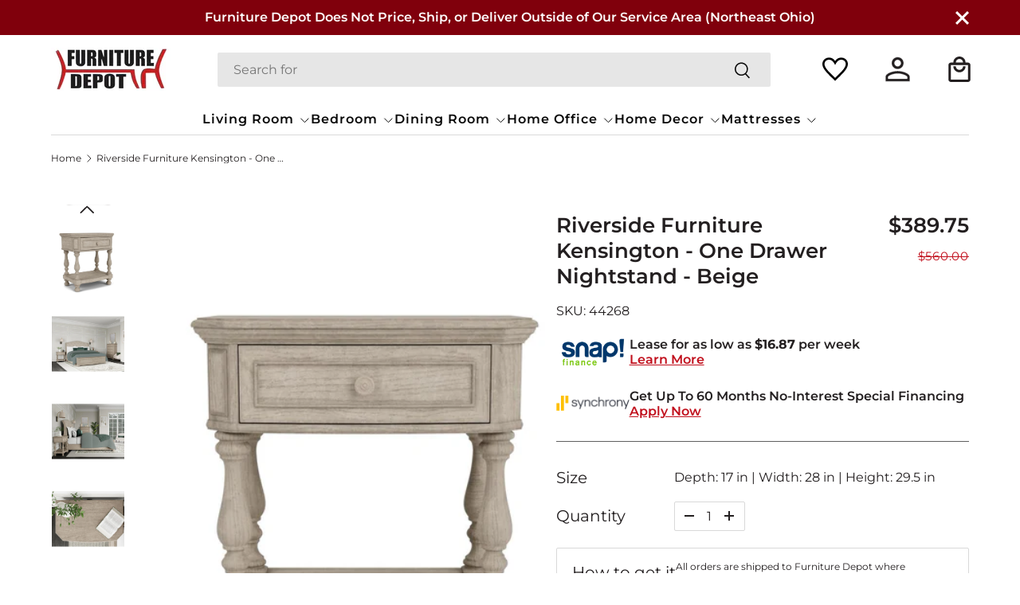

--- FILE ---
content_type: text/html; charset=utf-8
request_url: https://furnituredepotohio.com/products/riverside-furniture-kensington-one-drawer-nightstand-beige
body_size: 56714
content:
<!doctype html>
<html class="no-js" lang="en" dir="ltr">
  <head>
 
<meta charset="utf-8">
<meta name="viewport" content="width=device-width,initial-scale=1">
<title>Riverside Furniture Kensington - One Drawer Nightstand - Beige &ndash; FurnitureDepotOhio</title><link rel="canonical" href="https://furnituredepotohio.com/products/riverside-furniture-kensington-one-drawer-nightstand-beige"><meta name="description" content="Kensington One Drawer NightstandProduct Features Constructed of select hardwoods and random matched oak veneer Curved drawer front with decorative overlay molding Custom designed hardware with coordinating painted finish Chamfered corners with decorative overlay panels Drawer constructed with dovetail joinery and ball-"><meta property="og:site_name" content="FurnitureDepotOhio">
<meta property="og:url" content="https://furnituredepotohio.com/products/riverside-furniture-kensington-one-drawer-nightstand-beige">
<meta property="og:title" content="Riverside Furniture Kensington - One Drawer Nightstand - Beige">
<meta property="og:type" content="product">
<meta property="og:description" content="Kensington One Drawer NightstandProduct Features Constructed of select hardwoods and random matched oak veneer Curved drawer front with decorative overlay molding Custom designed hardware with coordinating painted finish Chamfered corners with decorative overlay panels Drawer constructed with dovetail joinery and ball-"><meta property="og:image" content="http://furnituredepotohio.com/cdn/shop/products/temp_7bfd1c77-8489-4c05-9e48-efb13dd57448.jpg?crop=center&height=1200&v=1694740158&width=1200">
  <meta property="og:image:secure_url" content="https://furnituredepotohio.com/cdn/shop/products/temp_7bfd1c77-8489-4c05-9e48-efb13dd57448.jpg?crop=center&height=1200&v=1694740158&width=1200">
  <meta property="og:image:width" content="1080">
  <meta property="og:image:height" content="1080"><meta property="og:price:amount" content="389.75">
  <meta property="og:price:currency" content="USD"><meta name="twitter:card" content="summary_large_image">
<meta name="twitter:title" content="Riverside Furniture Kensington - One Drawer Nightstand - Beige">
<meta name="twitter:description" content="Kensington One Drawer NightstandProduct Features Constructed of select hardwoods and random matched oak veneer Curved drawer front with decorative overlay molding Custom designed hardware with coordinating painted finish Chamfered corners with decorative overlay panels Drawer constructed with dovetail joinery and ball-">
<link rel="preload" href="//furnituredepotohio.com/cdn/shop/t/23/assets/main.css?v=43632403788184399241714375703" as="style">
    <link rel="stylesheet" href="https://cdn.jsdelivr.net/jquery.slick/1.6.0/slick.css">
    <link rel="stylesheet" href="https://cdn.jsdelivr.net/jquery.slick/1.6.0/slick-theme.css">
    <script src="https://cdnjs.cloudflare.com/ajax/libs/jquery/3.1.0/jquery.min.js"></script>
    <script src="https://cdn.jsdelivr.net/jquery.slick/1.6.0/slick.min.js"></script><style data-shopify>
@font-face {
  font-family: Montserrat;
  font-weight: 400;
  font-style: normal;
  font-display: swap;
  src: url("//furnituredepotohio.com/cdn/fonts/montserrat/montserrat_n4.81949fa0ac9fd2021e16436151e8eaa539321637.woff2") format("woff2"),
       url("//furnituredepotohio.com/cdn/fonts/montserrat/montserrat_n4.a6c632ca7b62da89c3594789ba828388aac693fe.woff") format("woff");
}
@font-face {
  font-family: Montserrat;
  font-weight: 700;
  font-style: normal;
  font-display: swap;
  src: url("//furnituredepotohio.com/cdn/fonts/montserrat/montserrat_n7.3c434e22befd5c18a6b4afadb1e3d77c128c7939.woff2") format("woff2"),
       url("//furnituredepotohio.com/cdn/fonts/montserrat/montserrat_n7.5d9fa6e2cae713c8fb539a9876489d86207fe957.woff") format("woff");
}
@font-face {
  font-family: Montserrat;
  font-weight: 400;
  font-style: italic;
  font-display: swap;
  src: url("//furnituredepotohio.com/cdn/fonts/montserrat/montserrat_i4.5a4ea298b4789e064f62a29aafc18d41f09ae59b.woff2") format("woff2"),
       url("//furnituredepotohio.com/cdn/fonts/montserrat/montserrat_i4.072b5869c5e0ed5b9d2021e4c2af132e16681ad2.woff") format("woff");
}
@font-face {
  font-family: Montserrat;
  font-weight: 700;
  font-style: italic;
  font-display: swap;
  src: url("//furnituredepotohio.com/cdn/fonts/montserrat/montserrat_i7.a0d4a463df4f146567d871890ffb3c80408e7732.woff2") format("woff2"),
       url("//furnituredepotohio.com/cdn/fonts/montserrat/montserrat_i7.f6ec9f2a0681acc6f8152c40921d2a4d2e1a2c78.woff") format("woff");
}
@font-face {
  font-family: Montserrat;
  font-weight: 700;
  font-style: normal;
  font-display: swap;
  src: url("//furnituredepotohio.com/cdn/fonts/montserrat/montserrat_n7.3c434e22befd5c18a6b4afadb1e3d77c128c7939.woff2") format("woff2"),
       url("//furnituredepotohio.com/cdn/fonts/montserrat/montserrat_n7.5d9fa6e2cae713c8fb539a9876489d86207fe957.woff") format("woff");
}
@font-face {
  font-family: Montserrat;
  font-weight: 600;
  font-style: normal;
  font-display: swap;
  src: url("//furnituredepotohio.com/cdn/fonts/montserrat/montserrat_n6.1326b3e84230700ef15b3a29fb520639977513e0.woff2") format("woff2"),
       url("//furnituredepotohio.com/cdn/fonts/montserrat/montserrat_n6.652f051080eb14192330daceed8cd53dfdc5ead9.woff") format("woff");
}
:root {
        --bg-color: 255 255 255 / 1.0;
        --bg-color-og: 255 255 255 / 1.0;
        --heading-color: 35 31 32;
        --text-color: 35 31 32;
        --text-color-og: 35 31 32;
        --scrollbar-color: 35 31 32;
        --link-color: 35 31 32;
        --link-color-og: 35 31 32;
        --star-color: 255 159 28;--swatch-border-color-default: 211 210 210;
          --swatch-border-color-active: 145 143 144;
          --swatch-card-size: 24px;
          --swatch-variant-picker-size: 64px;--color-scheme-1-bg: 244 244 244 / 1.0;
        --color-scheme-1-grad: linear-gradient(180deg, rgba(244, 244, 244, 1), rgba(244, 244, 244, 1) 100%);
        --color-scheme-1-heading: 42 43 42;
        --color-scheme-1-text: 42 43 42;
        --color-scheme-1-btn-bg: 255 88 13;
        --color-scheme-1-btn-text: 255 255 255;
        --color-scheme-1-btn-bg-hover: 255 124 64;--color-scheme-2-bg: 42 43 42 / 1.0;
        --color-scheme-2-grad: linear-gradient(225deg, rgba(51, 59, 67, 0.88) 8%, rgba(41, 47, 54, 1) 56%, rgba(20, 20, 20, 1) 92%);
        --color-scheme-2-heading: 255 88 13;
        --color-scheme-2-text: 255 255 255;
        --color-scheme-2-btn-bg: 255 88 13;
        --color-scheme-2-btn-text: 255 255 255;
        --color-scheme-2-btn-bg-hover: 255 124 64;--color-scheme-3-bg: 255 88 13 / 1.0;
        --color-scheme-3-grad: linear-gradient(46deg, rgba(234, 73, 0, 1) 8%, rgba(234, 73, 0, 1) 32%, rgba(255, 88, 13, 0.88) 92%);
        --color-scheme-3-heading: 255 255 255;
        --color-scheme-3-text: 255 255 255;
        --color-scheme-3-btn-bg: 42 43 42;
        --color-scheme-3-btn-text: 255 255 255;
        --color-scheme-3-btn-bg-hover: 82 83 82;

        --drawer-bg-color: 255 255 255 / 1.0;
        --drawer-text-color: 42 43 42;

        --panel-bg-color: 244 244 244 / 1.0;
        --panel-heading-color: 42 43 42;
        --panel-text-color: 42 43 42;

        --in-stock-text-color: 44 126 63;
        --low-stock-text-color: 210 134 26;
        --very-low-stock-text-color: 180 12 28;
        --no-stock-text-color: 119 119 119;
        --no-stock-backordered-text-color: 119 119 119;

        --error-bg-color: 252 237 238;
        --error-text-color: 180 12 28;
        --success-bg-color: 232 246 234;
        --success-text-color: 44 126 63;
        --info-bg-color: 228 237 250;
        --info-text-color: 26 102 210;

        --heading-font-family: Montserrat, sans-serif;
        --heading-font-style: normal;
        --heading-font-weight: 700;
        --heading-scale-start: 2;

        --navigation-font-family: Montserrat, sans-serif;
        --navigation-font-style: normal;
        --navigation-font-weight: 600;--heading-text-transform: none;
--subheading-text-transform: none;
        --body-font-family: Montserrat, sans-serif;
        --body-font-style: normal;
        --body-font-weight: 400;
        --body-font-size: 16;

        --section-gap: 48;
        --heading-gap: calc(8 * var(--space-unit));--grid-column-gap: 20px;--btn-bg-color: 42 43 42;
        --btn-bg-hover-color: 82 83 82;
        --btn-text-color: 255 255 255;
        --btn-bg-color-og: 42 43 42;
        --btn-text-color-og: 255 255 255;
        --btn-alt-bg-color: 255 255 255;
        --btn-alt-bg-alpha: 1.0;
        --btn-alt-text-color: 42 43 42;
        --btn-border-width: 2px;
        --btn-padding-y: 12px;

        
        --btn-border-radius: 28px;
        

        --btn-lg-border-radius: 50%;
        --btn-icon-border-radius: 50%;
        --input-with-btn-inner-radius: var(--btn-border-radius);

        --input-bg-color: 255 255 255 / 1.0;
        --input-text-color: 35 31 32;
        --input-border-width: 2px;
        --input-border-radius: 26px;
        --textarea-border-radius: 12px;
        --input-border-radius: 28px;
        --input-lg-border-radius: 34px;
        --input-bg-color-diff-3: #f7f7f7;
        --input-bg-color-diff-6: #f0f0f0;

        --modal-border-radius: 16px;
        --modal-overlay-color: 0 0 0;
        --modal-overlay-opacity: 0.4;
        --drawer-border-radius: 16px;
        --overlay-border-radius: 0px;--custom-label-bg-color: 13 44 84;
        --custom-label-text-color: 255 255 255;--sale-label-bg-color: 170 17 85;
        --sale-label-text-color: 255 255 255;--sold-out-label-bg-color: 42 43 42;
        --sold-out-label-text-color: 255 255 255;--new-label-bg-color: 127 184 0;
        --new-label-text-color: 255 255 255;--preorder-label-bg-color: 0 166 237;
        --preorder-label-text-color: 255 255 255;

        --page-width: 1290px;
        --gutter-sm: 20px;
        --gutter-md: 32px;
        --gutter-lg: 64px;

        --payment-terms-bg-color: #ffffff;

        --coll-card-bg-color: #F9F9F9;
        --coll-card-border-color: #f2f2f2;

        --reading-width: 48em;
      }

      @media (max-width: 769px) {
        :root {
          --reading-width: 36em;
        }
      }</style>

    <link rel="stylesheet" href="//furnituredepotohio.com/cdn/shop/t/23/assets/main.css?v=43632403788184399241714375703">
    <link rel="stylesheet" href="//furnituredepotohio.com/cdn/shop/t/23/assets/render.css?v=93538230113195836471710333441">
    <script src="//furnituredepotohio.com/cdn/shop/t/23/assets/main.js?v=47275864244975482431710333440" defer="defer"></script><link
        rel="preload"
        href="//furnituredepotohio.com/cdn/fonts/montserrat/montserrat_n4.81949fa0ac9fd2021e16436151e8eaa539321637.woff2"
        as="font"
        type="font/woff2"
        crossorigin
        fetchpriority="high"
      ><link
        rel="preload"
        href="//furnituredepotohio.com/cdn/fonts/montserrat/montserrat_n7.3c434e22befd5c18a6b4afadb1e3d77c128c7939.woff2"
        as="font"
        type="font/woff2"
        crossorigin
        fetchpriority="high"
      ><script>window.performance && window.performance.mark && window.performance.mark('shopify.content_for_header.start');</script><meta name="google-site-verification" content="tRzvdjlbzU1XFnwSZ6tjX_OpumApqv8-3W_7CX7rmj0">
<meta name="google-site-verification" content="tRzvdjlbzU1XFnwSZ6tjX_OpumApqv8-3W_7CX7rmj0">
<meta id="shopify-digital-wallet" name="shopify-digital-wallet" content="/26682491088/digital_wallets/dialog">
<meta name="shopify-checkout-api-token" content="e722be4192348c1c42524c650f767a6c">
<meta id="in-context-paypal-metadata" data-shop-id="26682491088" data-venmo-supported="false" data-environment="production" data-locale="en_US" data-paypal-v4="true" data-currency="USD">
<link rel="alternate" type="application/json+oembed" href="https://furnituredepotohio.com/products/riverside-furniture-kensington-one-drawer-nightstand-beige.oembed">
<script async="async" src="/checkouts/internal/preloads.js?locale=en-US"></script>
<link rel="preconnect" href="https://shop.app" crossorigin="anonymous">
<script async="async" src="https://shop.app/checkouts/internal/preloads.js?locale=en-US&shop_id=26682491088" crossorigin="anonymous"></script>
<script id="apple-pay-shop-capabilities" type="application/json">{"shopId":26682491088,"countryCode":"US","currencyCode":"USD","merchantCapabilities":["supports3DS"],"merchantId":"gid:\/\/shopify\/Shop\/26682491088","merchantName":"FurnitureDepotOhio","requiredBillingContactFields":["postalAddress","email"],"requiredShippingContactFields":["postalAddress","email"],"shippingType":"shipping","supportedNetworks":["visa","masterCard","amex","discover","elo","jcb"],"total":{"type":"pending","label":"FurnitureDepotOhio","amount":"1.00"},"shopifyPaymentsEnabled":true,"supportsSubscriptions":true}</script>
<script id="shopify-features" type="application/json">{"accessToken":"e722be4192348c1c42524c650f767a6c","betas":["rich-media-storefront-analytics"],"domain":"furnituredepotohio.com","predictiveSearch":true,"shopId":26682491088,"locale":"en"}</script>
<script>var Shopify = Shopify || {};
Shopify.shop = "furnituredepotohio.myshopify.com";
Shopify.locale = "en";
Shopify.currency = {"active":"USD","rate":"1.0"};
Shopify.country = "US";
Shopify.theme = {"name":"Depot-furniture-Theme-Harshal","id":131680731344,"schema_name":"Enterprise","schema_version":"1.4.0","theme_store_id":null,"role":"main"};
Shopify.theme.handle = "null";
Shopify.theme.style = {"id":null,"handle":null};
Shopify.cdnHost = "furnituredepotohio.com/cdn";
Shopify.routes = Shopify.routes || {};
Shopify.routes.root = "/";</script>
<script type="module">!function(o){(o.Shopify=o.Shopify||{}).modules=!0}(window);</script>
<script>!function(o){function n(){var o=[];function n(){o.push(Array.prototype.slice.apply(arguments))}return n.q=o,n}var t=o.Shopify=o.Shopify||{};t.loadFeatures=n(),t.autoloadFeatures=n()}(window);</script>
<script>
  window.ShopifyPay = window.ShopifyPay || {};
  window.ShopifyPay.apiHost = "shop.app\/pay";
  window.ShopifyPay.redirectState = null;
</script>
<script id="shop-js-analytics" type="application/json">{"pageType":"product"}</script>
<script defer="defer" async type="module" src="//furnituredepotohio.com/cdn/shopifycloud/shop-js/modules/v2/client.init-shop-cart-sync_BApSsMSl.en.esm.js"></script>
<script defer="defer" async type="module" src="//furnituredepotohio.com/cdn/shopifycloud/shop-js/modules/v2/chunk.common_CBoos6YZ.esm.js"></script>
<script type="module">
  await import("//furnituredepotohio.com/cdn/shopifycloud/shop-js/modules/v2/client.init-shop-cart-sync_BApSsMSl.en.esm.js");
await import("//furnituredepotohio.com/cdn/shopifycloud/shop-js/modules/v2/chunk.common_CBoos6YZ.esm.js");

  window.Shopify.SignInWithShop?.initShopCartSync?.({"fedCMEnabled":true,"windoidEnabled":true});

</script>
<script>
  window.Shopify = window.Shopify || {};
  if (!window.Shopify.featureAssets) window.Shopify.featureAssets = {};
  window.Shopify.featureAssets['shop-js'] = {"shop-cart-sync":["modules/v2/client.shop-cart-sync_DJczDl9f.en.esm.js","modules/v2/chunk.common_CBoos6YZ.esm.js"],"init-fed-cm":["modules/v2/client.init-fed-cm_BzwGC0Wi.en.esm.js","modules/v2/chunk.common_CBoos6YZ.esm.js"],"init-windoid":["modules/v2/client.init-windoid_BS26ThXS.en.esm.js","modules/v2/chunk.common_CBoos6YZ.esm.js"],"init-shop-email-lookup-coordinator":["modules/v2/client.init-shop-email-lookup-coordinator_DFwWcvrS.en.esm.js","modules/v2/chunk.common_CBoos6YZ.esm.js"],"shop-cash-offers":["modules/v2/client.shop-cash-offers_DthCPNIO.en.esm.js","modules/v2/chunk.common_CBoos6YZ.esm.js","modules/v2/chunk.modal_Bu1hFZFC.esm.js"],"shop-button":["modules/v2/client.shop-button_D_JX508o.en.esm.js","modules/v2/chunk.common_CBoos6YZ.esm.js"],"shop-toast-manager":["modules/v2/client.shop-toast-manager_tEhgP2F9.en.esm.js","modules/v2/chunk.common_CBoos6YZ.esm.js"],"avatar":["modules/v2/client.avatar_BTnouDA3.en.esm.js"],"pay-button":["modules/v2/client.pay-button_BuNmcIr_.en.esm.js","modules/v2/chunk.common_CBoos6YZ.esm.js"],"init-shop-cart-sync":["modules/v2/client.init-shop-cart-sync_BApSsMSl.en.esm.js","modules/v2/chunk.common_CBoos6YZ.esm.js"],"shop-login-button":["modules/v2/client.shop-login-button_DwLgFT0K.en.esm.js","modules/v2/chunk.common_CBoos6YZ.esm.js","modules/v2/chunk.modal_Bu1hFZFC.esm.js"],"init-customer-accounts-sign-up":["modules/v2/client.init-customer-accounts-sign-up_TlVCiykN.en.esm.js","modules/v2/client.shop-login-button_DwLgFT0K.en.esm.js","modules/v2/chunk.common_CBoos6YZ.esm.js","modules/v2/chunk.modal_Bu1hFZFC.esm.js"],"init-shop-for-new-customer-accounts":["modules/v2/client.init-shop-for-new-customer-accounts_DrjXSI53.en.esm.js","modules/v2/client.shop-login-button_DwLgFT0K.en.esm.js","modules/v2/chunk.common_CBoos6YZ.esm.js","modules/v2/chunk.modal_Bu1hFZFC.esm.js"],"init-customer-accounts":["modules/v2/client.init-customer-accounts_C0Oh2ljF.en.esm.js","modules/v2/client.shop-login-button_DwLgFT0K.en.esm.js","modules/v2/chunk.common_CBoos6YZ.esm.js","modules/v2/chunk.modal_Bu1hFZFC.esm.js"],"shop-follow-button":["modules/v2/client.shop-follow-button_C5D3XtBb.en.esm.js","modules/v2/chunk.common_CBoos6YZ.esm.js","modules/v2/chunk.modal_Bu1hFZFC.esm.js"],"checkout-modal":["modules/v2/client.checkout-modal_8TC_1FUY.en.esm.js","modules/v2/chunk.common_CBoos6YZ.esm.js","modules/v2/chunk.modal_Bu1hFZFC.esm.js"],"lead-capture":["modules/v2/client.lead-capture_D-pmUjp9.en.esm.js","modules/v2/chunk.common_CBoos6YZ.esm.js","modules/v2/chunk.modal_Bu1hFZFC.esm.js"],"shop-login":["modules/v2/client.shop-login_BmtnoEUo.en.esm.js","modules/v2/chunk.common_CBoos6YZ.esm.js","modules/v2/chunk.modal_Bu1hFZFC.esm.js"],"payment-terms":["modules/v2/client.payment-terms_BHOWV7U_.en.esm.js","modules/v2/chunk.common_CBoos6YZ.esm.js","modules/v2/chunk.modal_Bu1hFZFC.esm.js"]};
</script>
<script id="__st">var __st={"a":26682491088,"offset":-18000,"reqid":"5e8b9c6b-2753-49bd-9715-88ba4d67d74f-1768925025","pageurl":"furnituredepotohio.com\/products\/riverside-furniture-kensington-one-drawer-nightstand-beige","u":"e713a29c2471","p":"product","rtyp":"product","rid":7928377409744};</script>
<script>window.ShopifyPaypalV4VisibilityTracking = true;</script>
<script id="captcha-bootstrap">!function(){'use strict';const t='contact',e='account',n='new_comment',o=[[t,t],['blogs',n],['comments',n],[t,'customer']],c=[[e,'customer_login'],[e,'guest_login'],[e,'recover_customer_password'],[e,'create_customer']],r=t=>t.map((([t,e])=>`form[action*='/${t}']:not([data-nocaptcha='true']) input[name='form_type'][value='${e}']`)).join(','),a=t=>()=>t?[...document.querySelectorAll(t)].map((t=>t.form)):[];function s(){const t=[...o],e=r(t);return a(e)}const i='password',u='form_key',d=['recaptcha-v3-token','g-recaptcha-response','h-captcha-response',i],f=()=>{try{return window.sessionStorage}catch{return}},m='__shopify_v',_=t=>t.elements[u];function p(t,e,n=!1){try{const o=window.sessionStorage,c=JSON.parse(o.getItem(e)),{data:r}=function(t){const{data:e,action:n}=t;return t[m]||n?{data:e,action:n}:{data:t,action:n}}(c);for(const[e,n]of Object.entries(r))t.elements[e]&&(t.elements[e].value=n);n&&o.removeItem(e)}catch(o){console.error('form repopulation failed',{error:o})}}const l='form_type',E='cptcha';function T(t){t.dataset[E]=!0}const w=window,h=w.document,L='Shopify',v='ce_forms',y='captcha';let A=!1;((t,e)=>{const n=(g='f06e6c50-85a8-45c8-87d0-21a2b65856fe',I='https://cdn.shopify.com/shopifycloud/storefront-forms-hcaptcha/ce_storefront_forms_captcha_hcaptcha.v1.5.2.iife.js',D={infoText:'Protected by hCaptcha',privacyText:'Privacy',termsText:'Terms'},(t,e,n)=>{const o=w[L][v],c=o.bindForm;if(c)return c(t,g,e,D).then(n);var r;o.q.push([[t,g,e,D],n]),r=I,A||(h.body.append(Object.assign(h.createElement('script'),{id:'captcha-provider',async:!0,src:r})),A=!0)});var g,I,D;w[L]=w[L]||{},w[L][v]=w[L][v]||{},w[L][v].q=[],w[L][y]=w[L][y]||{},w[L][y].protect=function(t,e){n(t,void 0,e),T(t)},Object.freeze(w[L][y]),function(t,e,n,w,h,L){const[v,y,A,g]=function(t,e,n){const i=e?o:[],u=t?c:[],d=[...i,...u],f=r(d),m=r(i),_=r(d.filter((([t,e])=>n.includes(e))));return[a(f),a(m),a(_),s()]}(w,h,L),I=t=>{const e=t.target;return e instanceof HTMLFormElement?e:e&&e.form},D=t=>v().includes(t);t.addEventListener('submit',(t=>{const e=I(t);if(!e)return;const n=D(e)&&!e.dataset.hcaptchaBound&&!e.dataset.recaptchaBound,o=_(e),c=g().includes(e)&&(!o||!o.value);(n||c)&&t.preventDefault(),c&&!n&&(function(t){try{if(!f())return;!function(t){const e=f();if(!e)return;const n=_(t);if(!n)return;const o=n.value;o&&e.removeItem(o)}(t);const e=Array.from(Array(32),(()=>Math.random().toString(36)[2])).join('');!function(t,e){_(t)||t.append(Object.assign(document.createElement('input'),{type:'hidden',name:u})),t.elements[u].value=e}(t,e),function(t,e){const n=f();if(!n)return;const o=[...t.querySelectorAll(`input[type='${i}']`)].map((({name:t})=>t)),c=[...d,...o],r={};for(const[a,s]of new FormData(t).entries())c.includes(a)||(r[a]=s);n.setItem(e,JSON.stringify({[m]:1,action:t.action,data:r}))}(t,e)}catch(e){console.error('failed to persist form',e)}}(e),e.submit())}));const S=(t,e)=>{t&&!t.dataset[E]&&(n(t,e.some((e=>e===t))),T(t))};for(const o of['focusin','change'])t.addEventListener(o,(t=>{const e=I(t);D(e)&&S(e,y())}));const B=e.get('form_key'),M=e.get(l),P=B&&M;t.addEventListener('DOMContentLoaded',(()=>{const t=y();if(P)for(const e of t)e.elements[l].value===M&&p(e,B);[...new Set([...A(),...v().filter((t=>'true'===t.dataset.shopifyCaptcha))])].forEach((e=>S(e,t)))}))}(h,new URLSearchParams(w.location.search),n,t,e,['guest_login'])})(!0,!0)}();</script>
<script integrity="sha256-4kQ18oKyAcykRKYeNunJcIwy7WH5gtpwJnB7kiuLZ1E=" data-source-attribution="shopify.loadfeatures" defer="defer" src="//furnituredepotohio.com/cdn/shopifycloud/storefront/assets/storefront/load_feature-a0a9edcb.js" crossorigin="anonymous"></script>
<script crossorigin="anonymous" defer="defer" src="//furnituredepotohio.com/cdn/shopifycloud/storefront/assets/shopify_pay/storefront-65b4c6d7.js?v=20250812"></script>
<script data-source-attribution="shopify.dynamic_checkout.dynamic.init">var Shopify=Shopify||{};Shopify.PaymentButton=Shopify.PaymentButton||{isStorefrontPortableWallets:!0,init:function(){window.Shopify.PaymentButton.init=function(){};var t=document.createElement("script");t.src="https://furnituredepotohio.com/cdn/shopifycloud/portable-wallets/latest/portable-wallets.en.js",t.type="module",document.head.appendChild(t)}};
</script>
<script data-source-attribution="shopify.dynamic_checkout.buyer_consent">
  function portableWalletsHideBuyerConsent(e){var t=document.getElementById("shopify-buyer-consent"),n=document.getElementById("shopify-subscription-policy-button");t&&n&&(t.classList.add("hidden"),t.setAttribute("aria-hidden","true"),n.removeEventListener("click",e))}function portableWalletsShowBuyerConsent(e){var t=document.getElementById("shopify-buyer-consent"),n=document.getElementById("shopify-subscription-policy-button");t&&n&&(t.classList.remove("hidden"),t.removeAttribute("aria-hidden"),n.addEventListener("click",e))}window.Shopify?.PaymentButton&&(window.Shopify.PaymentButton.hideBuyerConsent=portableWalletsHideBuyerConsent,window.Shopify.PaymentButton.showBuyerConsent=portableWalletsShowBuyerConsent);
</script>
<script data-source-attribution="shopify.dynamic_checkout.cart.bootstrap">document.addEventListener("DOMContentLoaded",(function(){function t(){return document.querySelector("shopify-accelerated-checkout-cart, shopify-accelerated-checkout")}if(t())Shopify.PaymentButton.init();else{new MutationObserver((function(e,n){t()&&(Shopify.PaymentButton.init(),n.disconnect())})).observe(document.body,{childList:!0,subtree:!0})}}));
</script>
<link id="shopify-accelerated-checkout-styles" rel="stylesheet" media="screen" href="https://furnituredepotohio.com/cdn/shopifycloud/portable-wallets/latest/accelerated-checkout-backwards-compat.css" crossorigin="anonymous">
<style id="shopify-accelerated-checkout-cart">
        #shopify-buyer-consent {
  margin-top: 1em;
  display: inline-block;
  width: 100%;
}

#shopify-buyer-consent.hidden {
  display: none;
}

#shopify-subscription-policy-button {
  background: none;
  border: none;
  padding: 0;
  text-decoration: underline;
  font-size: inherit;
  cursor: pointer;
}

#shopify-subscription-policy-button::before {
  box-shadow: none;
}

      </style>
<script id="sections-script" data-sections="header" defer="defer" src="//furnituredepotohio.com/cdn/shop/t/23/compiled_assets/scripts.js?v=2541"></script>
<script>window.performance && window.performance.mark && window.performance.mark('shopify.content_for_header.end');</script>


    <script>
      document.documentElement.className = document.documentElement.className.replace('no-js', 'js');
    </script><!-- CC Custom Head Start --><!-- CC Custom Head End --><link href="//furnituredepotohio.com/cdn/shop/t/23/assets/latest_product.css?v=174810570869896585661710333440" rel="stylesheet" type="text/css" media="all" />
    <script src="//furnituredepotohio.com/cdn/shop/t/23/assets/slider_latest.js?v=87311039397281513691710333441" defer="defer"></script>



  






<!-- BEGIN app block: shopify://apps/se-wishlist-engine/blocks/app-embed/8f7c0857-8e71-463d-a168-8e133094753b --><link rel="preload" href="https://cdn.shopify.com/extensions/019bdabd-6cb4-76dd-b102-0fca94c8df62/wishlist-engine-226/assets/wishlist-engine.css" as="style" onload="this.onload=null;this.rel='stylesheet'">
<noscript><link rel="stylesheet" href="https://cdn.shopify.com/extensions/019bdabd-6cb4-76dd-b102-0fca94c8df62/wishlist-engine-226/assets/wishlist-engine.css"></noscript>

<meta name="wishlist_shop_current_currency" content="${{amount}}" id="wishlist_shop_current_currency"/>
<script data-id="Ad05seVZTT0FSY1FTM__14198427981142892921" type="application/javascript">
  var  customHeartIcon='';
  var  customHeartFillIcon='';
</script>

 
<script src="https://cdn.shopify.com/extensions/019bdabd-6cb4-76dd-b102-0fca94c8df62/wishlist-engine-226/assets/wishlist-engine-app.js" defer></script>

<!-- END app block --><!-- BEGIN app block: shopify://apps/ecomposer-builder/blocks/app-embed/a0fc26e1-7741-4773-8b27-39389b4fb4a0 --><!-- DNS Prefetch & Preconnect -->
<link rel="preconnect" href="https://cdn.ecomposer.app" crossorigin>
<link rel="dns-prefetch" href="https://cdn.ecomposer.app">

<link rel="prefetch" href="https://cdn.ecomposer.app/vendors/css/ecom-swiper@11.css" as="style">
<link rel="prefetch" href="https://cdn.ecomposer.app/vendors/js/ecom-swiper@11.0.5.js" as="script">
<link rel="prefetch" href="https://cdn.ecomposer.app/vendors/js/ecom_modal.js" as="script">

<!-- Global CSS --><!--ECOM-EMBED-->
  <style id="ecom-global-css" class="ecom-global-css">/**ECOM-INSERT-CSS**/.ecom-section > div.core__row--columns{max-width: 1200px;}.ecom-column>div.core__column--wrapper{padding: 20px;}div.core__blocks--body>div.ecom-block.elmspace:not(:first-child){margin-top: 20px;}:root{--ecom-global-colors-primary:#ffffff;--ecom-global-colors-secondary:#ffffff;--ecom-global-colors-text:#ffffff;--ecom-global-colors-accent:#ffffff;}</style>
  <!--/ECOM-EMBED--><!-- Custom CSS & JS --><style id="ecom-custom-css">body[ecom-loaded] .site-main-dimmer {
display: none !important;
}
body[ecom-loaded] .lb-upsell-modal-bg , 
body[ecom-loaded] .lb-upsell-modal-wrap{
display: none !important;
}</style><script id="ecom-custom-js" async></script><!-- Open Graph Meta Tags for Pages --><!-- Critical Inline Styles -->
<style class="ecom-theme-helper">.ecom-animation{opacity:0}.ecom-animation.animate,.ecom-animation.ecom-animated{opacity:1}.ecom-cart-popup{display:grid;position:fixed;inset:0;z-index:9999999;align-content:center;padding:5px;justify-content:center;align-items:center;justify-items:center}.ecom-cart-popup::before{content:' ';position:absolute;background:#e5e5e5b3;inset:0}.ecom-ajax-loading{cursor:not-allowed;pointer-events:none;opacity:.6}#ecom-toast{visibility:hidden;max-width:50px;height:60px;margin:auto;background-color:#333;color:#fff;text-align:center;border-radius:2px;position:fixed;z-index:1;left:0;right:0;bottom:30px;font-size:17px;display:grid;grid-template-columns:50px auto;align-items:center;justify-content:start;align-content:center;justify-items:start}#ecom-toast.ecom-toast-show{visibility:visible;animation:ecomFadein .5s,ecomExpand .5s .5s,ecomStay 3s 1s,ecomShrink .5s 4s,ecomFadeout .5s 4.5s}#ecom-toast #ecom-toast-icon{width:50px;height:100%;box-sizing:border-box;background-color:#111;color:#fff;padding:5px}#ecom-toast .ecom-toast-icon-svg{width:100%;height:100%;position:relative;vertical-align:middle;margin:auto;text-align:center}#ecom-toast #ecom-toast-desc{color:#fff;padding:16px;overflow:hidden;white-space:nowrap}@media(max-width:768px){#ecom-toast #ecom-toast-desc{white-space:normal;min-width:250px}#ecom-toast{height:auto;min-height:60px}}.ecom__column-full-height{height:100%}@keyframes ecomFadein{from{bottom:0;opacity:0}to{bottom:30px;opacity:1}}@keyframes ecomExpand{from{min-width:50px}to{min-width:var(--ecom-max-width)}}@keyframes ecomStay{from{min-width:var(--ecom-max-width)}to{min-width:var(--ecom-max-width)}}@keyframes ecomShrink{from{min-width:var(--ecom-max-width)}to{min-width:50px}}@keyframes ecomFadeout{from{bottom:30px;opacity:1}to{bottom:60px;opacity:0}}</style>


<!-- EComposer Config Script -->
<script id="ecom-theme-helpers" async>
window.EComposer=window.EComposer||{};(function(){if(!this.configs)this.configs={};this.configs={"custom_code":{"enable_jquery":true,"custom_css":"body[ecom-loaded] .site-main-dimmer {\ndisplay: none !important;\n}\nbody[ecom-loaded] .lb-upsell-modal-bg , \nbody[ecom-loaded] .lb-upsell-modal-wrap{\ndisplay: none !important;\n}","custom_js":""},"instagram":null};this.configs.ajax_cart={enable:false};this.customer=false;this.proxy_path='/apps/ecomposer-visual-page-builder';
this.popupScriptUrl='https://cdn.shopify.com/extensions/019b200c-ceec-7ac9-af95-28c32fd62de8/ecomposer-94/assets/ecom_popup.js';
this.routes={domain:'https://furnituredepotohio.com',root_url:'/',collections_url:'/collections',all_products_collection_url:'/collections/all',cart_url:'/cart',cart_add_url:'/cart/add',cart_change_url:'/cart/change',cart_clear_url:'/cart/clear',cart_update_url:'/cart/update',product_recommendations_url:'/recommendations/products'};
this.queryParams={};
if(window.location.search.length){new URLSearchParams(window.location.search).forEach((value,key)=>{this.queryParams[key]=value})}
this.money_format="${{amount}}";
this.money_with_currency_format="${{amount}} USD";
this.currencyCodeEnabled=null;this.abTestingData = [];this.formatMoney=function(t,e){const r=this.currencyCodeEnabled?this.money_with_currency_format:this.money_format;function a(t,e){return void 0===t?e:t}function o(t,e,r,o){if(e=a(e,2),r=a(r,","),o=a(o,"."),isNaN(t)||null==t)return 0;var n=(t=(t/100).toFixed(e)).split(".");return n[0].replace(/(\d)(?=(\d\d\d)+(?!\d))/g,"$1"+r)+(n[1]?o+n[1]:"")}"string"==typeof t&&(t=t.replace(".",""));var n="",i=/\{\{\s*(\w+)\s*\}\}/,s=e||r;switch(s.match(i)[1]){case"amount":n=o(t,2);break;case"amount_no_decimals":n=o(t,0);break;case"amount_with_comma_separator":n=o(t,2,".",",");break;case"amount_with_space_separator":n=o(t,2," ",",");break;case"amount_with_period_and_space_separator":n=o(t,2," ",".");break;case"amount_no_decimals_with_comma_separator":n=o(t,0,".",",");break;case"amount_no_decimals_with_space_separator":n=o(t,0," ");break;case"amount_with_apostrophe_separator":n=o(t,2,"'",".")}return s.replace(i,n)};
this.resizeImage=function(t,e){try{if(!e||"original"==e||"full"==e||"master"==e)return t;if(-1!==t.indexOf("cdn.shopify.com")||-1!==t.indexOf("/cdn/shop/")){var r=t.match(/\.(jpg|jpeg|gif|png|bmp|bitmap|tiff|tif|webp)((\#[0-9a-z\-]+)?(\?v=.*)?)?$/gim);if(null==r)return null;var a=t.split(r[0]),o=r[0];return a[0]+"_"+e+o}}catch(r){return t}return t};
this.getProduct=function(t){if(!t)return!1;let e=("/"===this.routes.root_url?"":this.routes.root_url)+"/products/"+t+".js?shop="+Shopify.shop;return window.ECOM_LIVE&&(e="/shop/builder/ajax/ecom-proxy/products/"+t+"?shop="+Shopify.shop),window.fetch(e,{headers:{"Content-Type":"application/json"}}).then(t=>t.ok?t.json():false)};
const u=new URLSearchParams(window.location.search);if(u.has("ecom-redirect")){const r=u.get("ecom-redirect");if(r){let d;try{d=decodeURIComponent(r)}catch{return}d=d.trim().replace(/[\r\n\t]/g,"");if(d.length>2e3)return;const p=["javascript:","data:","vbscript:","file:","ftp:","mailto:","tel:","sms:","chrome:","chrome-extension:","moz-extension:","ms-browser-extension:"],l=d.toLowerCase();for(const o of p)if(l.includes(o))return;const x=[/<script/i,/<\/script/i,/javascript:/i,/vbscript:/i,/onload=/i,/onerror=/i,/onclick=/i,/onmouseover=/i,/onfocus=/i,/onblur=/i,/onsubmit=/i,/onchange=/i,/alert\s*\(/i,/confirm\s*\(/i,/prompt\s*\(/i,/document\./i,/window\./i,/eval\s*\(/i];for(const t of x)if(t.test(d))return;if(d.startsWith("/")&&!d.startsWith("//")){if(!/^[a-zA-Z0-9\-._~:/?#[\]@!$&'()*+,;=%]+$/.test(d))return;if(d.includes("../")||d.includes("./"))return;window.location.href=d;return}if(!d.includes("://")&&!d.startsWith("//")){if(!/^[a-zA-Z0-9\-._~:/?#[\]@!$&'()*+,;=%]+$/.test(d))return;if(d.includes("../")||d.includes("./"))return;window.location.href="/"+d;return}let n;try{n=new URL(d)}catch{return}if(!["http:","https:"].includes(n.protocol))return;if(n.port&&(parseInt(n.port)<1||parseInt(n.port)>65535))return;const a=[window.location.hostname];if(a.includes(n.hostname)&&(n.href===d||n.toString()===d))window.location.href=d}}
}).bind(window.EComposer)();
if(window.Shopify&&window.Shopify.designMode&&window.top&&window.top.opener){window.addEventListener("load",function(){window.top.opener.postMessage({action:"ecomposer:loaded"},"*")})}
</script>

<!-- Quickview Script -->
<script id="ecom-theme-quickview" async>
window.EComposer=window.EComposer||{};(function(){this.initQuickview=function(){var enable_qv=false;const qv_wrapper_script=document.querySelector('#ecom-quickview-template-html');if(!qv_wrapper_script)return;const ecom_quickview=document.createElement('div');ecom_quickview.classList.add('ecom-quickview');ecom_quickview.innerHTML=qv_wrapper_script.innerHTML;document.body.prepend(ecom_quickview);const qv_wrapper=ecom_quickview.querySelector('.ecom-quickview__wrapper');const ecomQuickview=function(e){let t=qv_wrapper.querySelector(".ecom-quickview__content-data");if(t){let i=document.createRange().createContextualFragment(e);t.innerHTML="",t.append(i),qv_wrapper.classList.add("ecom-open");let c=new CustomEvent("ecom:quickview:init",{detail:{wrapper:qv_wrapper}});document.dispatchEvent(c),setTimeout(function(){qv_wrapper.classList.add("ecom-display")},500),closeQuickview(t)}},closeQuickview=function(e){let t=qv_wrapper.querySelector(".ecom-quickview__close-btn"),i=qv_wrapper.querySelector(".ecom-quickview__content");function c(t){let o=t.target;do{if(o==i||o&&o.classList&&o.classList.contains("ecom-modal"))return;o=o.parentNode}while(o);o!=i&&(qv_wrapper.classList.add("ecom-remove"),qv_wrapper.classList.remove("ecom-open","ecom-display","ecom-remove"),setTimeout(function(){e.innerHTML=""},300),document.removeEventListener("click",c),document.removeEventListener("keydown",n))}function n(t){(t.isComposing||27===t.keyCode)&&(qv_wrapper.classList.add("ecom-remove"),qv_wrapper.classList.remove("ecom-open","ecom-display","ecom-remove"),setTimeout(function(){e.innerHTML=""},300),document.removeEventListener("keydown",n),document.removeEventListener("click",c))}t&&t.addEventListener("click",function(t){t.preventDefault(),document.removeEventListener("click",c),document.removeEventListener("keydown",n),qv_wrapper.classList.add("ecom-remove"),qv_wrapper.classList.remove("ecom-open","ecom-display","ecom-remove"),setTimeout(function(){e.innerHTML=""},300)}),document.addEventListener("click",c),document.addEventListener("keydown",n)};function quickViewHandler(e){e&&e.preventDefault();let t=this;t.classList&&t.classList.add("ecom-loading");let i=t.classList?t.getAttribute("href"):window.location.pathname;if(i){if(window.location.search.includes("ecom_template_id")){let c=new URLSearchParams(location.search);i=window.location.pathname+"?section_id="+c.get("ecom_template_id")}else i+=(i.includes("?")?"&":"?")+"section_id=ecom-default-template-quickview";fetch(i).then(function(e){return 200==e.status?e.text():window.document.querySelector("#admin-bar-iframe")?(404==e.status?alert("Please create Ecomposer quickview template first!"):alert("Have some problem with quickview!"),t.classList&&t.classList.remove("ecom-loading"),!1):void window.open(new URL(i).pathname,"_blank")}).then(function(e){e&&(ecomQuickview(e),setTimeout(function(){t.classList&&t.classList.remove("ecom-loading")},300))}).catch(function(e){})}}
if(window.location.search.includes('ecom_template_id')){setTimeout(quickViewHandler,1000)}
if(enable_qv){const qv_buttons=document.querySelectorAll('.ecom-product-quickview');if(qv_buttons.length>0){qv_buttons.forEach(function(button,index){button.addEventListener('click',quickViewHandler)})}}
}}).bind(window.EComposer)();
</script>

<!-- Quickview Template -->
<script type="text/template" id="ecom-quickview-template-html">
<div class="ecom-quickview__wrapper ecom-dn"><div class="ecom-quickview__container"><div class="ecom-quickview__content"><div class="ecom-quickview__content-inner"><div class="ecom-quickview__content-data"></div></div><span class="ecom-quickview__close-btn"><svg version="1.1" xmlns="http://www.w3.org/2000/svg" width="32" height="32" viewBox="0 0 32 32"><path d="M10.722 9.969l-0.754 0.754 5.278 5.278-5.253 5.253 0.754 0.754 5.253-5.253 5.253 5.253 0.754-0.754-5.253-5.253 5.278-5.278-0.754-0.754-5.278 5.278z" fill="#000000"></path></svg></span></div></div></div>
</script>

<!-- Quickview Styles -->
<style class="ecom-theme-quickview">.ecom-quickview .ecom-animation{opacity:1}.ecom-quickview__wrapper{opacity:0;display:none;pointer-events:none}.ecom-quickview__wrapper.ecom-open{position:fixed;top:0;left:0;right:0;bottom:0;display:block;pointer-events:auto;z-index:100000;outline:0!important;-webkit-backface-visibility:hidden;opacity:1;transition:all .1s}.ecom-quickview__container{text-align:center;position:absolute;width:100%;height:100%;left:0;top:0;padding:0 8px;box-sizing:border-box;opacity:0;background-color:rgba(0,0,0,.8);transition:opacity .1s}.ecom-quickview__container:before{content:"";display:inline-block;height:100%;vertical-align:middle}.ecom-quickview__wrapper.ecom-display .ecom-quickview__content{visibility:visible;opacity:1;transform:none}.ecom-quickview__content{position:relative;display:inline-block;opacity:0;visibility:hidden;transition:transform .1s,opacity .1s;transform:translateX(-100px)}.ecom-quickview__content-inner{position:relative;display:inline-block;vertical-align:middle;margin:0 auto;text-align:left;z-index:999;overflow-y:auto;max-height:80vh}.ecom-quickview__content-data>.shopify-section{margin:0 auto;max-width:980px;overflow:hidden;position:relative;background-color:#fff;opacity:0}.ecom-quickview__wrapper.ecom-display .ecom-quickview__content-data>.shopify-section{opacity:1;transform:none}.ecom-quickview__wrapper.ecom-display .ecom-quickview__container{opacity:1}.ecom-quickview__wrapper.ecom-remove #shopify-section-ecom-default-template-quickview{opacity:0;transform:translateX(100px)}.ecom-quickview__close-btn{position:fixed!important;top:0;right:0;transform:none;background-color:transparent;color:#000;opacity:0;width:40px;height:40px;transition:.25s;z-index:9999;stroke:#fff}.ecom-quickview__wrapper.ecom-display .ecom-quickview__close-btn{opacity:1}.ecom-quickview__close-btn:hover{cursor:pointer}@media screen and (max-width:1024px){.ecom-quickview__content{position:absolute;inset:0;margin:50px 15px;display:flex}.ecom-quickview__close-btn{right:0}}.ecom-toast-icon-info{display:none}.ecom-toast-error .ecom-toast-icon-info{display:inline!important}.ecom-toast-error .ecom-toast-icon-success{display:none!important}.ecom-toast-icon-success{fill:#fff;width:35px}</style>

<!-- Toast Template -->
<script type="text/template" id="ecom-template-html"><!-- BEGIN app snippet: ecom-toast --><div id="ecom-toast"><div id="ecom-toast-icon"><svg xmlns="http://www.w3.org/2000/svg" class="ecom-toast-icon-svg ecom-toast-icon-info" fill="none" viewBox="0 0 24 24" stroke="currentColor"><path stroke-linecap="round" stroke-linejoin="round" stroke-width="2" d="M13 16h-1v-4h-1m1-4h.01M21 12a9 9 0 11-18 0 9 9 0 0118 0z"/></svg>
<svg class="ecom-toast-icon-svg ecom-toast-icon-success" xmlns="http://www.w3.org/2000/svg" viewBox="0 0 512 512"><path d="M256 8C119 8 8 119 8 256s111 248 248 248 248-111 248-248S393 8 256 8zm0 48c110.5 0 200 89.5 200 200 0 110.5-89.5 200-200 200-110.5 0-200-89.5-200-200 0-110.5 89.5-200 200-200m140.2 130.3l-22.5-22.7c-4.7-4.7-12.3-4.7-17-.1L215.3 303.7l-59.8-60.3c-4.7-4.7-12.3-4.7-17-.1l-22.7 22.5c-4.7 4.7-4.7 12.3-.1 17l90.8 91.5c4.7 4.7 12.3 4.7 17 .1l172.6-171.2c4.7-4.7 4.7-12.3 .1-17z"/></svg>
</div><div id="ecom-toast-desc"></div></div><!-- END app snippet --></script><!-- END app block --><!-- BEGIN app block: shopify://apps/klip-coupons/blocks/klip-app/df38e221-ede4-4ad4-b47d-56524361a5be -->
  <!-- BEGIN app snippet: klip-cart --><!-- END app snippet -->
  <!-- BEGIN app snippet: klip-app -->

<script>
  (function(){
  

  

  const bogo_products = {};
  
;
      
    
const applyTranslate = (data, translateData) => {
    if(!translateData || !false || !true) return data;
    const res = data;
    for (const [key, value] of Object.entries(data)) {
      res[key] = translateData[key] && typeof value === 'object' && !Array.isArray(value) && value !== null ? applyTranslate(value, translateData[key]) : (translateData[key] ? translateData[key] : value)
    }

    return res;
  }

  const mainMetafield = applyTranslate({"id":"669e92b65094c6b33fb9cf9b","host":"https:\/\/app.klipcoupons.com","domain":"furnituredepotohio.myshopify.com","enabled":true,"enableLineItemProps":false,"enableForSubscription":false,"showCartSpendMessages":{"line_item":false,"order":false,"shipping":false},"showCartPopover":{"bogo":false,"line_item":false,"order":false,"shipping":false},"showCartQtyLimitWarning":{"line_item":false},"showCartUsageLimitMessage":{"bogo":false,"line_item":false,"order":false,"shipping":false},"useOrderDiscountForSingle":false,"isSumSeparatorChanged":false,"couponsPriority":"highest_discount","enableTranslations":false,"enableAutoTranslations":false,"uncheckable":false,"showMultipleCoupons":false,"cartUncheckable":false,"showMultipleCollectionCoupons":false,"couponsNumber":null,"collectionCouponsNumber":null,"productPath":"form[action*=\"\/cart\/add\"]","ATCPath":"form[action*=\"\/cart\/add\"] [type=submit], form[action*=\"\/cart\/add\"] .add_to_cart","ShortATCPath":"form[action*=\"\/cart\/add\"] [type=submit], form[action*=\"\/cart\/add\"] .add_to_cart","buyButtonSelector":null,"shortFormSelector":null,"variantIdSelector":null,"checkoutBtnSelector":null,"checkoutBtnRevalidate":false,"enableMathRounding":false,"sellingPlanIdSelector":"input[name=\"selling_plan\"]:not([type=\"radio\"]), input[type=\"radio\"][name=\"selling_plan\"]:checked","sellingPlanOneTimeValue":"","qtyInputSelector":null,"cartItemSelector":null,"cartItemNameSelector":null,"lineItemPath":".cart-item__quantity","cartPreviewUpdateEnabled":true,"cartPageItemsSelector":"","cartPageTotalSelector":"","cartPreviewItemsSelector":"","cartPreviewTotalSelector":"","drawerIconSelector":"","PDPCrossOutPriceEnabled":false,"collectionCrossOutPriceEnabled":false,"PDPPriceSelector":".product__info-wrapper .price__regular .price-item--regular, .product-info__price .text-lg:first-of-type, .price--product .price-item:first-of-type, .product__price span[data-price]","PDPSalePriceSelector":".product__info-wrapper .price__container .price__sale .price-item--sale, .product-info__price .text-lg:first-of-type, .price--product .price-item.price-item--sale:first-of-type, .product__price span[data-price]","cartNotEnough":{"amount":"At least {{amount}} items must be in cart for the discount.","quantity":"Spend {{quantity}} to unlock this discount."},"cartLabel":{"removeButton":{"styles":{"font-size":"12px","color":"#0059C9"},"text":"Remove"},"line_item":{"enabled":false,"saveStyles":{},"saveText":"Saved {{amount}}","styles":{},"text":"Coupon Applied"},"order":{"enabled":false,"saveStyles":{},"saveText":"Saved {{amount}}","styles":{},"text":"Coupon Applied"},"shipping":{"enabled":false,"saveStyles":{},"saveText":"Save {{amount}}","styles":{},"text":"Coupon Applied"},"enabled":false,"text":"Coupon Clipped","styles":{"color":"#000000","font-weight":700,"font-size":"13px"},"saveText":"Save {{amount}}","saveStyles":{"color":"#2C8D53","font-weight":700,"font-size":"13px"}},"cartClipButton":{"line_item":{"enabled":false,"saveAmountStyles":{},"saveAmountText":"Save {{amount}}","styles":{},"text":"Apply coupon"},"order":{"enabled":false,"saveAmountStyles":{},"saveAmountText":"Save {{amount}} on total order","styles":{},"text":"Clip coupon"},"shipping":{"enabled":false,"saveAmountStyles":{},"saveAmountText":"Save {{amount}} on shipping","styles":{},"text":"Clip coupon"},"enabled":false,"text":"Clip coupon","styles":{"font-size":"13px","font-weight":"700","background":"#fff","color":"#345395","border-color":"#345395","border-radius":"12px"},"saveAmountText":"Save {{amount}}","saveAmountStyles":{"font-size":"13px","font-weight":"700","background":"#fff","color":"#2C8D53"}},"cartBogoCoupon":{"label":{"styles":{},"text":"Add {{product title}} with {{amount}} OFF"},"btn":{"styles":{},"text":"Add to cart"},"enabled":false,"morePopupEnabled":false,"spendMessageEnabled":false},"cartPath":"[name=\"checkout\"], a[href*=\"\/checkout\"]","customCss":".elsklip-coupon label {\n    padding-left: 40px;\n}","isPaid":true,"storefrontApiToken":null,"collectionPage":{"couponBox":{"styles":{}}},"publishedCouponsCount":1,"workByLineItemProps":false,"currentPlanFeatures":{"purchased":true,"order_and_shipping_discounts":true,"bogo":true,"product_page_coupons":false,"cart_page_coupons":true,"basic_targeting_settings":false,"coupon_schedule":true,"countdown_timer":true,"collection_page_coupons":true,"utm_targeting":true,"location_targeting":true,"translations":true,"cross_out_product_page_price":true,"visibility_cart":false},"currenciesRates":{"rates":{"AED":0.272294,"AFN":0.0150508,"ALL":0.0120231,"AMD":0.00263163,"ANG":0.55646,"AUD":0.668197,"AWG":0.558659,"AZN":0.587647,"BAM":0.593349,"BBD":0.5,"BDT":0.00817821,"BGN":0.593349,"BIF":0.000338066,"BND":0.775903,"BOB":0.144461,"BSD":1,"BWP":0.0748243,"BZD":0.497191,"CAD":0.718582,"CDF":0.000463348,"CHF":1.24547,"CNY":0.14349,"CRC":0.00204997,"CVE":0.0105241,"CZK":0.0478146,"DJF":0.0056094,"DKK":0.155235,"DOP":0.0157776,"DZD":0.00766977,"EGP":0.0211821,"ETB":0.00642611,"EUR":1.16049,"FJD":0.43865,"FKP":1.3379,"GBP":1.3379,"GMD":0.0135176,"GNF":0.000114207,"GTQ":0.130471,"GYD":0.0047803,"HKD":0.128228,"HNL":0.0378085,"HRK":0.154023,"HUF":0.00301148,"IDR":0.0000592371,"ILS":0.318203,"INR":0.0110316,"ISK":0.00793303,"JMD":0.00634255,"JPY":0.0063218,"KES":0.00774937,"KGS":0.0114354,"KHR":0.000248604,"KMF":0.00235887,"KRW":0.000679401,"KYD":1.21473,"KZT":0.00195441,"LAK":0.000046244,"LBP":0.0000110954,"LKR":0.00322919,"MAD":0.108452,"MDL":0.0585018,"MKD":0.0188687,"MMK":0.000476186,"MNT":0.000280598,"MOP":0.124493,"MUR":0.0215972,"MVR":0.0646844,"MWK":0.000577105,"MYR":0.246483,"NGN":0.000704551,"NIO":0.0272309,"NPR":0.00689152,"NZD":0.575016,"PEN":0.297358,"PGK":0.234597,"PHP":0.0168404,"PKR":0.00357128,"PLN":0.274891,"PYG":0.000147812,"QAR":0.274725,"RON":0.227964,"RSD":0.00988336,"RWF":0.000687103,"SAR":0.266667,"SBD":0.123092,"SEK":0.108418,"SGD":0.775903,"SHP":1.3379,"SLL":0.0000437922,"STD":0.0000471695,"THB":0.0318259,"TJS":0.107296,"TOP":0.418065,"TTD":0.147977,"TWD":0.0316055,"TZS":0.000402749,"UAH":0.0230229,"UGX":0.000282154,"UYU":0.0259487,"UZS":0.0000835903,"VND":0.0000380567,"VUV":0.00830521,"WST":0.358399,"XAF":0.00176915,"XCD":0.370298,"XOF":0.00176915,"XPF":0.0097249,"YER":0.00419498,"USD":1},"primaryCurrency":"USD"}}, null);
  let mainCouponsMetafield = [{"id":"669e94f9b2682c09493bbb0b","title":"Parker House 5","discount":{"max":null,"combineOrderDiscounts":true,"type":"percentage","value":5}}];

  
  

  

  const couponsTranslates = [
].filter(coupon => mainCouponsMetafield.some(i => i.id === coupon.id));

  const coupons = [{"id":"669e94f9b2682c09493bbb0b","shopId":"669e92b65094c6b33fb9cf9b","title":"Parker House 5","type":"line_item","bogo":{"discountLimit":{"type":"quantity","value":1},"selectedItems":[],"selectedItemsQty":1,"scaling":false},"startDate":"7\/22\/2024 12:00 AM","endDate":null,"discount":{"max":null,"combineOrderDiscounts":true,"type":"percentage","value":5},"discountConditions":{"OR":[]},"subscriptionMode":"one_time","target":{"exclude":{"enabled":false,"products":[]},"type":"collections","selectedItems":[{"id":"411867152592","handle":"parker-house","title":"Parker House","imageSrc":""}],"tags":null},"marketingTarget":{"utm":{"utmTargeting":false,"sourceWhiteList":null},"location":{"enabled":false,"whiteList":[]},"customer":{"email":{"whiteList":null},"tags":{"whiteList":null},"exclude":{"emails":"","tags":"","type":"none"},"enabled":false,"type":"email"},"spend":{"scope":"cart","enabled":false,"type":"quantity","quantity":null,"amount":null}},"published":true,"customerLoginRequired":false,"onePerCustomer":false,"autoClipped":false,"qtyLimit":null,"itemQtyLimit":null,"usageLimit":null,"usage":4,"front":{"widget":{"label":{"styles":{},"text":""},"widthType":"full-width","styles":{}},"badge":{"shape":{"text":"Coupon:","type":"flag","styles":{"font-size":"12px","font-weight":700,"color":"#ffffff","background":"#6adb0d"}},"icon":{"styles":{},"type":"fa-truck-fast"},"shortShape":{"enabled":false,"text":"Save {{amount}}","type":"rectangle","styles":{"font-size":"12px","font-weight":700,"color":"#111111","background":"#7FDA6A"}},"type":"shape"},"flag":{"flaggable":true,"text":"Coupon:","styles":{"font-size":"12px","font-weight":700,"color":"#ffffff","background":"#6adb0d"}},"shortFlag":{"flaggable":false,"text":"Save {{amount}}","styles":{"font-size":"12px","font-weight":700,"color":"#111111","background":"#7FDA6A"}},"shortLabel":{"text":"with coupon","styles":{"font-size":"14px","font-weight":700,"color":"#111111"}},"label":{"text":"Apply {{amount}} coupon","appliedText":"{{amount}} coupon applied to order at checkout","styles":{"font-size":"14px","font-weight":700,"color":"#333333"},"appliedStyles":{"color":"#000000"}},"bogo":{"label":{"text":"Coupon","styles":{}},"showImage":true,"showPrice":true,"image":{}},"redeemAction":{"checkbox":{"styles":{"color":"#ffffff","border-color":"#000000"},"appliedStyles":{"color":"#35d136","tickColor":"#ffffff"}},"button":{"appliedStyles":{},"appliedText":"Coupon applied","position":"before","styles":{},"text":"Redeem coupon"},"type":"checkbox"},"checkbox":{"appliedStyles":{"color":"#35d136","tickColor":"#ffffff"},"styles":{"color":"#ffffff","border-color":"#000000"}},"more":{"link":{"text":"Terms","styles":{"font-size":"14px","font-style":"normal","text-decoration":"none","font-weight":700,"color":"#007185"},"url":""},"popup":{"header":{"styles":"","text":""},"text":""},"show":false,"displayed":"popup"},"limit":{"text":"Hurry! Only {{quantity}} coupons remaining","styles":{"font-size":"12px","font-weight":700,"color":"#000000"},"position":"bottom","show":true},"spendMessage":{"progressAmount":{"text":"Spend {{amount}} to unlock a {{discount-amount}} discount on this product","styles":{}},"progressQuantity":{"text":"At least {{quantity}} items must be in cart for the discount.","styles":{}},"successAmount":{"text":"Congratulations! You've unlocked a {{discount-amount}} discount on this product!","styles":{}},"successQuantity":{"text":"Congratulations! You've unlocked a {{discount-amount}} discount on this product!","styles":{}},"showOnProductPage":true,"showInCart":true,"isNested":false,"position":"bottom"},"timer":{"daily":{"days":{"monday":false,"tuesday":false,"wednesday":false,"thursday":false,"friday":false,"saturday":false,"sunday":false},"startTime":"00:00","endTime":"23:59"},"restart":{"enabled":false,"delay":null},"container":{"colons":true,"styles":{"background-color":"#ffffff00","padding":"0px","gap":"13px","border-radius":"0px","border-style":"solid","border-width":"0px","border-color":"#ffffff00"}},"label":{"position":"top","text":"Hurry up! Coupon expires in","styles":{"font-size":"14px","font-weight":700,"color":"#000000"}},"box":{"labels":{"type":"short","position":"inside","styles":{"font-size":"18px","font-weight":700,"color":"#FF0000","text-transform":"lowercase"}},"styles":{"background-color":"#ffffff00","border-color":"#ffffff00","border-radius":"0px","border-width":"0px","border-style":"solid","width":"36px","font-size":"18px","font-weight":700,"color":"#FF0000"}},"timerLabels":{"days":{"short":"d","long":"days"},"hours":{"short":"h","long":"hrs"},"minutes":{"short":"m","long":"mins"},"seconds":{"short":"s","long":"secs"}},"mode":"duration","inheritDateFromSchedule":false,"enabled":false,"resetTime":null,"collectionEnabled":false,"expirationAllProducts":false,"position":"bottom","location":"product","time":900,"preset":1,"isNestedInTemplate":false,"text":"Hurry up! Coupon expires in","styles":{"font-size":"14px","font-weight":700,"color":"#000000"},"countdownStyles":{"font-size":"18px","font-weight":700,"color":"#FF0000"}},"upsellBar":{"text":{"progress":{"value":"","styles":{}},"success":{"value":"","styles":{}},"styles":{}},"progressBar":{"wrapperStyles":{},"innerStyles":{},"successStyles":{}},"enabled":false,"showOnCartPage":false,"isNestedInTemplate":false,"position":"above"}},"createdAt":"2024-07-22T17:20:57.853Z","updatedAt":"2024-11-19T13:49:40.763Z"}

].filter(coupon => mainCouponsMetafield.some(i => i.id === coupon.id)).map(coupon => {
    const translateCoupon = couponsTranslates.find(c => c.id === coupon.id);
    return applyTranslate(coupon, translateCoupon);
  });

  const marketingTarget =  null 

  
  const orders = [[]]

  KLIP_APP_DATA = {
    currentDate: "2026\/01\/20 11:03",
    domain: mainMetafield.domain,
    storefrontApiToken: mainMetafield.storefrontApiToken,
    id: mainMetafield.id,
    enableLineItemProps: !!mainMetafield.enableLineItemProps,
    enableForSubscription: !!mainMetafield.enableForSubscription,
    showCartSpendMessages: mainMetafield.showCartSpendMessages,
    showCartPopover: mainMetafield.showCartPopover,
    showCartQtyLimitWarning: mainMetafield.showCartQtyLimitWarning,
    showCartUsageLimitMessage: mainMetafield.showCartUsageLimitMessage,
    useOrderDiscountForSingle: !!mainMetafield.useOrderDiscountForSingle,
    enableTranslations: !!mainMetafield.enableTranslations,
    uncheckable: !!mainMetafield.uncheckable,
    cartUncheckable: !!mainMetafield.cartUncheckable,
    showMultipleCoupons: !!mainMetafield.showMultipleCoupons,
    showMultipleCollectionCoupons: !!mainMetafield.showMultipleCollectionCoupons,
    couponsNumber: mainMetafield.couponsNumber,
    collectionCouponsNumber: mainMetafield.collectionCouponsNumber,
    couponsPriority: mainMetafield.couponsPriority,
    productPath: mainMetafield.productPath,
    buyButtonSelector: mainMetafield.buyButtonSelector,
    variantIdSelector: mainMetafield.variantIdSelector,
    checkoutBtnSelector: mainMetafield.checkoutBtnSelector,
    sellingPlanIdSelector: mainMetafield.sellingPlanIdSelector,
    sellingPlanOneTimeValue: mainMetafield.sellingPlanOneTimeValue,
    qtyInputSelector: mainMetafield.qtyInputSelector,
    cartItemSelector: mainMetafield.cartItemSelector,
    cartItemNameSelector: mainMetafield.cartItemNameSelector,
    checkoutBtnRevalidate: mainMetafield.checkoutBtnRevalidate,
    enableMathRounding: mainMetafield.enableMathRounding,
    shortFormSelector: mainMetafield.shortFormSelector,
    isSumSeparatorChanged: mainMetafield.isSumSeparatorChanged,
    PDPCrossOutPriceEnabled: mainMetafield.PDPCrossOutPriceEnabled,
    collectionCrossOutPriceEnabled: mainMetafield.collectionCrossOutPriceEnabled,
    PDPPriceSelector: mainMetafield.PDPPriceSelector,
    PDPSalePriceSelector: mainMetafield.PDPSalePriceSelector,
    ATCPath: mainMetafield.ATCPath,
    ShortATCPath: mainMetafield.ShortATCPath,
    lineItemPath: mainMetafield.lineItemPath,
    cartPageItemsSelector: mainMetafield.cartPageItemsSelector,
    cartPreviewUpdateEnabled: mainMetafield.cartPreviewUpdateEnabled,
    cartPageTotalSelector: mainMetafield.cartPageTotalSelector,
    cartPreviewItemsSelector: mainMetafield.cartPreviewItemsSelector,
    cartPreviewTotalSelector: mainMetafield.cartPreviewTotalSelector,
    drawerIconSelector: mainMetafield.drawerIconSelector,
    cartNotEnough: mainMetafield.cartNotEnough,
    cartLabel: mainMetafield.cartLabel,
    cartClipButton: mainMetafield.cartClipButton,
    cartBogoCoupon: mainMetafield.cartBogoCoupon,
    timerLabels: mainMetafield.timerLabels,
    host: mainMetafield.host,
    cartPath: mainMetafield.cartPath,
    customCSS: mainMetafield.customCss,
    collectionPage: mainMetafield.collectionPage,
    workByLineItemProps: mainMetafield.workByLineItemProps,
    currentPlanFeatures: {...mainMetafield.currentPlanFeatures, bogo: true},
    currenciesRates: mainMetafield.currenciesRates,
    currency: "USD",
    moneyFormat: "${{amount}}",
    crossOutMoneyFormat:  "${{amount}}" ,
    loggedIn: false,
    page:'product',product: {
      id: 7928377409744,
      collectionIds: [405055963344,273181442256,405055996112,407013753040],
      tags: ["Category_Bedroom","Department_Furniture","Expected Time of Availability:Available Now","Feature_USB","Height_29.5","Length_17","Material_Wood","MergeDepth_16 to 20 Inches","MergeHeight_26 to 30 Inches","Out-of-Stock","Series:Kensington","Type_Nightstands","Width_28"],
      variants: [{"id":43664720560336,"title":"Default Title","option1":"Default Title","option2":null,"option3":null,"sku":"44268","requires_shipping":true,"taxable":true,"featured_image":null,"available":true,"name":"Riverside Furniture Kensington - One Drawer Nightstand - Beige","public_title":null,"options":["Default Title"],"price":38975,"weight":26308,"compare_at_price":56000,"inventory_management":"shopify","barcode":"41997442688","requires_selling_plan":false,"selling_plan_allocations":[]}]
    },products: {"7928377409744": {
        id: 7928377409744,
        collectionIds: [405055963344,273181442256,405055996112,407013753040],
        tags: ["Category_Bedroom","Department_Furniture","Expected Time of Availability:Available Now","Feature_USB","Height_29.5","Length_17","Material_Wood","MergeDepth_16 to 20 Inches","MergeHeight_26 to 30 Inches","Out-of-Stock","Series:Kensington","Type_Nightstands","Width_28"],
        variants: [{"id":43664720560336,"title":"Default Title","option1":"Default Title","option2":null,"option3":null,"sku":"44268","requires_shipping":true,"taxable":true,"featured_image":null,"available":true,"name":"Riverside Furniture Kensington - One Drawer Nightstand - Beige","public_title":null,"options":["Default Title"],"price":38975,"weight":26308,"compare_at_price":56000,"inventory_management":"shopify","barcode":"41997442688","requires_selling_plan":false,"selling_plan_allocations":[]}]
      },},
    cart: {"note":null,"attributes":{},"original_total_price":0,"total_price":0,"total_discount":0,"total_weight":0.0,"item_count":0,"items":[],"requires_shipping":false,"currency":"USD","items_subtotal_price":0,"cart_level_discount_applications":[],"checkout_charge_amount":0},
    coupons: coupons,
    customerOrders: orders,
    customerMarketingTarget: marketingTarget,
    bogoProducts: bogo_products
  }
  })()
</script>
<!-- END app snippet -->
  <script defer src="https://cdn.shopify.com/extensions/019bdc17-c8fa-7a76-a957-0a3ddd2ffdc8/storefront-251/assets/klip-app.js"></script>




<!-- END app block --><script src="https://cdn.shopify.com/extensions/019b200c-ceec-7ac9-af95-28c32fd62de8/ecomposer-94/assets/ecom.js" type="text/javascript" defer="defer"></script>
<link href="https://cdn.shopify.com/extensions/019bdc17-c8fa-7a76-a957-0a3ddd2ffdc8/storefront-251/assets/klip-app.css" rel="stylesheet" type="text/css" media="all">
<link href="https://monorail-edge.shopifysvc.com" rel="dns-prefetch">
<script>(function(){if ("sendBeacon" in navigator && "performance" in window) {try {var session_token_from_headers = performance.getEntriesByType('navigation')[0].serverTiming.find(x => x.name == '_s').description;} catch {var session_token_from_headers = undefined;}var session_cookie_matches = document.cookie.match(/_shopify_s=([^;]*)/);var session_token_from_cookie = session_cookie_matches && session_cookie_matches.length === 2 ? session_cookie_matches[1] : "";var session_token = session_token_from_headers || session_token_from_cookie || "";function handle_abandonment_event(e) {var entries = performance.getEntries().filter(function(entry) {return /monorail-edge.shopifysvc.com/.test(entry.name);});if (!window.abandonment_tracked && entries.length === 0) {window.abandonment_tracked = true;var currentMs = Date.now();var navigation_start = performance.timing.navigationStart;var payload = {shop_id: 26682491088,url: window.location.href,navigation_start,duration: currentMs - navigation_start,session_token,page_type: "product"};window.navigator.sendBeacon("https://monorail-edge.shopifysvc.com/v1/produce", JSON.stringify({schema_id: "online_store_buyer_site_abandonment/1.1",payload: payload,metadata: {event_created_at_ms: currentMs,event_sent_at_ms: currentMs}}));}}window.addEventListener('pagehide', handle_abandonment_event);}}());</script>
<script id="web-pixels-manager-setup">(function e(e,d,r,n,o){if(void 0===o&&(o={}),!Boolean(null===(a=null===(i=window.Shopify)||void 0===i?void 0:i.analytics)||void 0===a?void 0:a.replayQueue)){var i,a;window.Shopify=window.Shopify||{};var t=window.Shopify;t.analytics=t.analytics||{};var s=t.analytics;s.replayQueue=[],s.publish=function(e,d,r){return s.replayQueue.push([e,d,r]),!0};try{self.performance.mark("wpm:start")}catch(e){}var l=function(){var e={modern:/Edge?\/(1{2}[4-9]|1[2-9]\d|[2-9]\d{2}|\d{4,})\.\d+(\.\d+|)|Firefox\/(1{2}[4-9]|1[2-9]\d|[2-9]\d{2}|\d{4,})\.\d+(\.\d+|)|Chrom(ium|e)\/(9{2}|\d{3,})\.\d+(\.\d+|)|(Maci|X1{2}).+ Version\/(15\.\d+|(1[6-9]|[2-9]\d|\d{3,})\.\d+)([,.]\d+|)( \(\w+\)|)( Mobile\/\w+|) Safari\/|Chrome.+OPR\/(9{2}|\d{3,})\.\d+\.\d+|(CPU[ +]OS|iPhone[ +]OS|CPU[ +]iPhone|CPU IPhone OS|CPU iPad OS)[ +]+(15[._]\d+|(1[6-9]|[2-9]\d|\d{3,})[._]\d+)([._]\d+|)|Android:?[ /-](13[3-9]|1[4-9]\d|[2-9]\d{2}|\d{4,})(\.\d+|)(\.\d+|)|Android.+Firefox\/(13[5-9]|1[4-9]\d|[2-9]\d{2}|\d{4,})\.\d+(\.\d+|)|Android.+Chrom(ium|e)\/(13[3-9]|1[4-9]\d|[2-9]\d{2}|\d{4,})\.\d+(\.\d+|)|SamsungBrowser\/([2-9]\d|\d{3,})\.\d+/,legacy:/Edge?\/(1[6-9]|[2-9]\d|\d{3,})\.\d+(\.\d+|)|Firefox\/(5[4-9]|[6-9]\d|\d{3,})\.\d+(\.\d+|)|Chrom(ium|e)\/(5[1-9]|[6-9]\d|\d{3,})\.\d+(\.\d+|)([\d.]+$|.*Safari\/(?![\d.]+ Edge\/[\d.]+$))|(Maci|X1{2}).+ Version\/(10\.\d+|(1[1-9]|[2-9]\d|\d{3,})\.\d+)([,.]\d+|)( \(\w+\)|)( Mobile\/\w+|) Safari\/|Chrome.+OPR\/(3[89]|[4-9]\d|\d{3,})\.\d+\.\d+|(CPU[ +]OS|iPhone[ +]OS|CPU[ +]iPhone|CPU IPhone OS|CPU iPad OS)[ +]+(10[._]\d+|(1[1-9]|[2-9]\d|\d{3,})[._]\d+)([._]\d+|)|Android:?[ /-](13[3-9]|1[4-9]\d|[2-9]\d{2}|\d{4,})(\.\d+|)(\.\d+|)|Mobile Safari.+OPR\/([89]\d|\d{3,})\.\d+\.\d+|Android.+Firefox\/(13[5-9]|1[4-9]\d|[2-9]\d{2}|\d{4,})\.\d+(\.\d+|)|Android.+Chrom(ium|e)\/(13[3-9]|1[4-9]\d|[2-9]\d{2}|\d{4,})\.\d+(\.\d+|)|Android.+(UC? ?Browser|UCWEB|U3)[ /]?(15\.([5-9]|\d{2,})|(1[6-9]|[2-9]\d|\d{3,})\.\d+)\.\d+|SamsungBrowser\/(5\.\d+|([6-9]|\d{2,})\.\d+)|Android.+MQ{2}Browser\/(14(\.(9|\d{2,})|)|(1[5-9]|[2-9]\d|\d{3,})(\.\d+|))(\.\d+|)|K[Aa][Ii]OS\/(3\.\d+|([4-9]|\d{2,})\.\d+)(\.\d+|)/},d=e.modern,r=e.legacy,n=navigator.userAgent;return n.match(d)?"modern":n.match(r)?"legacy":"unknown"}(),u="modern"===l?"modern":"legacy",c=(null!=n?n:{modern:"",legacy:""})[u],f=function(e){return[e.baseUrl,"/wpm","/b",e.hashVersion,"modern"===e.buildTarget?"m":"l",".js"].join("")}({baseUrl:d,hashVersion:r,buildTarget:u}),m=function(e){var d=e.version,r=e.bundleTarget,n=e.surface,o=e.pageUrl,i=e.monorailEndpoint;return{emit:function(e){var a=e.status,t=e.errorMsg,s=(new Date).getTime(),l=JSON.stringify({metadata:{event_sent_at_ms:s},events:[{schema_id:"web_pixels_manager_load/3.1",payload:{version:d,bundle_target:r,page_url:o,status:a,surface:n,error_msg:t},metadata:{event_created_at_ms:s}}]});if(!i)return console&&console.warn&&console.warn("[Web Pixels Manager] No Monorail endpoint provided, skipping logging."),!1;try{return self.navigator.sendBeacon.bind(self.navigator)(i,l)}catch(e){}var u=new XMLHttpRequest;try{return u.open("POST",i,!0),u.setRequestHeader("Content-Type","text/plain"),u.send(l),!0}catch(e){return console&&console.warn&&console.warn("[Web Pixels Manager] Got an unhandled error while logging to Monorail."),!1}}}}({version:r,bundleTarget:l,surface:e.surface,pageUrl:self.location.href,monorailEndpoint:e.monorailEndpoint});try{o.browserTarget=l,function(e){var d=e.src,r=e.async,n=void 0===r||r,o=e.onload,i=e.onerror,a=e.sri,t=e.scriptDataAttributes,s=void 0===t?{}:t,l=document.createElement("script"),u=document.querySelector("head"),c=document.querySelector("body");if(l.async=n,l.src=d,a&&(l.integrity=a,l.crossOrigin="anonymous"),s)for(var f in s)if(Object.prototype.hasOwnProperty.call(s,f))try{l.dataset[f]=s[f]}catch(e){}if(o&&l.addEventListener("load",o),i&&l.addEventListener("error",i),u)u.appendChild(l);else{if(!c)throw new Error("Did not find a head or body element to append the script");c.appendChild(l)}}({src:f,async:!0,onload:function(){if(!function(){var e,d;return Boolean(null===(d=null===(e=window.Shopify)||void 0===e?void 0:e.analytics)||void 0===d?void 0:d.initialized)}()){var d=window.webPixelsManager.init(e)||void 0;if(d){var r=window.Shopify.analytics;r.replayQueue.forEach((function(e){var r=e[0],n=e[1],o=e[2];d.publishCustomEvent(r,n,o)})),r.replayQueue=[],r.publish=d.publishCustomEvent,r.visitor=d.visitor,r.initialized=!0}}},onerror:function(){return m.emit({status:"failed",errorMsg:"".concat(f," has failed to load")})},sri:function(e){var d=/^sha384-[A-Za-z0-9+/=]+$/;return"string"==typeof e&&d.test(e)}(c)?c:"",scriptDataAttributes:o}),m.emit({status:"loading"})}catch(e){m.emit({status:"failed",errorMsg:(null==e?void 0:e.message)||"Unknown error"})}}})({shopId: 26682491088,storefrontBaseUrl: "https://furnituredepotohio.com",extensionsBaseUrl: "https://extensions.shopifycdn.com/cdn/shopifycloud/web-pixels-manager",monorailEndpoint: "https://monorail-edge.shopifysvc.com/unstable/produce_batch",surface: "storefront-renderer",enabledBetaFlags: ["2dca8a86"],webPixelsConfigList: [{"id":"354681040","configuration":"{\"config\":\"{\\\"google_tag_ids\\\":[\\\"AW-10997471627\\\",\\\"GT-TNCCM6SB\\\"],\\\"target_country\\\":\\\"US\\\",\\\"gtag_events\\\":[{\\\"type\\\":\\\"begin_checkout\\\",\\\"action_label\\\":\\\"AW-10997471627\\\/ig6wCOX58bUaEIuzgPwo\\\"},{\\\"type\\\":\\\"search\\\",\\\"action_label\\\":\\\"AW-10997471627\\\/WTxLCPH58bUaEIuzgPwo\\\"},{\\\"type\\\":\\\"view_item\\\",\\\"action_label\\\":[\\\"AW-10997471627\\\/v9XiCO758bUaEIuzgPwo\\\",\\\"MC-FBTRVF3LM1\\\"]},{\\\"type\\\":\\\"purchase\\\",\\\"action_label\\\":[\\\"AW-10997471627\\\/kox2CIDu8bUaEIuzgPwo\\\",\\\"MC-FBTRVF3LM1\\\"]},{\\\"type\\\":\\\"page_view\\\",\\\"action_label\\\":[\\\"AW-10997471627\\\/wqDBCOv58bUaEIuzgPwo\\\",\\\"MC-FBTRVF3LM1\\\"]},{\\\"type\\\":\\\"add_payment_info\\\",\\\"action_label\\\":\\\"AW-10997471627\\\/RnzMCPT58bUaEIuzgPwo\\\"},{\\\"type\\\":\\\"add_to_cart\\\",\\\"action_label\\\":\\\"AW-10997471627\\\/Pa2TCOj58bUaEIuzgPwo\\\"}],\\\"enable_monitoring_mode\\\":false}\"}","eventPayloadVersion":"v1","runtimeContext":"OPEN","scriptVersion":"b2a88bafab3e21179ed38636efcd8a93","type":"APP","apiClientId":1780363,"privacyPurposes":[],"dataSharingAdjustments":{"protectedCustomerApprovalScopes":["read_customer_address","read_customer_email","read_customer_name","read_customer_personal_data","read_customer_phone"]}},{"id":"36831440","eventPayloadVersion":"v1","runtimeContext":"LAX","scriptVersion":"1","type":"CUSTOM","privacyPurposes":["ANALYTICS"],"name":"Google Analytics tag (migrated)"},{"id":"shopify-app-pixel","configuration":"{}","eventPayloadVersion":"v1","runtimeContext":"STRICT","scriptVersion":"0450","apiClientId":"shopify-pixel","type":"APP","privacyPurposes":["ANALYTICS","MARKETING"]},{"id":"shopify-custom-pixel","eventPayloadVersion":"v1","runtimeContext":"LAX","scriptVersion":"0450","apiClientId":"shopify-pixel","type":"CUSTOM","privacyPurposes":["ANALYTICS","MARKETING"]}],isMerchantRequest: false,initData: {"shop":{"name":"FurnitureDepotOhio","paymentSettings":{"currencyCode":"USD"},"myshopifyDomain":"furnituredepotohio.myshopify.com","countryCode":"US","storefrontUrl":"https:\/\/furnituredepotohio.com"},"customer":null,"cart":null,"checkout":null,"productVariants":[{"price":{"amount":389.75,"currencyCode":"USD"},"product":{"title":"Riverside Furniture Kensington - One Drawer Nightstand - Beige","vendor":"Riverside Furniture","id":"7928377409744","untranslatedTitle":"Riverside Furniture Kensington - One Drawer Nightstand - Beige","url":"\/products\/riverside-furniture-kensington-one-drawer-nightstand-beige","type":"Nightstands"},"id":"43664720560336","image":{"src":"\/\/furnituredepotohio.com\/cdn\/shop\/products\/temp_7bfd1c77-8489-4c05-9e48-efb13dd57448.jpg?v=1694740158"},"sku":"44268","title":"Default Title","untranslatedTitle":"Default Title"}],"purchasingCompany":null},},"https://furnituredepotohio.com/cdn","fcfee988w5aeb613cpc8e4bc33m6693e112",{"modern":"","legacy":""},{"shopId":"26682491088","storefrontBaseUrl":"https:\/\/furnituredepotohio.com","extensionBaseUrl":"https:\/\/extensions.shopifycdn.com\/cdn\/shopifycloud\/web-pixels-manager","surface":"storefront-renderer","enabledBetaFlags":"[\"2dca8a86\"]","isMerchantRequest":"false","hashVersion":"fcfee988w5aeb613cpc8e4bc33m6693e112","publish":"custom","events":"[[\"page_viewed\",{}],[\"product_viewed\",{\"productVariant\":{\"price\":{\"amount\":389.75,\"currencyCode\":\"USD\"},\"product\":{\"title\":\"Riverside Furniture Kensington - One Drawer Nightstand - Beige\",\"vendor\":\"Riverside Furniture\",\"id\":\"7928377409744\",\"untranslatedTitle\":\"Riverside Furniture Kensington - One Drawer Nightstand - Beige\",\"url\":\"\/products\/riverside-furniture-kensington-one-drawer-nightstand-beige\",\"type\":\"Nightstands\"},\"id\":\"43664720560336\",\"image\":{\"src\":\"\/\/furnituredepotohio.com\/cdn\/shop\/products\/temp_7bfd1c77-8489-4c05-9e48-efb13dd57448.jpg?v=1694740158\"},\"sku\":\"44268\",\"title\":\"Default Title\",\"untranslatedTitle\":\"Default Title\"}}]]"});</script><script>
  window.ShopifyAnalytics = window.ShopifyAnalytics || {};
  window.ShopifyAnalytics.meta = window.ShopifyAnalytics.meta || {};
  window.ShopifyAnalytics.meta.currency = 'USD';
  var meta = {"product":{"id":7928377409744,"gid":"gid:\/\/shopify\/Product\/7928377409744","vendor":"Riverside Furniture","type":"Nightstands","handle":"riverside-furniture-kensington-one-drawer-nightstand-beige","variants":[{"id":43664720560336,"price":38975,"name":"Riverside Furniture Kensington - One Drawer Nightstand - Beige","public_title":null,"sku":"44268"}],"remote":false},"page":{"pageType":"product","resourceType":"product","resourceId":7928377409744,"requestId":"5e8b9c6b-2753-49bd-9715-88ba4d67d74f-1768925025"}};
  for (var attr in meta) {
    window.ShopifyAnalytics.meta[attr] = meta[attr];
  }
</script>
<script class="analytics">
  (function () {
    var customDocumentWrite = function(content) {
      var jquery = null;

      if (window.jQuery) {
        jquery = window.jQuery;
      } else if (window.Checkout && window.Checkout.$) {
        jquery = window.Checkout.$;
      }

      if (jquery) {
        jquery('body').append(content);
      }
    };

    var hasLoggedConversion = function(token) {
      if (token) {
        return document.cookie.indexOf('loggedConversion=' + token) !== -1;
      }
      return false;
    }

    var setCookieIfConversion = function(token) {
      if (token) {
        var twoMonthsFromNow = new Date(Date.now());
        twoMonthsFromNow.setMonth(twoMonthsFromNow.getMonth() + 2);

        document.cookie = 'loggedConversion=' + token + '; expires=' + twoMonthsFromNow;
      }
    }

    var trekkie = window.ShopifyAnalytics.lib = window.trekkie = window.trekkie || [];
    if (trekkie.integrations) {
      return;
    }
    trekkie.methods = [
      'identify',
      'page',
      'ready',
      'track',
      'trackForm',
      'trackLink'
    ];
    trekkie.factory = function(method) {
      return function() {
        var args = Array.prototype.slice.call(arguments);
        args.unshift(method);
        trekkie.push(args);
        return trekkie;
      };
    };
    for (var i = 0; i < trekkie.methods.length; i++) {
      var key = trekkie.methods[i];
      trekkie[key] = trekkie.factory(key);
    }
    trekkie.load = function(config) {
      trekkie.config = config || {};
      trekkie.config.initialDocumentCookie = document.cookie;
      var first = document.getElementsByTagName('script')[0];
      var script = document.createElement('script');
      script.type = 'text/javascript';
      script.onerror = function(e) {
        var scriptFallback = document.createElement('script');
        scriptFallback.type = 'text/javascript';
        scriptFallback.onerror = function(error) {
                var Monorail = {
      produce: function produce(monorailDomain, schemaId, payload) {
        var currentMs = new Date().getTime();
        var event = {
          schema_id: schemaId,
          payload: payload,
          metadata: {
            event_created_at_ms: currentMs,
            event_sent_at_ms: currentMs
          }
        };
        return Monorail.sendRequest("https://" + monorailDomain + "/v1/produce", JSON.stringify(event));
      },
      sendRequest: function sendRequest(endpointUrl, payload) {
        // Try the sendBeacon API
        if (window && window.navigator && typeof window.navigator.sendBeacon === 'function' && typeof window.Blob === 'function' && !Monorail.isIos12()) {
          var blobData = new window.Blob([payload], {
            type: 'text/plain'
          });

          if (window.navigator.sendBeacon(endpointUrl, blobData)) {
            return true;
          } // sendBeacon was not successful

        } // XHR beacon

        var xhr = new XMLHttpRequest();

        try {
          xhr.open('POST', endpointUrl);
          xhr.setRequestHeader('Content-Type', 'text/plain');
          xhr.send(payload);
        } catch (e) {
          console.log(e);
        }

        return false;
      },
      isIos12: function isIos12() {
        return window.navigator.userAgent.lastIndexOf('iPhone; CPU iPhone OS 12_') !== -1 || window.navigator.userAgent.lastIndexOf('iPad; CPU OS 12_') !== -1;
      }
    };
    Monorail.produce('monorail-edge.shopifysvc.com',
      'trekkie_storefront_load_errors/1.1',
      {shop_id: 26682491088,
      theme_id: 131680731344,
      app_name: "storefront",
      context_url: window.location.href,
      source_url: "//furnituredepotohio.com/cdn/s/trekkie.storefront.cd680fe47e6c39ca5d5df5f0a32d569bc48c0f27.min.js"});

        };
        scriptFallback.async = true;
        scriptFallback.src = '//furnituredepotohio.com/cdn/s/trekkie.storefront.cd680fe47e6c39ca5d5df5f0a32d569bc48c0f27.min.js';
        first.parentNode.insertBefore(scriptFallback, first);
      };
      script.async = true;
      script.src = '//furnituredepotohio.com/cdn/s/trekkie.storefront.cd680fe47e6c39ca5d5df5f0a32d569bc48c0f27.min.js';
      first.parentNode.insertBefore(script, first);
    };
    trekkie.load(
      {"Trekkie":{"appName":"storefront","development":false,"defaultAttributes":{"shopId":26682491088,"isMerchantRequest":null,"themeId":131680731344,"themeCityHash":"10943614357500582353","contentLanguage":"en","currency":"USD","eventMetadataId":"03ac04e6-11fd-4fae-8d05-eb032bebe09f"},"isServerSideCookieWritingEnabled":true,"monorailRegion":"shop_domain","enabledBetaFlags":["65f19447"]},"Session Attribution":{},"S2S":{"facebookCapiEnabled":false,"source":"trekkie-storefront-renderer","apiClientId":580111}}
    );

    var loaded = false;
    trekkie.ready(function() {
      if (loaded) return;
      loaded = true;

      window.ShopifyAnalytics.lib = window.trekkie;

      var originalDocumentWrite = document.write;
      document.write = customDocumentWrite;
      try { window.ShopifyAnalytics.merchantGoogleAnalytics.call(this); } catch(error) {};
      document.write = originalDocumentWrite;

      window.ShopifyAnalytics.lib.page(null,{"pageType":"product","resourceType":"product","resourceId":7928377409744,"requestId":"5e8b9c6b-2753-49bd-9715-88ba4d67d74f-1768925025","shopifyEmitted":true});

      var match = window.location.pathname.match(/checkouts\/(.+)\/(thank_you|post_purchase)/)
      var token = match? match[1]: undefined;
      if (!hasLoggedConversion(token)) {
        setCookieIfConversion(token);
        window.ShopifyAnalytics.lib.track("Viewed Product",{"currency":"USD","variantId":43664720560336,"productId":7928377409744,"productGid":"gid:\/\/shopify\/Product\/7928377409744","name":"Riverside Furniture Kensington - One Drawer Nightstand - Beige","price":"389.75","sku":"44268","brand":"Riverside Furniture","variant":null,"category":"Nightstands","nonInteraction":true,"remote":false},undefined,undefined,{"shopifyEmitted":true});
      window.ShopifyAnalytics.lib.track("monorail:\/\/trekkie_storefront_viewed_product\/1.1",{"currency":"USD","variantId":43664720560336,"productId":7928377409744,"productGid":"gid:\/\/shopify\/Product\/7928377409744","name":"Riverside Furniture Kensington - One Drawer Nightstand - Beige","price":"389.75","sku":"44268","brand":"Riverside Furniture","variant":null,"category":"Nightstands","nonInteraction":true,"remote":false,"referer":"https:\/\/furnituredepotohio.com\/products\/riverside-furniture-kensington-one-drawer-nightstand-beige"});
      }
    });


        var eventsListenerScript = document.createElement('script');
        eventsListenerScript.async = true;
        eventsListenerScript.src = "//furnituredepotohio.com/cdn/shopifycloud/storefront/assets/shop_events_listener-3da45d37.js";
        document.getElementsByTagName('head')[0].appendChild(eventsListenerScript);

})();</script>
  <script>
  if (!window.ga || (window.ga && typeof window.ga !== 'function')) {
    window.ga = function ga() {
      (window.ga.q = window.ga.q || []).push(arguments);
      if (window.Shopify && window.Shopify.analytics && typeof window.Shopify.analytics.publish === 'function') {
        window.Shopify.analytics.publish("ga_stub_called", {}, {sendTo: "google_osp_migration"});
      }
      console.error("Shopify's Google Analytics stub called with:", Array.from(arguments), "\nSee https://help.shopify.com/manual/promoting-marketing/pixels/pixel-migration#google for more information.");
    };
    if (window.Shopify && window.Shopify.analytics && typeof window.Shopify.analytics.publish === 'function') {
      window.Shopify.analytics.publish("ga_stub_initialized", {}, {sendTo: "google_osp_migration"});
    }
  }
</script>
<script
  defer
  src="https://furnituredepotohio.com/cdn/shopifycloud/perf-kit/shopify-perf-kit-3.0.4.min.js"
  data-application="storefront-renderer"
  data-shop-id="26682491088"
  data-render-region="gcp-us-central1"
  data-page-type="product"
  data-theme-instance-id="131680731344"
  data-theme-name="Enterprise"
  data-theme-version="1.4.0"
  data-monorail-region="shop_domain"
  data-resource-timing-sampling-rate="10"
  data-shs="true"
  data-shs-beacon="true"
  data-shs-export-with-fetch="true"
  data-shs-logs-sample-rate="1"
  data-shs-beacon-endpoint="https://furnituredepotohio.com/api/collect"
></script>
</head>

  <body
    
  >
    <a class="skip-link btn btn--primary visually-hidden" href="#main-content">Skip to content</a><!-- BEGIN sections: header-group -->
<div id="shopify-section-sections--16428821938384__announcement" class="shopify-section shopify-section-group-header-group"><div class="latest-announcement-bar bgcolor p-t-10 p-b-10" style="--bgcolor: #80000c">
  <div class="split-container p-relative">
    <div class="close-annoucement pointer p-absolute t-0 b-0 r-0 m-auto flex align-items-center">
      <svg width="17" height="17" viewBox="0 0 17 17" fill="none" xmlns="http://www.w3.org/2000/svg">
        <path d="M14.8752 0L8.49925 6.375L2.12481 0L0 2.125L6.37444 8.5L0 14.875L2.12481 17L8.49925 10.625L14.8752 17L17 14.875L10.6256 8.5L17 2.125L14.8752 0Z" fill="white"/>
      </svg>
    </div>
    <div class="latest-announcement-bar-container">
      <div>
        <p class="fz-16 bold-600 m-b-0 text-center textcolor" style="--textcolor: #ffffff">
          Furniture Depot Does Not Price, Ship, or Deliver Outside of Our Service Area (Northeast Ohio)
        </p>
        <p class="fz-12 bold-400 m-b-0 text-center textcolor" style="--textcolor: #ffffff">
          
        </p>
      </div>
    </div>
  </div>
</div>

</div><div id="shopify-section-sections--16428821938384__header" class="shopify-section shopify-section-group-header-group cc-header">
<style data-shopify>.header {
  --bg-color: 255 255 255 / 1.0;
  --text-color: 7 7 7;
  --nav-bg-color: 255 255 255;
  --nav-text-color: 7 7 7;
  --nav-child-bg-color:  255 255 255;
  --nav-child-text-color: 7 7 7;
  --header-accent-color: 119 119 119;
  --search-bg-color: #e6e6e6;
  
  
  }</style><store-header
  class="header bg-theme-bg text-theme-text has-motion search-is-collapsed"data-is-sticky="true"data-is-search-minimised="true"style="--header-transition-speed: 300ms"
>
  <header class="header__grid header__grid--left-logo container flex flex-wrap items-center">
    <div class="header__logo logo flex js-closes-menu"><a class="logo__link inline-block" href="/"><span class="flex" style="max-width: 150px;">
            <img src="//furnituredepotohio.com/cdn/shop/files/FurnitureDepot-LogoCropped.png?v=1668855954&width=150"
           style="object-position: 50.0% 50.0%" loading="eager"
           width="150"
           height="54"
           alt="FurnitureDepotOhio">
          </span></a></div><link
          rel="stylesheet"
          href="//furnituredepotohio.com/cdn/shop/t/23/assets/predictive-search.css?v=28499546490535261231714375805"
          
            media="print" onload="this.media='all'"
          
        >
        <script src="//furnituredepotohio.com/cdn/shop/t/23/assets/predictive-search.js?v=98056962779492199991710333440" defer="defer"></script>
        <script src="//furnituredepotohio.com/cdn/shop/t/23/assets/tabs.js?v=135558236254064818051710333441" defer="defer"></script><div
        class="header__search header__search--collapsible-mob js-search-bar relative js-closes-menu"
        
          id="search-bar"
        
      ><link rel="stylesheet" href="//furnituredepotohio.com/cdn/shop/t/23/assets/search-suggestions.css?v=42785600753809748511710333441" media="print" onload="this.media='all'"><predictive-search class="block" data-loading-text="Loading..."><form
  class="search relative"
  role="search"
  action="/search"
  method="get"
>
  <label class="label visually-hidden" for="header-search">Search</label>
  <script src="//furnituredepotohio.com/cdn/shop/t/23/assets/search-form.js?v=43677551656194261111710333441" defer="defer"></script>
  <search-form class="search__form block">
    <input
      type="hidden"
      name="type"
      value="product,page,article"
    >
    <input type="hidden" name="options[prefix]" value="last">
    <input
      type="search"
      class="search__input w-full input js-search-input"
      id="header-search"
      name="q"
      placeholder="Search for"
      
        data-placeholder-one="Search for"
      
      
        data-placeholder-two=""
      
      
        data-placeholder-three=""
      
      data-placeholder-prompts-mob="false"
      
        data-typing-speed="100"
        data-deleting-speed="60"
        data-delay-after-deleting="500"
        data-delay-before-first-delete="2000"
        data-delay-after-word-typed="2400"
      
      role="combobox"
        autocomplete="off"
        aria-autocomplete="list"
        aria-controls="predictive-search-results"
        aria-owns="predictive-search-results"
        aria-haspopup="listbox"
        aria-expanded="false"
        spellcheck="false"><button class="search__submit text-current absolute focus-inset end"><span class="visually-hidden">Search</span><svg width="21" height="23" viewBox="0 0 21 23" fill="currentColor" aria-hidden="true" focusable="false" role="presentation" class="icon"><path d="M14.398 14.483 19 19.514l-1.186 1.014-4.59-5.017a8.317 8.317 0 0 1-4.888 1.578C3.732 17.089 0 13.369 0 8.779S3.732.472 8.336.472c4.603 0 8.335 3.72 8.335 8.307a8.265 8.265 0 0 1-2.273 5.704ZM8.336 15.53c3.74 0 6.772-3.022 6.772-6.75 0-3.729-3.031-6.75-6.772-6.75S1.563 5.051 1.563 8.78c0 3.728 3.032 6.75 6.773 6.75Z"/></svg>
</button>
<button
      type="button"
      class="search__reset text-current vertical-center absolute focus-inset js-search-reset"
      hidden
    >
      <span class="visually-hidden">Reset</span>
      <svg width="24" height="24" viewBox="0 0 24 24" stroke="currentColor" stroke-width="1.5" fill="none" fill-rule="evenodd" stroke-linejoin="round" aria-hidden="true" focusable="false" role="presentation" class="icon"><path d="M5 19 19 5M5 5l14 14"/></svg>
    </button></search-form><div class="js-search-results" tabindex="-1" data-predictive-search></div>
    <span class="js-search-status visually-hidden" role="status" aria-hidden="true"></span></form>
<div class="overlay fixed top-0 right-0 bottom-0 left-0 js-search-overlay"></div></predictive-search>
      </div><div class="header__icons flex justify-end mis-auto js-closes-menu"><a
          class="header__icon"
          href="https://furnituredepotohio.com/apps/wishlist"
          aria-controls="wishlist"
        >
          

 <svg xmlns="http://www.w3.org/2000/svg" width="33" height="27" viewBox="0 0 24 24"><path d="M6.28 3c3.236.001 4.973 3.491 5.72 5.031.75-1.547 2.469-5.021 5.726-5.021 2.058 0 4.274 1.309 4.274 4.182 0 3.442-4.744 7.851-10 13-5.258-5.151-10-9.559-10-13 0-2.676 1.965-4.193 4.28-4.192zm.001-2c-3.183 0-6.281 2.187-6.281 6.192 0 4.661 5.57 9.427 12 15.808 6.43-6.381 12-11.147 12-15.808 0-4.011-3.097-6.182-6.274-6.182-2.204 0-4.446 1.042-5.726 3.238-1.285-2.206-3.522-3.248-5.719-3.248z"/></svg>
          <span class="visually-hidden">wishlist</span>
        </a><a
            class="header__icon md:hidden js-show-search"
            href="/search"
            aria-controls="search-bar"
          >
            <svg width="21" height="23" viewBox="0 0 21 23" fill="currentColor" aria-hidden="true" focusable="false" role="presentation" class="icon"><path d="M14.398 14.483 19 19.514l-1.186 1.014-4.59-5.017a8.317 8.317 0 0 1-4.888 1.578C3.732 17.089 0 13.369 0 8.779S3.732.472 8.336.472c4.603 0 8.335 3.72 8.335 8.307a8.265 8.265 0 0 1-2.273 5.704ZM8.336 15.53c3.74 0 6.772-3.022 6.772-6.75 0-3.729-3.031-6.75-6.772-6.75S1.563 5.051 1.563 8.78c0 3.728 3.032 6.75 6.773 6.75Z"/></svg>
            <span class="visually-hidden">Search</span>
          </a><a class="header__icon text-current" href="/account/login">
            <svg class="icon" width="28" height="27" viewBox="0 0 28 27" fill="none" xmlns="http://www.w3.org/2000/svg">
  <path d="M3.9625 23.7938V23.9438H4.1125H24.7H24.85V23.7938V21.9375C24.85 21.7454 24.7359 21.5532 24.5746 21.3746C24.4089 21.1912 24.172 20.9985 23.8797 20.8034C23.2942 20.4126 22.4666 19.9987 21.4866 19.6207C19.5263 18.8646 16.9344 18.2437 14.4062 18.2437C11.8781 18.2437 9.2862 18.8646 7.32594 19.6207C6.34586 19.9987 5.51827 20.4126 4.93282 20.8034C4.64053 20.9985 4.40357 21.1912 4.23793 21.3746C4.07664 21.5532 3.9625 21.7454 3.9625 21.9375V23.7938ZM14.4062 0.15C16.1567 0.15 17.8354 0.845355 19.0732 2.08309C20.3109 3.32083 21.0063 4.99957 21.0063 6.75C21.0063 8.50043 20.3109 10.1792 19.0732 11.4169C17.8354 12.6546 16.1567 13.35 14.4062 13.35C12.6558 13.35 10.9771 12.6546 9.73934 11.4169C8.5016 10.1792 7.80625 8.50043 7.80625 6.75C7.80625 4.99957 8.5016 3.32083 9.73934 2.08309C10.9771 0.845355 12.6558 0.15 14.4062 0.15ZM14.4062 3.225C13.4714 3.225 12.5748 3.59638 11.9137 4.25745C11.2526 4.91851 10.8813 5.81511 10.8813 6.75C10.8813 7.68489 11.2526 8.58148 11.9137 9.24255C12.5748 9.90362 13.4714 10.275 14.4062 10.275C15.3411 10.275 16.2377 9.90362 16.8988 9.24255C17.5599 8.58148 17.9312 7.68489 17.9312 6.75C17.9312 5.81511 17.5599 4.91851 16.8988 4.25745C16.2377 3.59638 15.3411 3.225 14.4062 3.225ZM14.4062 15.3375C16.6405 15.3375 19.9965 15.8951 22.7902 17.0122C24.1869 17.5706 25.4336 18.2653 26.3287 19.0922C27.2227 19.9181 27.7563 20.866 27.7563 21.9375V26.85H1.05625V21.9375C1.05625 20.866 1.58977 19.9181 2.48381 19.0922C3.37892 18.2653 4.62562 17.5706 6.02233 17.0122C8.81599 15.8951 12.172 15.3375 14.4062 15.3375Z" fill="#231F20" stroke="white" stroke-width="0.3"/>
</svg>

<!--
  <svg
    width="24"
    height="24"
    viewBox="0 0 24 24"
    fill="currentColor"
    aria-hidden="true"
    focusable="false"
    role="presentation"
    class="icon"
  >
    <path d="M12 2a5 5 0 1 1 0 10 5 5 0 0 1 0-10zm0 1.429a3.571 3.571 0 1 0 0 7.142 3.571 3.571 0 0 0 0-7.142zm0 10c2.558 0 5.114.471 7.664 1.411A3.571 3.571 0 0 1 22 18.19v3.096c0 .394-.32.714-.714.714H2.714A.714.714 0 0 1 2 21.286V18.19c0-1.495.933-2.833 2.336-3.35 2.55-.94 5.106-1.411 7.664-1.411zm0 1.428c-2.387 0-4.775.44-7.17 1.324a2.143 2.143 0 0 0-1.401 2.01v2.38H20.57v-2.38c0-.898-.56-1.7-1.401-2.01-2.395-.885-4.783-1.324-7.17-1.324z"/>
  </svg>
-->

            <span class="visually-hidden">Log in</span>
          </a><a
        class="header__icon relative text-current"
        id="cart-icon"
        href="/cart"
        
          data-no-instant
        
      ><svg class="icon" width="25" height="29" viewBox="0 0 25 29" fill="none" xmlns="http://www.w3.org/2000/svg">
  <path d="M22.2222 6.90476H19.4444C19.4444 3.0381 16.3889 0 12.5 0C8.61111 0 5.55556 3.0381 5.55556 6.90476H2.77778C1.25 6.90476 0 8.14762 0 9.66667V26.2381C0 27.7571 1.25 29 2.77778 29H22.2222C23.75 29 25 27.7571 25 26.2381V9.66667C25 8.14762 23.75 6.90476 22.2222 6.90476ZM12.5 2.7619C14.8611 2.7619 16.6667 4.55714 16.6667 6.90476H8.33333C8.33333 4.55714 10.1389 2.7619 12.5 2.7619ZM22.2222 26.2381H2.77778V9.66667H22.2222V26.2381ZM12.5 15.1905C10.1389 15.1905 8.33333 13.3952 8.33333 11.0476H5.55556C5.55556 14.9143 8.61111 17.9524 12.5 17.9524C16.3889 17.9524 19.4444 14.9143 19.4444 11.0476H16.6667C16.6667 13.3952 14.8611 15.1905 12.5 15.1905Z" fill="#231F20"/>
</svg>
<!--
  <svg width="24" height="24" viewBox="0 0 24 24" fill="currentColor" aria-hidden="true" focusable="false" role="presentation" class="icon"><path d="M12 2c2.761 0 5 2.089 5 4.667V8h2.2a.79.79 0 0 1 .8.778v12.444a.79.79 0 0 1-.8.778H4.8a.789.789 0 0 1-.8-.778V8.778A.79.79 0 0 1 4.8 8H7V6.667C7 4.09 9.239 2 12 2zm6.4 7.556H5.6v10.888h12.8V9.556zm-6.4-6c-1.84 0-3.333 1.392-3.333 3.11V8h6.666V6.667c0-1.719-1.492-3.111-3.333-3.111z"/></svg>
-->
<span class="visually-hidden">Bag</span><div id="cart-icon-bubble"></div>
      </a>
    </div><main-menu
        class="main-menu"
        data-menu-sensitivity="200"
      >
        <details class="main-menu__disclosure has-motion" open>
          <summary class="main-menu__toggle md:hidden">
            <span class="main-menu__toggle-icon" aria-hidden="true"></span>
            <span class="visually-hidden">Menu</span>
          </summary>
          <div class="main-menu__content has-motion justify-between">
            <nav aria-label="Primary">
              <ul class="main-nav"><li><details
                        
                          class="js-mega-nav" 
                      >
                        <summary class="main-nav__item--toggle relative js-nav-hover js-toggle">
                          <a
                            class="main-nav__item main-nav__item--primary main-nav__item-content fz-20"
                            href="#"
                            
                          >
                            Living Room<svg width="24" height="24" viewBox="0 0 24 24" aria-hidden="true" focusable="false" role="presentation" class="icon"><path d="M20 8.5 12.5 16 5 8.5" stroke="currentColor" stroke-width="1.5" fill="none"/></svg>
                          </a>
                        </summary><div class="main-nav__child mega-nav mega-nav--columns has-motion">
                          
                            <div
                              class="container mega-nav--promos-bottom"
                            >
                          
                          <ul class="child-nav">
                            <li class="md:hidden">
                              <button type="button" class="main-nav__item main-nav__item--back relative js-back">
                                <div class="main-nav__item-content text-start">
                                  <svg width="24" height="24" viewBox="0 0 24 24" fill="currentColor" aria-hidden="true" focusable="false" role="presentation" class="icon"><path d="m6.797 11.625 8.03-8.03 1.06 1.06-6.97 6.97 6.97 6.97-1.06 1.06z"/></svg>
Back</div>
                              </button>
                            </li>

                            <li class="md:hidden">
                              <a
                                href="#"
                                class="main-nav__item child-nav__item main-nav__item-header"
                              >Living Room</a>
                            </li><li
                                
                                  class="flex-auto"
                                
                              ><nav-menu
                                    
                                      class="js-mega-nav"
                                    
                                  >
                                    <details open>
                                      <summary class="child-nav__item--toggle main-nav__item--toggle relative js-no-toggle-md">
                                        <div class="main-nav__item-content"><a
                                            class="child-nav__item main-nav__item main-nav__item-content"
                                            href="/collections/sofas"
                                            
                                              data-no-instant
                                            
                                          >Sofas &amp; Couches<svg width="24" height="24" viewBox="0 0 24 24" aria-hidden="true" focusable="false" role="presentation" class="icon"><path d="M20 8.5 12.5 16 5 8.5" stroke="currentColor" stroke-width="1.5" fill="none"/></svg>
                                          </a>
                                        </div>
                                      </summary>

                                      <div class="disclosure__panel has-motion"><ul
                                          class="main-nav__grandchild has-motion  "
                                          role="list"
                                          
                                            style="--badge-1-color:180 12 28;--badge-2-color:35 31 32;"
                                          
                                        ><li><a
                                                class="grandchild-nav__item main-nav__item"
                                                href="/collections/living-room-sets"
                                                
                                              >Living Room Sets</a>
                                            </li><li><a
                                                class="grandchild-nav__item main-nav__item"
                                                href="/collections/sofas"
                                                
                                              >Sofas &amp; Couches</a>
                                            </li><li><a
                                                class="grandchild-nav__item main-nav__item"
                                                href="/collections/sofas-sectionals"
                                                
                                              ><span class="md:mr-2">Sectional Sofas</span>
                                                    <span class="badge main-nav__badge main-nav__badge--1">TRENDING</span>
                                                  </a>
                                            </li><li><a
                                                class="grandchild-nav__item main-nav__item"
                                                href="/collections/loveseats"
                                                
                                              >Loveseats</a>
                                            </li><li><a
                                                class="grandchild-nav__item main-nav__item"
                                                href="/collections/sleeper-sofas"
                                                
                                              ><span class="md:mr-2">Sleeper Sofas</span>
                                                    <span class="badge main-nav__badge main-nav__badge--2">HOT</span>
                                                  </a>
                                            </li><li class="col-start-1 col-end-3">
                                              <a href="/collections/sofas" class="main-nav__item--go">Go to Sofas &amp; Couches<svg width="24" height="24" viewBox="0 0 24 24" aria-hidden="true" focusable="false" role="presentation" class="icon"><path d="m9.693 4.5 7.5 7.5-7.5 7.5" stroke="currentColor" stroke-width="1.5" fill="none"/></svg>
                                              </a>
                                            </li></ul>
                                      </div>
                                    </details>
                                  </nav-menu></li><li
                                
                                  class="flex-auto"
                                
                              ><nav-menu
                                    
                                      class="js-mega-nav"
                                    
                                  >
                                    <details open>
                                      <summary class="child-nav__item--toggle main-nav__item--toggle relative js-no-toggle-md">
                                        <div class="main-nav__item-content"><a
                                            class="child-nav__item main-nav__item main-nav__item-content"
                                            href="/collections/tables"
                                            
                                              data-no-instant
                                            
                                          >Tables &amp; Stands<svg width="24" height="24" viewBox="0 0 24 24" aria-hidden="true" focusable="false" role="presentation" class="icon"><path d="M20 8.5 12.5 16 5 8.5" stroke="currentColor" stroke-width="1.5" fill="none"/></svg>
                                          </a>
                                        </div>
                                      </summary>

                                      <div class="disclosure__panel has-motion"><ul
                                          class="main-nav__grandchild has-motion  "
                                          role="list"
                                          
                                            style="--badge-1-color:180 12 28;--badge-2-color:35 31 32;"
                                          
                                        ><li><a
                                                class="grandchild-nav__item main-nav__item"
                                                href="/collections/ottomans"
                                                
                                              >Ottomans</a>
                                            </li><li><a
                                                class="grandchild-nav__item main-nav__item"
                                                href="/collections/end-tables"
                                                
                                              >End Tables</a>
                                            </li><li><a
                                                class="grandchild-nav__item main-nav__item"
                                                href="/collections/coffee-tables"
                                                
                                              >Coffee Tables</a>
                                            </li><li><a
                                                class="grandchild-nav__item main-nav__item"
                                                href="/collections/tv-stands-entertainment-centers"
                                                
                                              >Entertainment Centers</a>
                                            </li><li><a
                                                class="grandchild-nav__item main-nav__item"
                                                href="/collections/tv-stands-entertainment-centers"
                                                
                                              >TV Stands</a>
                                            </li><li class="col-start-1 col-end-3">
                                              <a href="/collections/tables" class="main-nav__item--go">Go to Tables &amp; Stands<svg width="24" height="24" viewBox="0 0 24 24" aria-hidden="true" focusable="false" role="presentation" class="icon"><path d="m9.693 4.5 7.5 7.5-7.5 7.5" stroke="currentColor" stroke-width="1.5" fill="none"/></svg>
                                              </a>
                                            </li></ul>
                                      </div>
                                    </details>
                                  </nav-menu></li><li
                                
                                  class="flex-auto"
                                
                              ><nav-menu
                                    
                                      class="js-mega-nav"
                                    
                                  >
                                    <details open>
                                      <summary class="child-nav__item--toggle main-nav__item--toggle relative js-no-toggle-md">
                                        <div class="main-nav__item-content"><a
                                            class="child-nav__item main-nav__item main-nav__item-content"
                                            href="/collections/chairs"
                                            
                                              data-no-instant
                                            
                                          >Chairs &amp; Recliners<svg width="24" height="24" viewBox="0 0 24 24" aria-hidden="true" focusable="false" role="presentation" class="icon"><path d="M20 8.5 12.5 16 5 8.5" stroke="currentColor" stroke-width="1.5" fill="none"/></svg>
                                          </a>
                                        </div>
                                      </summary>

                                      <div class="disclosure__panel has-motion"><ul
                                          class="main-nav__grandchild has-motion  "
                                          role="list"
                                          
                                            style="--badge-1-color:180 12 28;--badge-2-color:35 31 32;"
                                          
                                        ><li><a
                                                class="grandchild-nav__item main-nav__item"
                                                href="/collections/living-room-chairs"
                                                
                                              >Chairs</a>
                                            </li><li><a
                                                class="grandchild-nav__item main-nav__item"
                                                href="/collections/reclining-furniture"
                                                
                                              >Reclining Furniture</a>
                                            </li><li><a
                                                class="grandchild-nav__item main-nav__item"
                                                href="/collections/recliner-chairs"
                                                
                                              >Recliners &amp; Gliders</a>
                                            </li><li class="col-start-1 col-end-3">
                                              <a href="/collections/chairs" class="main-nav__item--go">Go to Chairs &amp; Recliners<svg width="24" height="24" viewBox="0 0 24 24" aria-hidden="true" focusable="false" role="presentation" class="icon"><path d="m9.693 4.5 7.5 7.5-7.5 7.5" stroke="currentColor" stroke-width="1.5" fill="none"/></svg>
                                              </a>
                                            </li></ul>
                                      </div>
                                    </details>
                                  </nav-menu></li></ul><div class="child-promos" data-promo-count="1">
                              <div
                                class="main-nav__promos"
                                style="--promo-text-color:#231f20;--promo-min-height:350px;--promo-overlay-color: rgba(35, 31, 32, 0.0);"
                              >
                                
<a
                                      href="/products/ashley-marleton-denim-2-piece-sectional-with-raf-corner-chaise"
                                      class="promo hover:grow-media overflow-hidden relative flex p-8 justify-start items-end"
                                    ></a><div
                                      class="promo__content relative"
                                      style="--font-size: 16px; max-width: 100%;"
                                    >
                                      <div class="rte rte--inherit-heading-color"><p>2-Piece Sectional With Raf Corner Chaise</p></div>
                                    </div>
</div>
                            </div></div></div>
                      </details></li><li><details
                        
                          class="js-mega-nav" 
                      >
                        <summary class="main-nav__item--toggle relative js-nav-hover js-toggle">
                          <a
                            class="main-nav__item main-nav__item--primary main-nav__item-content fz-20"
                            href="#"
                            
                          >
                            Bedroom<svg width="24" height="24" viewBox="0 0 24 24" aria-hidden="true" focusable="false" role="presentation" class="icon"><path d="M20 8.5 12.5 16 5 8.5" stroke="currentColor" stroke-width="1.5" fill="none"/></svg>
                          </a>
                        </summary><div class="main-nav__child mega-nav mega-nav--columns has-motion">
                          
                            <div
                              class="container mega-nav--promos-bottom"
                            >
                          
                          <ul class="child-nav">
                            <li class="md:hidden">
                              <button type="button" class="main-nav__item main-nav__item--back relative js-back">
                                <div class="main-nav__item-content text-start">
                                  <svg width="24" height="24" viewBox="0 0 24 24" fill="currentColor" aria-hidden="true" focusable="false" role="presentation" class="icon"><path d="m6.797 11.625 8.03-8.03 1.06 1.06-6.97 6.97 6.97 6.97-1.06 1.06z"/></svg>
Back</div>
                              </button>
                            </li>

                            <li class="md:hidden">
                              <a
                                href="#"
                                class="main-nav__item child-nav__item main-nav__item-header"
                              >Bedroom</a>
                            </li><li
                                
                                  class="flex-auto"
                                
                              ><nav-menu
                                    
                                      class="js-mega-nav"
                                    
                                  >
                                    <details open>
                                      <summary class="child-nav__item--toggle main-nav__item--toggle relative js-no-toggle-md">
                                        <div class="main-nav__item-content"><a
                                            class="child-nav__item main-nav__item main-nav__item-content"
                                            href="#"
                                            
                                              data-no-instant
                                            
                                          >Categories<svg width="24" height="24" viewBox="0 0 24 24" aria-hidden="true" focusable="false" role="presentation" class="icon"><path d="M20 8.5 12.5 16 5 8.5" stroke="currentColor" stroke-width="1.5" fill="none"/></svg>
                                          </a>
                                        </div>
                                      </summary>

                                      <div class="disclosure__panel has-motion"><ul
                                          class="main-nav__grandchild has-motion  "
                                          role="list"
                                          
                                            style="--badge-1-color:180 12 28;"
                                          
                                        ><li><a
                                                class="grandchild-nav__item main-nav__item"
                                                href="/collections/bedroom-sets-1"
                                                
                                              >Bedroom Sets</a>
                                            </li><li><a
                                                class="grandchild-nav__item main-nav__item"
                                                href="/collections/beds"
                                                
                                              >Beds</a>
                                            </li><li><a
                                                class="grandchild-nav__item main-nav__item"
                                                href="/collections/headboards"
                                                
                                              >Headboards</a>
                                            </li><li><a
                                                class="grandchild-nav__item main-nav__item"
                                                href="/collections/dressers"
                                                
                                              >Dressers</a>
                                            </li><li><a
                                                class="grandchild-nav__item main-nav__item"
                                                href="/collections/chests"
                                                
                                              ><span class="md:mr-2">Chests</span>
                                                    <span class="badge main-nav__badge main-nav__badge--1">NEW</span>
                                                  </a>
                                            </li><li><a
                                                class="grandchild-nav__item main-nav__item"
                                                href="/collections/nightstands"
                                                
                                              >Nightstands</a>
                                            </li></ul>
                                      </div>
                                    </details>
                                  </nav-menu></li><li
                                
                                  class="flex-auto"
                                
                              ><nav-menu
                                    
                                      class="js-mega-nav"
                                    
                                  >
                                    <details open>
                                      <summary class="child-nav__item--toggle main-nav__item--toggle relative js-no-toggle-md">
                                        <div class="main-nav__item-content"><a
                                            class="child-nav__item main-nav__item main-nav__item-content"
                                            href="/collections/amish-bedroom-furniture"
                                            
                                              data-no-instant
                                            
                                          >Amish<svg width="24" height="24" viewBox="0 0 24 24" aria-hidden="true" focusable="false" role="presentation" class="icon"><path d="M20 8.5 12.5 16 5 8.5" stroke="currentColor" stroke-width="1.5" fill="none"/></svg>
                                          </a>
                                        </div>
                                      </summary>

                                      <div class="disclosure__panel has-motion"><ul
                                          class="main-nav__grandchild has-motion  "
                                          role="list"
                                          
                                            style="--badge-1-color:180 12 28;"
                                          
                                        ><li><a
                                                class="grandchild-nav__item main-nav__item"
                                                href="/collections/amish-beds"
                                                
                                              >Beds</a>
                                            </li><li><a
                                                class="grandchild-nav__item main-nav__item"
                                                href="/collections/amish-wardrobes-armoires"
                                                
                                              >Wardrobes &amp; Armoires</a>
                                            </li><li><a
                                                class="grandchild-nav__item main-nav__item"
                                                href="/collections/amish-dressers"
                                                
                                              >Dressers</a>
                                            </li><li><a
                                                class="grandchild-nav__item main-nav__item"
                                                href="/collections/amish-nightstands"
                                                
                                              >Nightstands</a>
                                            </li><li class="col-start-1 col-end-3">
                                              <a href="/collections/amish-bedroom-furniture" class="main-nav__item--go">Go to Amish<svg width="24" height="24" viewBox="0 0 24 24" aria-hidden="true" focusable="false" role="presentation" class="icon"><path d="m9.693 4.5 7.5 7.5-7.5 7.5" stroke="currentColor" stroke-width="1.5" fill="none"/></svg>
                                              </a>
                                            </li></ul>
                                      </div>
                                    </details>
                                  </nav-menu></li></ul><div class="child-promos" data-promo-count="2">
                              <div
                                class="main-nav__promos flexy"
                                style="--promo-text-color:#231f20;--promo-min-height:300px;--promo-overlay-color: rgba(0, 0, 0, 0.2);"
                              >
                                <div class="hold-container">
<a
                                      href="/products/ashley-schoenberg-white-queen-panel-bed"
                                      class="promo hover:grow-media overflow-hidden relative flex p-8 justify-center items-center text-center"
                                    ></a><div
                                      class="promo__content relative"
                                      style="--font-size: 16px; max-width: 100%;"
                                    >
                                      <div class="rte rte--inherit-heading-color"><p>Ashley Schoenberg - White - Queen Panel Bed</p></div>
                                    </div></div>
<div class="hold-container">
<a
                                      href="/products/ashley-schoenberg-white-dresser-mirror"
                                      class="promo hover:grow-media overflow-hidden relative flex p-8 justify-center items-center text-center"
                                    ></a><div
                                      class="promo__content relative"
                                      style="--font-size: 16px; max-width: 100%;"
                                    >
                                      <div class="rte rte--inherit-heading-color"><p>Ashley Schoenberg - White - Dresser, Mirror</p></div>
                                    </div></div>
</div>
                            </div></div></div>
                      </details></li><li><details
                        
                          class="js-mega-nav" 
                      >
                        <summary class="main-nav__item--toggle relative js-nav-hover js-toggle">
                          <a
                            class="main-nav__item main-nav__item--primary main-nav__item-content fz-20"
                            href="#"
                            
                          >
                            Dining Room<svg width="24" height="24" viewBox="0 0 24 24" aria-hidden="true" focusable="false" role="presentation" class="icon"><path d="M20 8.5 12.5 16 5 8.5" stroke="currentColor" stroke-width="1.5" fill="none"/></svg>
                          </a>
                        </summary><div class="main-nav__child mega-nav mega-nav--columns has-motion">
                          
                            <div
                              class="container mega-nav--promos-bottom"
                            >
                          
                          <ul class="child-nav">
                            <li class="md:hidden">
                              <button type="button" class="main-nav__item main-nav__item--back relative js-back">
                                <div class="main-nav__item-content text-start">
                                  <svg width="24" height="24" viewBox="0 0 24 24" fill="currentColor" aria-hidden="true" focusable="false" role="presentation" class="icon"><path d="m6.797 11.625 8.03-8.03 1.06 1.06-6.97 6.97 6.97 6.97-1.06 1.06z"/></svg>
Back</div>
                              </button>
                            </li>

                            <li class="md:hidden">
                              <a
                                href="#"
                                class="main-nav__item child-nav__item main-nav__item-header"
                              >Dining Room</a>
                            </li><li
                                
                                  class="flex-auto"
                                
                              ><nav-menu
                                    
                                      class="js-mega-nav"
                                    
                                  >
                                    <details open>
                                      <summary class="child-nav__item--toggle main-nav__item--toggle relative js-no-toggle-md">
                                        <div class="main-nav__item-content"><a
                                            class="child-nav__item main-nav__item main-nav__item-content"
                                            href="#"
                                            
                                              data-no-instant
                                            
                                          >Categories<svg width="24" height="24" viewBox="0 0 24 24" aria-hidden="true" focusable="false" role="presentation" class="icon"><path d="M20 8.5 12.5 16 5 8.5" stroke="currentColor" stroke-width="1.5" fill="none"/></svg>
                                          </a>
                                        </div>
                                      </summary>

                                      <div class="disclosure__panel has-motion"><ul
                                          class="main-nav__grandchild has-motion  "
                                          role="list"
                                          
                                            style=""
                                          
                                        ><li><a
                                                class="grandchild-nav__item main-nav__item"
                                                href="/collections/dining-room-sets"
                                                
                                              >Dining Room Sets</a>
                                            </li><li><a
                                                class="grandchild-nav__item main-nav__item"
                                                href="/collections/dining-tables"
                                                
                                              >Dining Tables</a>
                                            </li><li><a
                                                class="grandchild-nav__item main-nav__item"
                                                href="/collections/dining-chairs"
                                                
                                              >Dining Chairs</a>
                                            </li><li><a
                                                class="grandchild-nav__item main-nav__item"
                                                href="/collections/bar-stools"
                                                
                                              >Bar Stools</a>
                                            </li><li><a
                                                class="grandchild-nav__item main-nav__item"
                                                href="/collections/sideboards-buffets-hutches"
                                                
                                              >Sideboards, Buffets, &amp; Hutches</a>
                                            </li><li><a
                                                class="grandchild-nav__item main-nav__item"
                                                href="/collections/bars-bar-carts"
                                                
                                              >Bars &amp; Bar Carts</a>
                                            </li></ul>
                                      </div>
                                    </details>
                                  </nav-menu></li><li
                                
                                  class="flex-auto"
                                
                              ><nav-menu
                                    
                                      class="js-mega-nav"
                                    
                                  >
                                    <details open>
                                      <summary class="child-nav__item--toggle main-nav__item--toggle relative js-no-toggle-md">
                                        <div class="main-nav__item-content"><a
                                            class="child-nav__item main-nav__item main-nav__item-content"
                                            href="/collections/amish-dining-room-furniture"
                                            
                                              data-no-instant
                                            
                                          >Amish<svg width="24" height="24" viewBox="0 0 24 24" aria-hidden="true" focusable="false" role="presentation" class="icon"><path d="M20 8.5 12.5 16 5 8.5" stroke="currentColor" stroke-width="1.5" fill="none"/></svg>
                                          </a>
                                        </div>
                                      </summary>

                                      <div class="disclosure__panel has-motion"><ul
                                          class="main-nav__grandchild has-motion  "
                                          role="list"
                                          
                                            style=""
                                          
                                        ><li><a
                                                class="grandchild-nav__item main-nav__item"
                                                href="/collections/amish-dining-room-furniture"
                                                
                                              >Dining Room Furniture</a>
                                            </li><li><a
                                                class="grandchild-nav__item main-nav__item"
                                                href="/collections/amish-dining-chairs"
                                                
                                              >Dining Chairs</a>
                                            </li><li><a
                                                class="grandchild-nav__item main-nav__item"
                                                href="/collections/amish-sideboards"
                                                
                                              >Sideboards</a>
                                            </li><li><a
                                                class="grandchild-nav__item main-nav__item"
                                                href="/collections/amish-made-chairs-bar-stools"
                                                
                                              >Chairs &amp; Bar Stools</a>
                                            </li><li class="col-start-1 col-end-3">
                                              <a href="/collections/amish-dining-room-furniture" class="main-nav__item--go">Go to Amish<svg width="24" height="24" viewBox="0 0 24 24" aria-hidden="true" focusable="false" role="presentation" class="icon"><path d="m9.693 4.5 7.5 7.5-7.5 7.5" stroke="currentColor" stroke-width="1.5" fill="none"/></svg>
                                              </a>
                                            </li></ul>
                                      </div>
                                    </details>
                                  </nav-menu></li></ul><div class="child-promos" data-promo-count="2">
                              <div
                                class="main-nav__promos flexy"
                                style="--promo-text-color:#231f20;--promo-min-height:320px;--promo-overlay-color: rgba(0, 0, 0, 0.0);"
                              >
                                <div class="hold-container">
<a
                                      href="/products/ashley-jeanette-rectangular-dining-room-table-black"
                                      class="promo hover:grow-media overflow-hidden relative flex p-8 justify-start items-end"
                                    ></a><div
                                      class="promo__content relative"
                                      style="--font-size: 16px; max-width: 100%;"
                                    >
                                      <div class="rte rte--inherit-heading-color"><p>Jeanette Rectangular Dining Room Table</p></div>
                                    </div></div>
<div class="hold-container">
<a
                                      href="/products/ashley-jeanette-upholstered-barstool-2-cn-gray"
                                      class="promo hover:grow-media overflow-hidden relative flex p-8 justify-start items-end"
                                    ></a><div
                                      class="promo__content relative"
                                      style="--font-size: 16px; max-width: 100%;"
                                    >
                                      <div class="rte rte--inherit-heading-color"><p>Gray Jeanette Upholstered Barstool</p></div>
                                    </div></div>
</div>
                            </div></div></div>
                      </details></li><li><details
                        
                          class="js-mega-nav" 
                      >
                        <summary class="main-nav__item--toggle relative js-nav-hover js-toggle">
                          <a
                            class="main-nav__item main-nav__item--primary main-nav__item-content fz-20"
                            href="#"
                            
                          >
                            Home Office<svg width="24" height="24" viewBox="0 0 24 24" aria-hidden="true" focusable="false" role="presentation" class="icon"><path d="M20 8.5 12.5 16 5 8.5" stroke="currentColor" stroke-width="1.5" fill="none"/></svg>
                          </a>
                        </summary><div class="main-nav__child mega-nav mega-nav--columns mega-nav--no-grandchildren has-motion">
                          
                            <div
                              class="container mega-nav--promos-bottom"
                            >
                          
                          <ul class="child-nav">
                            <li class="md:hidden">
                              <button type="button" class="main-nav__item main-nav__item--back relative js-back">
                                <div class="main-nav__item-content text-start">
                                  <svg width="24" height="24" viewBox="0 0 24 24" fill="currentColor" aria-hidden="true" focusable="false" role="presentation" class="icon"><path d="m6.797 11.625 8.03-8.03 1.06 1.06-6.97 6.97 6.97 6.97-1.06 1.06z"/></svg>
Back</div>
                              </button>
                            </li>

                            <li class="md:hidden">
                              <a
                                href="#"
                                class="main-nav__item child-nav__item main-nav__item-header"
                              >Home Office</a>
                            </li><li
                                
                              ><a
                                    class="main-nav__item child-nav__item"
                                    href="/collections/home-office-sets"
                                    
                                  >Office Sets
                                  </a></li><li
                                
                              ><a
                                    class="main-nav__item child-nav__item"
                                    href="/collections/home-office-desks"
                                    
                                  >Desks
                                  </a></li><li
                                
                              ><a
                                    class="main-nav__item child-nav__item"
                                    href="/collections/home-office-chairs"
                                    
                                  >Office Chairs
                                  </a></li><li
                                
                              ><a
                                    class="main-nav__item child-nav__item"
                                    href="/collections/cabinets"
                                    
                                  >Cabinets
                                  </a></li><li
                                
                              ><a
                                    class="main-nav__item child-nav__item"
                                    href="/collections/amish-home-office"
                                    
                                  >Amish Home Office
                                  </a></li><li
                                
                              ><a
                                    class="main-nav__item child-nav__item"
                                    href="/collections/home-office-supplies"
                                    
                                  >Home Office Supplies
                                  </a></li></ul><div class="child-promos" data-promo-count="3">
                              <div
                                class="main-nav__promos flexy"
                                style="--promo-text-color:#000000;--promo-min-height:300px;--promo-overlay-color: rgba(0, 0, 0, 0.0);"
                              >
                                <div class="hold-container">
<a
                                      href="/products/ashley-janismore-weathered-gray-desk-with-bookcase-wall-unit"
                                      class="promo hover:grow-media overflow-hidden relative flex p-8 justify-center items-center text-center"
                                    ></a><div
                                      class="promo__content relative"
                                      style="--font-size: 16px; max-width: 100%;"
                                    >
                                      <div class="rte rte--inherit-heading-color"><p>Janismore Weathered Gray Desk With Bookcase</p></div>
                                    </div></div>
<div class="hold-container">
<a
                                      href="/products/ashley-beauenali-home-office-desk-chair-1-cn-stone"
                                      class="promo hover:grow-media overflow-hidden relative flex p-8 justify-center items-center text-center"
                                    ></a><div
                                      class="promo__content relative"
                                      style="--font-size: 16px; max-width: 100%;"
                                    >
                                      <div class="rte rte--inherit-heading-color"><p>Beauenali Office Desk Chair (Stone)</p></div>
                                    </div></div>
<div class="hold-container">
<a
                                      href="/products/ashley-paxberry-four-cube-organizer-whitewash"
                                      class="promo hover:grow-media overflow-hidden relative flex p-8 justify-center items-center text-center"
                                    ></a><div
                                      class="promo__content relative"
                                      style="--font-size: 16px; max-width: 100%;"
                                    >
                                      <div class="rte rte--inherit-heading-color"><p>Paxberry Four Cube Organizer</p></div>
                                    </div></div></div>
                            </div></div></div>
                      </details></li><li><details
                        
                          class="js-mega-nav" 
                      >
                        <summary class="main-nav__item--toggle relative js-nav-hover js-toggle">
                          <a
                            class="main-nav__item main-nav__item--primary main-nav__item-content fz-20"
                            href="#"
                            
                          >
                            Home Decor<svg width="24" height="24" viewBox="0 0 24 24" aria-hidden="true" focusable="false" role="presentation" class="icon"><path d="M20 8.5 12.5 16 5 8.5" stroke="currentColor" stroke-width="1.5" fill="none"/></svg>
                          </a>
                        </summary><div class="main-nav__child mega-nav mega-nav--columns has-motion">
                          
                            <div
                              class="container mega-nav--promos-bottom"
                            >
                          
                          <ul class="child-nav">
                            <li class="md:hidden">
                              <button type="button" class="main-nav__item main-nav__item--back relative js-back">
                                <div class="main-nav__item-content text-start">
                                  <svg width="24" height="24" viewBox="0 0 24 24" fill="currentColor" aria-hidden="true" focusable="false" role="presentation" class="icon"><path d="m6.797 11.625 8.03-8.03 1.06 1.06-6.97 6.97 6.97 6.97-1.06 1.06z"/></svg>
Back</div>
                              </button>
                            </li>

                            <li class="md:hidden">
                              <a
                                href="#"
                                class="main-nav__item child-nav__item main-nav__item-header"
                              >Home Decor</a>
                            </li><li
                                
                                  class="flex-auto"
                                
                              ><nav-menu
                                    
                                      class="js-mega-nav"
                                    
                                  >
                                    <details open>
                                      <summary class="child-nav__item--toggle main-nav__item--toggle relative js-no-toggle-md">
                                        <div class="main-nav__item-content"><a
                                            class="child-nav__item main-nav__item main-nav__item-content"
                                            href="#"
                                            
                                              data-no-instant
                                            
                                          >Furniture<svg width="24" height="24" viewBox="0 0 24 24" aria-hidden="true" focusable="false" role="presentation" class="icon"><path d="M20 8.5 12.5 16 5 8.5" stroke="currentColor" stroke-width="1.5" fill="none"/></svg>
                                          </a>
                                        </div>
                                      </summary>

                                      <div class="disclosure__panel has-motion"><ul
                                          class="main-nav__grandchild has-motion  "
                                          role="list"
                                          
                                            style=""
                                          
                                        ><li><a
                                                class="grandchild-nav__item main-nav__item"
                                                href="/collections/massage-chairs"
                                                
                                              >Massage Chairs</a>
                                            </li><li><a
                                                class="grandchild-nav__item main-nav__item"
                                                href="/collections/benches"
                                                
                                              >Benches</a>
                                            </li><li><a
                                                class="grandchild-nav__item main-nav__item"
                                                href="/collections/coat-racks"
                                                
                                              >Coat Racks</a>
                                            </li><li><a
                                                class="grandchild-nav__item main-nav__item"
                                                href="/collections/lighting"
                                                
                                              >Lighting</a>
                                            </li></ul>
                                      </div>
                                    </details>
                                  </nav-menu></li><li
                                
                                  class="flex-auto"
                                
                              ><nav-menu
                                    
                                      class="js-mega-nav"
                                    
                                  >
                                    <details open>
                                      <summary class="child-nav__item--toggle main-nav__item--toggle relative js-no-toggle-md">
                                        <div class="main-nav__item-content"><a
                                            class="child-nav__item main-nav__item main-nav__item-content"
                                            href="#"
                                            
                                              data-no-instant
                                            
                                          >Decor<svg width="24" height="24" viewBox="0 0 24 24" aria-hidden="true" focusable="false" role="presentation" class="icon"><path d="M20 8.5 12.5 16 5 8.5" stroke="currentColor" stroke-width="1.5" fill="none"/></svg>
                                          </a>
                                        </div>
                                      </summary>

                                      <div class="disclosure__panel has-motion"><ul
                                          class="main-nav__grandchild has-motion  "
                                          role="list"
                                          
                                            style=""
                                          
                                        ><li><a
                                                class="grandchild-nav__item main-nav__item"
                                                href="/collections/wall-decor"
                                                
                                              >Wall Decor</a>
                                            </li><li><a
                                                class="grandchild-nav__item main-nav__item"
                                                href="/collections/clocks"
                                                
                                              >Clocks</a>
                                            </li><li><a
                                                class="grandchild-nav__item main-nav__item"
                                                href="/collections/mirrors"
                                                
                                              >Mirrors</a>
                                            </li><li><a
                                                class="grandchild-nav__item main-nav__item"
                                                href="/collections/throws"
                                                
                                              >Throws</a>
                                            </li><li><a
                                                class="grandchild-nav__item main-nav__item"
                                                href="/collections/pillows"
                                                
                                              >Pillows</a>
                                            </li></ul>
                                      </div>
                                    </details>
                                  </nav-menu></li></ul><div class="child-promos" data-promo-count="2">
                              <div
                                class="main-nav__promos flexy"
                                style="--promo-text-color:#231f20;--promo-min-height:300px;--promo-overlay-color: rgba(0, 0, 0, 0.2);"
                              >
                                <div class="hold-container">
<a
                                      href="/products/ashley-jettner-medium-rug-multi"
                                      class="promo hover:grow-media overflow-hidden relative flex p-8 justify-center items-center text-center"
                                    ></a><div
                                      class="promo__content relative"
                                      style="--font-size: 16px; max-width: 100%;"
                                    >
                                      <div class="rte rte--inherit-heading-color"><p>Jettner Medium Rug</p></div>
                                    </div></div>
<div class="hold-container">
<a
                                      href="/products/ashley-brinoy-medium-rug-black-white-gray"
                                      class="promo hover:grow-media overflow-hidden relative flex p-8 justify-center items-center text-center"
                                    ></a><div
                                      class="promo__content relative"
                                      style="--font-size: 16px; max-width: 100%;"
                                    >
                                      <div class="rte rte--inherit-heading-color"><p>Ashley Brinoy Medium Rug</p></div>
                                    </div></div>
</div>
                            </div></div></div>
                      </details></li><li><details
                        
                          class="js-mega-nav" 
                      >
                        <summary class="main-nav__item--toggle relative js-nav-hover js-toggle">
                          <a
                            class="main-nav__item main-nav__item--primary main-nav__item-content fz-20"
                            href="#"
                            
                          >
                            Mattresses<svg width="24" height="24" viewBox="0 0 24 24" aria-hidden="true" focusable="false" role="presentation" class="icon"><path d="M20 8.5 12.5 16 5 8.5" stroke="currentColor" stroke-width="1.5" fill="none"/></svg>
                          </a>
                        </summary><div class="main-nav__child mega-nav mega-nav--columns has-motion">
                          
                            <div
                              class="container mega-nav--promos-bottom"
                            >
                          
                          <ul class="child-nav">
                            <li class="md:hidden">
                              <button type="button" class="main-nav__item main-nav__item--back relative js-back">
                                <div class="main-nav__item-content text-start">
                                  <svg width="24" height="24" viewBox="0 0 24 24" fill="currentColor" aria-hidden="true" focusable="false" role="presentation" class="icon"><path d="m6.797 11.625 8.03-8.03 1.06 1.06-6.97 6.97 6.97 6.97-1.06 1.06z"/></svg>
Back</div>
                              </button>
                            </li>

                            <li class="md:hidden">
                              <a
                                href="#"
                                class="main-nav__item child-nav__item main-nav__item-header"
                              >Mattresses</a>
                            </li><li
                                
                                  class="flex-auto"
                                
                              ><nav-menu
                                    
                                      class="js-mega-nav"
                                    
                                  >
                                    <details open>
                                      <summary class="child-nav__item--toggle main-nav__item--toggle relative js-no-toggle-md">
                                        <div class="main-nav__item-content"><a
                                            class="child-nav__item main-nav__item main-nav__item-content"
                                            href="#"
                                            
                                              data-no-instant
                                            
                                          >Shop By Size<svg width="24" height="24" viewBox="0 0 24 24" aria-hidden="true" focusable="false" role="presentation" class="icon"><path d="M20 8.5 12.5 16 5 8.5" stroke="currentColor" stroke-width="1.5" fill="none"/></svg>
                                          </a>
                                        </div>
                                      </summary>

                                      <div class="disclosure__panel has-motion"><ul
                                          class="main-nav__grandchild has-motion  "
                                          role="list"
                                          
                                            style=""
                                          
                                        ><li><a
                                                class="grandchild-nav__item main-nav__item"
                                                href="/collections/twin-mattresses"
                                                
                                              >Twin Mattresses</a>
                                            </li><li><a
                                                class="grandchild-nav__item main-nav__item"
                                                href="/collections/twin-xl-mattresses"
                                                
                                              >Twin XL Mattresses</a>
                                            </li><li><a
                                                class="grandchild-nav__item main-nav__item"
                                                href="/collections/full-size-mattresses"
                                                
                                              >Full Size Mattresses</a>
                                            </li><li><a
                                                class="grandchild-nav__item main-nav__item"
                                                href="/collections/queen-size-mattresses"
                                                
                                              >Queen Size Mattresses</a>
                                            </li><li><a
                                                class="grandchild-nav__item main-nav__item"
                                                href="/collections/king-size-mattresses"
                                                
                                              >King Size Mattresses</a>
                                            </li><li><a
                                                class="grandchild-nav__item main-nav__item"
                                                href="/collections/california-king-size-mattresses"
                                                
                                              >California King Size Mattresses</a>
                                            </li></ul>
                                      </div>
                                    </details>
                                  </nav-menu></li><li
                                
                                  class="flex-auto"
                                
                              ><nav-menu
                                    
                                      class="js-mega-nav"
                                    
                                  >
                                    <details open>
                                      <summary class="child-nav__item--toggle main-nav__item--toggle relative js-no-toggle-md">
                                        <div class="main-nav__item-content"><a
                                            class="child-nav__item main-nav__item main-nav__item-content"
                                            href="#"
                                            
                                              data-no-instant
                                            
                                          >Shop By Type<svg width="24" height="24" viewBox="0 0 24 24" aria-hidden="true" focusable="false" role="presentation" class="icon"><path d="M20 8.5 12.5 16 5 8.5" stroke="currentColor" stroke-width="1.5" fill="none"/></svg>
                                          </a>
                                        </div>
                                      </summary>

                                      <div class="disclosure__panel has-motion"><ul
                                          class="main-nav__grandchild has-motion  "
                                          role="list"
                                          
                                            style=""
                                          
                                        ><li><a
                                                class="grandchild-nav__item main-nav__item"
                                                href="/collections/mattresses"
                                                
                                              >All Mattresses</a>
                                            </li><li><a
                                                class="grandchild-nav__item main-nav__item"
                                                href="/collections/hybrid-mattresses"
                                                
                                              >Hybrid Mattresses</a>
                                            </li><li><a
                                                class="grandchild-nav__item main-nav__item"
                                                href="/collections/foam-mattresses"
                                                
                                              >Foam Mattresses</a>
                                            </li><li><a
                                                class="grandchild-nav__item main-nav__item"
                                                href="/collections/mattresses-with-bases"
                                                
                                              >Mattresses With Bases</a>
                                            </li><li><a
                                                class="grandchild-nav__item main-nav__item"
                                                href="/collections/box-springs-foundations"
                                                
                                              >Box Springs &amp; Foundations</a>
                                            </li></ul>
                                      </div>
                                    </details>
                                  </nav-menu></li><li
                                
                                  class="flex-auto"
                                
                              ><nav-menu
                                    
                                      class="js-mega-nav"
                                    
                                  >
                                    <details open>
                                      <summary class="child-nav__item--toggle main-nav__item--toggle relative js-no-toggle-md">
                                        <div class="main-nav__item-content"><a
                                            class="child-nav__item main-nav__item main-nav__item-content"
                                            href="#"
                                            
                                              data-no-instant
                                            
                                          >Shop By Feel<svg width="24" height="24" viewBox="0 0 24 24" aria-hidden="true" focusable="false" role="presentation" class="icon"><path d="M20 8.5 12.5 16 5 8.5" stroke="currentColor" stroke-width="1.5" fill="none"/></svg>
                                          </a>
                                        </div>
                                      </summary>

                                      <div class="disclosure__panel has-motion"><ul
                                          class="main-nav__grandchild has-motion  "
                                          role="list"
                                          
                                            style=""
                                          
                                        ><li><a
                                                class="grandchild-nav__item main-nav__item"
                                                href="/collections/firm-mattresses"
                                                
                                              >Firm Mattresses</a>
                                            </li><li><a
                                                class="grandchild-nav__item main-nav__item"
                                                href="/collections/plush-mattresses"
                                                
                                              >Plush Mattresses</a>
                                            </li></ul>
                                      </div>
                                    </details>
                                  </nav-menu></li></ul><div class="child-promos" data-promo-count="1">
                              <div
                                class="main-nav__promos"
                                style="--promo-text-color:#231f20;--promo-min-height:300px;--promo-overlay-color: rgba(0, 0, 0, 0.2);"
                              >
                                
<div
                                      class="promo relative flex p-8 justify-center items-center text-center"
                                    ></div><div
                                      class="promo__content relative"
                                      style="--font-size: 16px; max-width: 100%;"
                                    >
                                      <div class="rte rte--inherit-heading-color"><p>Ashley Comfort Plus Queen Mattress - Gray</p></div>
                                    </div>
</div>
                            </div></div></div>
                      </details></li></ul>
            </nav></div>
        </details>
      </main-menu></header>
</store-header><link rel="stylesheet" href="//furnituredepotohio.com/cdn/shop/t/23/assets/navigation-mega-columns.css?v=180040445850957464441710333440" media="print" onload="this.media='all'"><link rel="stylesheet" href="//furnituredepotohio.com/cdn/shop/t/23/assets/promos.css?v=12591239086496273221710333441" media="print" onload="this.media='all'">
  <link rel="stylesheet" href="//furnituredepotohio.com/cdn/shop/t/23/assets/navigation-promos.css?v=84621944507835810341710333440" media="print" onload="this.media='all'">

<script type="application/ld+json">
  {
    "@context": "http://schema.org",
    "@type": "Organization",
    "name": "FurnitureDepotOhio",
      "logo": "https:\/\/furnituredepotohio.com\/cdn\/shop\/files\/FurnitureDepot-LogoCropped.png?v=1668855954\u0026width=228",
    
    "sameAs": [
      
"facebook.com"
    ],
    "url": "https:\/\/furnituredepotohio.com"
  }
</script>


</div>
<!-- END sections: header-group --><main id="main-content"><div class="container product-breadcrumbs"><script type="application/ld+json">
    {
      "@context": "https://schema.org",
      "@type": "BreadcrumbList",
      "itemListElement": [
        {
          "@type": "ListItem",
          "position": 1,
          "name": "Home",
          "item": "https:\/\/furnituredepotohio.com\/"
        },{
            "@type": "ListItem",
            "position": 2,
            "name": "Riverside Furniture Kensington - One Drawer Nightstand - Beige",
            "item": "https:\/\/furnituredepotohio.com\/products\/riverside-furniture-kensington-one-drawer-nightstand-beige"
          }]
    }
  </script>
<nav class="breadcrumbs flex justify-between w-full" aria-label="Breadcrumbs">
    <ol class="breadcrumbs-list flex has-ltr-icon">
      <li class="flex items-center">
        <a class="breadcrumbs-list__link" href="/">Home</a> <svg width="24" height="24" viewBox="0 0 24 24" aria-hidden="true" focusable="false" role="presentation" class="icon"><path d="m9.693 4.5 7.5 7.5-7.5 7.5" stroke="currentColor" stroke-width="1.5" fill="none"/></svg>
      </li><li class="flex items-center">
          <a class="breadcrumbs-list__link" href="/products/riverside-furniture-kensington-one-drawer-nightstand-beige" aria-current="page">Riverside Furniture Kensington - One Drawer Nightstand - Beige</a>
        </li></ol></nav>

        </div><div id="shopify-section-template--16428821774544__main" class="shopify-section">




<style data-shopify>
  .h-auto {
    min-height:100%;
  }
</style>
<div
  id="product-data-feed"
  data-product-id="7928377409744"
  data-variant-id="43664720560336"
  data-tags="Category_Bedroom,Department_Furniture,Expected Time of Availability:Available Now,Feature_USB,Height_29.5,Length_17,Material_Wood,MergeDepth_16 to 20 Inches,MergeHeight_26 to 30 Inches,Out-of-Stock,Series:Kensington,Type_Nightstands,Width_28"
  data-availability="Available Now"
></div>
<link
  rel="stylesheet"
  href="https://cdnjs.cloudflare.com/ajax/libs/font-awesome/6.5.1/css/all.min.css"
  integrity="sha512-DTOQO9RWCH3ppGqcWaEA1BIZOC6xxalwEsw9c2QQeAIftl+Vegovlnee1c9QX4TctnWMn13TZye+giMm8e2LwA=="
  crossorigin="anonymous"
  referrerpolicy="no-referrer"
>
<script src="//furnituredepotohio.com/cdn/shop/t/23/assets/product-form.js?v=180606225650645550491710333440" defer="defer"></script>
<script src="//furnituredepotohio.com/cdn/shop/t/23/assets/slider_latest.js?v=87311039397281513691710333441" defer="defer"></script>
<style>
  .toasts {
  	position: fixed;
  	top: 2rem;
  	right: 1rem;
      z-index: 9999;
  }

  .toast-notification {
    width: 350px;
  	margin-bottom: .75rem;
    background: #f8f8ff;
    border-radius: 2px;
    box-shadow: 1px 7px 14px -5px rgba(0,0,0,0.2);
    overflow: hidden;
  }

  .hide-toast {
  	display: none;
  }

  .toast-notification .toast-content {
  	font-weight: 400;
  	color: #353b48;
  	padding: 1rem;
  	display: flex;
    justify-content: flex-start;
  	align-items: center;
  	gap: 0 1rem;
  }

  .toast-notification .toast-icon {
  	background-color: #27ae60;
  	color: #fff;
  	width: 30px;
  	height: 30px;
  	border-radius: 50%;
    display: flex;
    justify-content: center;
  	align-items: center;
  	flex-shrink: 0;
  }

  .toast-notification .toast-icon i {
  	font-size: 1.25rem;
  }

  .toast-notification .toast-progress {
  	height: 2px;
    width: 100%;
    position: absolute;
    bottom: 0;
  }

  .toast-notification .toast-progress-bar {
  	background-color: #b7b7b7;
  	height: 2px;
  	animation: toastProgress 3s ease-in-out forwards;
  }

  .slide-in-slide-out {
  	animation: slideInRight 0.3s ease-in-out forwards, slideOutRight 0.5s ease-in-out forwards 3s;
  	transform: translateX(110%);
  }

  .slide-in-fade-out {
  	animation: slideInRight 0.3s ease-in-out forwards, fadeOut 0.5s ease-in-out forwards 3s;
  	transform: translateX(110%);
  }

  .wiggle-me {
  	animation: wiggle 2s ease-in;
  }

  @keyframes slideInRight {
  	0% { transform: translateX(110%); }
  	75% { transform: translateX(-10%); }
  	100% { transform: translateX(0%); }
  }

  @keyframes slideOutRight {
  	0% { transform: translateX(0%); }
  	25% { transform: translateX(-10%); }
  	100% { transform: translateX(110%); }
  }

  @keyframes fadeOut {
  	0% { opacity: 1; }
  	100% { opacity: 0; }
  }

  @keyframes toastProgress {
  	0% { width: 100%; }
  	100% { width: 0%; }
  }

  @keyframes wiggle {
  	0%, 7% { transform: rotateZ(0); }
  	15% { transform: rotateZ(-13deg); }
  	20% { transform: rotateZ(9deg); }
  	25% { transform: rotateZ(-10deg); }
  	30% { transform: rotateZ(7deg); }
  	35% { transform: rotateZ(-2deg); }
  	40%, 100% { transform: rotateZ(0); }
  }
  .object-fit-contain{
    object-fit:contain;
  }
</style>

<div class="toasts"></div>
<div class="master-toast-notification hide-toast">
  <div class="toast-content">
    <div class="toast-icon">
      <i class="fa-solid"></i>
    </div>
    <div class="toast-msg"></div>
  </div>
  <div class="toast-progress">
    <div class="toast-progress-bar"></div>
  </div>
</div><div
  id="product-data-feed"
  class="latest_Product_section padding-t-49 padding-t-20-m padding-bottom-20-m padding-bottom-46px border-1-b"
  data-product-id="7928377409744"
  data-variant-id="43664720560336"
  data-tags="Category_Bedroom,Department_Furniture,Expected Time of Availability:Available Now,Feature_USB,Height_29.5,Length_17,Material_Wood,MergeDepth_16 to 20 Inches,MergeHeight_26 to 30 Inches,Out-of-Stock,Series:Kensington,Type_Nightstands,Width_28"
  data-availability="Available Now"
  in-stock="false"
>
  <div class="container">
    <div class="main_slider_product gap-47 flex gap-0-m flex-direction-m w-100">
      <div class="box_left">
        <div class="module-gallery w-100 padding-b-19">
          <div class="slider-wrapper overflow-hidden flex w-100 gap-20 gap-8-m flex-direction-c-r-m">
            <ul class="slider-thumb max-width-92">
              
              
                <li class="type-image max-width-92 w-100 ">
                  <img
  class="max-100 h-auto max-width-92 height-max-92 max-width-auto-m max-height-auto-m"
  srcset="
    //furnituredepotohio.com/cdn/shop/products/temp_7bfd1c77-8489-4c05-9e48-efb13dd57448.jpg?v=1694740158&width=493 493w,
     //furnituredepotohio.com/cdn/shop/products/temp_7bfd1c77-8489-4c05-9e48-efb13dd57448.jpg?v=1694740158&width=600 600w,
     //furnituredepotohio.com/cdn/shop/products/temp_7bfd1c77-8489-4c05-9e48-efb13dd57448.jpg?v=1694740158&width=713 713w,
     //furnituredepotohio.com/cdn/shop/products/temp_7bfd1c77-8489-4c05-9e48-efb13dd57448.jpg?v=1694740158&width=823 823w,
     //furnituredepotohio.com/cdn/shop/products/temp_7bfd1c77-8489-4c05-9e48-efb13dd57448.jpg?v=1694740158&width=990 990w,
     
     
     
     
     
     
    //furnituredepotohio.com/cdn/shop/products/temp_7bfd1c77-8489-4c05-9e48-efb13dd57448.jpg?v=1694740158 1080w
  "
  data-lazy="//furnituredepotohio.com/cdn/shop/products/temp_7bfd1c77-8489-4c05-9e48-efb13dd57448.jpg?v=1694740158&width=1946"
  sizes="(min-width: px) -45px, (min-width: 990px) calc(45.0vw - 10rem), (min-width: 750px) calc((100vw - 11.5rem) / 2), calc(100vw - 4rem)"
  loading="lazy"
  width="973"
  height="973"
  alt="Riverside Furniture Kensington - One Drawer Nightstand - Beige"
  image-link="/products/riverside-furniture-kensington-one-drawer-nightstand-beige"
>

                </li>
              
                <li class="type-image max-width-92 w-100 ">
                  <img
  class="max-100 h-auto max-width-92 height-max-92 max-width-auto-m max-height-auto-m"
  srcset="
    //furnituredepotohio.com/cdn/shop/products/temp_c3fb8a1c-9cec-4c8f-a7d4-c593024adbff.jpg?v=1694740158&width=493 493w,
     //furnituredepotohio.com/cdn/shop/products/temp_c3fb8a1c-9cec-4c8f-a7d4-c593024adbff.jpg?v=1694740158&width=600 600w,
     //furnituredepotohio.com/cdn/shop/products/temp_c3fb8a1c-9cec-4c8f-a7d4-c593024adbff.jpg?v=1694740158&width=713 713w,
     //furnituredepotohio.com/cdn/shop/products/temp_c3fb8a1c-9cec-4c8f-a7d4-c593024adbff.jpg?v=1694740158&width=823 823w,
     //furnituredepotohio.com/cdn/shop/products/temp_c3fb8a1c-9cec-4c8f-a7d4-c593024adbff.jpg?v=1694740158&width=990 990w,
     
     
     
     
     
     
    //furnituredepotohio.com/cdn/shop/products/temp_c3fb8a1c-9cec-4c8f-a7d4-c593024adbff.jpg?v=1694740158 1080w
  "
  data-lazy="//furnituredepotohio.com/cdn/shop/products/temp_c3fb8a1c-9cec-4c8f-a7d4-c593024adbff.jpg?v=1694740158&width=1946"
  sizes="(min-width: px) -45px, (min-width: 990px) calc(45.0vw - 10rem), (min-width: 750px) calc((100vw - 11.5rem) / 2), calc(100vw - 4rem)"
  loading="lazy"
  width="973"
  height="973"
  alt="Riverside Furniture Kensington - One Drawer Nightstand - Beige"
  image-link="/products/riverside-furniture-kensington-one-drawer-nightstand-beige"
>

                </li>
              
                <li class="type-image max-width-92 w-100 ">
                  <img
  class="max-100 h-auto max-width-92 height-max-92 max-width-auto-m max-height-auto-m"
  srcset="
    //furnituredepotohio.com/cdn/shop/products/temp_aee8fb71-cf67-4693-ba7c-255a3eed5618.jpg?v=1694740158&width=493 493w,
     //furnituredepotohio.com/cdn/shop/products/temp_aee8fb71-cf67-4693-ba7c-255a3eed5618.jpg?v=1694740158&width=600 600w,
     //furnituredepotohio.com/cdn/shop/products/temp_aee8fb71-cf67-4693-ba7c-255a3eed5618.jpg?v=1694740158&width=713 713w,
     //furnituredepotohio.com/cdn/shop/products/temp_aee8fb71-cf67-4693-ba7c-255a3eed5618.jpg?v=1694740158&width=823 823w,
     //furnituredepotohio.com/cdn/shop/products/temp_aee8fb71-cf67-4693-ba7c-255a3eed5618.jpg?v=1694740158&width=990 990w,
     
     
     
     
     
     
    //furnituredepotohio.com/cdn/shop/products/temp_aee8fb71-cf67-4693-ba7c-255a3eed5618.jpg?v=1694740158 1080w
  "
  data-lazy="//furnituredepotohio.com/cdn/shop/products/temp_aee8fb71-cf67-4693-ba7c-255a3eed5618.jpg?v=1694740158&width=1946"
  sizes="(min-width: px) -45px, (min-width: 990px) calc(45.0vw - 10rem), (min-width: 750px) calc((100vw - 11.5rem) / 2), calc(100vw - 4rem)"
  loading="lazy"
  width="973"
  height="973"
  alt="Riverside Furniture Kensington - One Drawer Nightstand - Beige"
  image-link="/products/riverside-furniture-kensington-one-drawer-nightstand-beige"
>

                </li>
              
                <li class="type-image max-width-92 w-100 ">
                  <img
  class="max-100 h-auto max-width-92 height-max-92 max-width-auto-m max-height-auto-m"
  srcset="
    //furnituredepotohio.com/cdn/shop/products/temp_c240ffbf-ba45-4a2d-ab95-00ff8c29f17f.jpg?v=1694740158&width=493 493w,
     //furnituredepotohio.com/cdn/shop/products/temp_c240ffbf-ba45-4a2d-ab95-00ff8c29f17f.jpg?v=1694740158&width=600 600w,
     //furnituredepotohio.com/cdn/shop/products/temp_c240ffbf-ba45-4a2d-ab95-00ff8c29f17f.jpg?v=1694740158&width=713 713w,
     //furnituredepotohio.com/cdn/shop/products/temp_c240ffbf-ba45-4a2d-ab95-00ff8c29f17f.jpg?v=1694740158&width=823 823w,
     //furnituredepotohio.com/cdn/shop/products/temp_c240ffbf-ba45-4a2d-ab95-00ff8c29f17f.jpg?v=1694740158&width=990 990w,
     
     
     
     
     
     
    //furnituredepotohio.com/cdn/shop/products/temp_c240ffbf-ba45-4a2d-ab95-00ff8c29f17f.jpg?v=1694740158 1080w
  "
  data-lazy="//furnituredepotohio.com/cdn/shop/products/temp_c240ffbf-ba45-4a2d-ab95-00ff8c29f17f.jpg?v=1694740158&width=1946"
  sizes="(min-width: px) -45px, (min-width: 990px) calc(45.0vw - 10rem), (min-width: 750px) calc((100vw - 11.5rem) / 2), calc(100vw - 4rem)"
  loading="lazy"
  width="973"
  height="973"
  alt="Riverside Furniture Kensington - One Drawer Nightstand - Beige"
  image-link="/products/riverside-furniture-kensington-one-drawer-nightstand-beige"
>

                </li>
              
                <li class="type-image max-width-92 w-100 ">
                  <img
  class="max-100 h-auto max-width-92 height-max-92 max-width-auto-m max-height-auto-m"
  srcset="
    //furnituredepotohio.com/cdn/shop/products/temp_5dec62b8-4aa5-4128-8465-f1344823c50a.jpg?v=1694740158&width=493 493w,
     //furnituredepotohio.com/cdn/shop/products/temp_5dec62b8-4aa5-4128-8465-f1344823c50a.jpg?v=1694740158&width=600 600w,
     //furnituredepotohio.com/cdn/shop/products/temp_5dec62b8-4aa5-4128-8465-f1344823c50a.jpg?v=1694740158&width=713 713w,
     //furnituredepotohio.com/cdn/shop/products/temp_5dec62b8-4aa5-4128-8465-f1344823c50a.jpg?v=1694740158&width=823 823w,
     //furnituredepotohio.com/cdn/shop/products/temp_5dec62b8-4aa5-4128-8465-f1344823c50a.jpg?v=1694740158&width=990 990w,
     
     
     
     
     
     
    //furnituredepotohio.com/cdn/shop/products/temp_5dec62b8-4aa5-4128-8465-f1344823c50a.jpg?v=1694740158 1080w
  "
  data-lazy="//furnituredepotohio.com/cdn/shop/products/temp_5dec62b8-4aa5-4128-8465-f1344823c50a.jpg?v=1694740158&width=1946"
  sizes="(min-width: px) -45px, (min-width: 990px) calc(45.0vw - 10rem), (min-width: 750px) calc((100vw - 11.5rem) / 2), calc(100vw - 4rem)"
  loading="lazy"
  width="973"
  height="973"
  alt="Riverside Furniture Kensington - One Drawer Nightstand - Beige"
  image-link="/products/riverside-furniture-kensington-one-drawer-nightstand-beige"
>

                </li>
              
                <li class="type-image max-width-92 w-100 ">
                  <img
  class="max-100 h-auto max-width-92 height-max-92 max-width-auto-m max-height-auto-m"
  srcset="
    //furnituredepotohio.com/cdn/shop/products/temp_840a3d96-9327-4e01-99aa-3802b263f597.jpg?v=1694740158&width=493 493w,
     //furnituredepotohio.com/cdn/shop/products/temp_840a3d96-9327-4e01-99aa-3802b263f597.jpg?v=1694740158&width=600 600w,
     //furnituredepotohio.com/cdn/shop/products/temp_840a3d96-9327-4e01-99aa-3802b263f597.jpg?v=1694740158&width=713 713w,
     //furnituredepotohio.com/cdn/shop/products/temp_840a3d96-9327-4e01-99aa-3802b263f597.jpg?v=1694740158&width=823 823w,
     //furnituredepotohio.com/cdn/shop/products/temp_840a3d96-9327-4e01-99aa-3802b263f597.jpg?v=1694740158&width=990 990w,
     
     
     
     
     
     
    //furnituredepotohio.com/cdn/shop/products/temp_840a3d96-9327-4e01-99aa-3802b263f597.jpg?v=1694740158 1080w
  "
  data-lazy="//furnituredepotohio.com/cdn/shop/products/temp_840a3d96-9327-4e01-99aa-3802b263f597.jpg?v=1694740158&width=1946"
  sizes="(min-width: px) -45px, (min-width: 990px) calc(45.0vw - 10rem), (min-width: 750px) calc((100vw - 11.5rem) / 2), calc(100vw - 4rem)"
  loading="lazy"
  width="973"
  height="973"
  alt="Riverside Furniture Kensington - One Drawer Nightstand - Beige"
  image-link="/products/riverside-furniture-kensington-one-drawer-nightstand-beige"
>

                </li>
              
              
                 
                <li class="type-image max-width-92 w-100 ">
                  <img
  class="max-100 h-auto max-width-92 height-max-92 max-width-auto-m max-height-auto-m"
  srcset="
    
     
     
     
     
     
     
     
     
     
     
    Liquid error (snippets/responsive-image line 16): invalid url input w
  "
  data-lazy="Liquid error (snippets/responsive-image line 18): invalid url input"
  sizes="(min-width: px) -45px, (min-width: 990px) calc(45.0vw - 10rem), (min-width: 750px) calc((100vw - 11.5rem) / 2), calc(100vw - 4rem)"
  loading="lazy"
  width="973"
  height="Liquid error (snippets/responsive-image line 22): divided by 0"
  alt=""
  image-link="/products/riverside-furniture-kensington-one-drawer-nightstand-beige"
>

                </li>
              
            </ul>

            <ul class="slider-preview max-width-603 w-100">
              
             
<li class="prev-image type-image" var-data="">
                  <img
  class="max-100 h-auto object-fit-contain"
  srcset="
    //furnituredepotohio.com/cdn/shop/products/temp_7bfd1c77-8489-4c05-9e48-efb13dd57448.jpg?v=1694740158&width=493 493w,
     //furnituredepotohio.com/cdn/shop/products/temp_7bfd1c77-8489-4c05-9e48-efb13dd57448.jpg?v=1694740158&width=600 600w,
     //furnituredepotohio.com/cdn/shop/products/temp_7bfd1c77-8489-4c05-9e48-efb13dd57448.jpg?v=1694740158&width=713 713w,
     //furnituredepotohio.com/cdn/shop/products/temp_7bfd1c77-8489-4c05-9e48-efb13dd57448.jpg?v=1694740158&width=823 823w,
     //furnituredepotohio.com/cdn/shop/products/temp_7bfd1c77-8489-4c05-9e48-efb13dd57448.jpg?v=1694740158&width=990 990w,
     
     
     
     
     
     
    //furnituredepotohio.com/cdn/shop/products/temp_7bfd1c77-8489-4c05-9e48-efb13dd57448.jpg?v=1694740158 1080w
  "
  data-lazy="//furnituredepotohio.com/cdn/shop/products/temp_7bfd1c77-8489-4c05-9e48-efb13dd57448.jpg?v=1694740158&width=1946"
  sizes="(min-width: px) -45px, (min-width: 990px) calc(45.0vw - 10rem), (min-width: 750px) calc((100vw - 11.5rem) / 2), calc(100vw - 4rem)"
  loading="lazy"
  width="973"
  height="973"
  alt="Riverside Furniture Kensington - One Drawer Nightstand - Beige"
  image-link="/products/riverside-furniture-kensington-one-drawer-nightstand-beige"
>

                </li>
              
<li class="prev-image type-image" var-data="">
                  <img
  class="max-100 h-auto object-fit-contain"
  srcset="
    //furnituredepotohio.com/cdn/shop/products/temp_c3fb8a1c-9cec-4c8f-a7d4-c593024adbff.jpg?v=1694740158&width=493 493w,
     //furnituredepotohio.com/cdn/shop/products/temp_c3fb8a1c-9cec-4c8f-a7d4-c593024adbff.jpg?v=1694740158&width=600 600w,
     //furnituredepotohio.com/cdn/shop/products/temp_c3fb8a1c-9cec-4c8f-a7d4-c593024adbff.jpg?v=1694740158&width=713 713w,
     //furnituredepotohio.com/cdn/shop/products/temp_c3fb8a1c-9cec-4c8f-a7d4-c593024adbff.jpg?v=1694740158&width=823 823w,
     //furnituredepotohio.com/cdn/shop/products/temp_c3fb8a1c-9cec-4c8f-a7d4-c593024adbff.jpg?v=1694740158&width=990 990w,
     
     
     
     
     
     
    //furnituredepotohio.com/cdn/shop/products/temp_c3fb8a1c-9cec-4c8f-a7d4-c593024adbff.jpg?v=1694740158 1080w
  "
  data-lazy="//furnituredepotohio.com/cdn/shop/products/temp_c3fb8a1c-9cec-4c8f-a7d4-c593024adbff.jpg?v=1694740158&width=1946"
  sizes="(min-width: px) -45px, (min-width: 990px) calc(45.0vw - 10rem), (min-width: 750px) calc((100vw - 11.5rem) / 2), calc(100vw - 4rem)"
  loading="lazy"
  width="973"
  height="973"
  alt="Riverside Furniture Kensington - One Drawer Nightstand - Beige"
  image-link="/products/riverside-furniture-kensington-one-drawer-nightstand-beige"
>

                </li>
              
<li class="prev-image type-image" var-data="">
                  <img
  class="max-100 h-auto object-fit-contain"
  srcset="
    //furnituredepotohio.com/cdn/shop/products/temp_aee8fb71-cf67-4693-ba7c-255a3eed5618.jpg?v=1694740158&width=493 493w,
     //furnituredepotohio.com/cdn/shop/products/temp_aee8fb71-cf67-4693-ba7c-255a3eed5618.jpg?v=1694740158&width=600 600w,
     //furnituredepotohio.com/cdn/shop/products/temp_aee8fb71-cf67-4693-ba7c-255a3eed5618.jpg?v=1694740158&width=713 713w,
     //furnituredepotohio.com/cdn/shop/products/temp_aee8fb71-cf67-4693-ba7c-255a3eed5618.jpg?v=1694740158&width=823 823w,
     //furnituredepotohio.com/cdn/shop/products/temp_aee8fb71-cf67-4693-ba7c-255a3eed5618.jpg?v=1694740158&width=990 990w,
     
     
     
     
     
     
    //furnituredepotohio.com/cdn/shop/products/temp_aee8fb71-cf67-4693-ba7c-255a3eed5618.jpg?v=1694740158 1080w
  "
  data-lazy="//furnituredepotohio.com/cdn/shop/products/temp_aee8fb71-cf67-4693-ba7c-255a3eed5618.jpg?v=1694740158&width=1946"
  sizes="(min-width: px) -45px, (min-width: 990px) calc(45.0vw - 10rem), (min-width: 750px) calc((100vw - 11.5rem) / 2), calc(100vw - 4rem)"
  loading="lazy"
  width="973"
  height="973"
  alt="Riverside Furniture Kensington - One Drawer Nightstand - Beige"
  image-link="/products/riverside-furniture-kensington-one-drawer-nightstand-beige"
>

                </li>
              
<li class="prev-image type-image" var-data="">
                  <img
  class="max-100 h-auto object-fit-contain"
  srcset="
    //furnituredepotohio.com/cdn/shop/products/temp_c240ffbf-ba45-4a2d-ab95-00ff8c29f17f.jpg?v=1694740158&width=493 493w,
     //furnituredepotohio.com/cdn/shop/products/temp_c240ffbf-ba45-4a2d-ab95-00ff8c29f17f.jpg?v=1694740158&width=600 600w,
     //furnituredepotohio.com/cdn/shop/products/temp_c240ffbf-ba45-4a2d-ab95-00ff8c29f17f.jpg?v=1694740158&width=713 713w,
     //furnituredepotohio.com/cdn/shop/products/temp_c240ffbf-ba45-4a2d-ab95-00ff8c29f17f.jpg?v=1694740158&width=823 823w,
     //furnituredepotohio.com/cdn/shop/products/temp_c240ffbf-ba45-4a2d-ab95-00ff8c29f17f.jpg?v=1694740158&width=990 990w,
     
     
     
     
     
     
    //furnituredepotohio.com/cdn/shop/products/temp_c240ffbf-ba45-4a2d-ab95-00ff8c29f17f.jpg?v=1694740158 1080w
  "
  data-lazy="//furnituredepotohio.com/cdn/shop/products/temp_c240ffbf-ba45-4a2d-ab95-00ff8c29f17f.jpg?v=1694740158&width=1946"
  sizes="(min-width: px) -45px, (min-width: 990px) calc(45.0vw - 10rem), (min-width: 750px) calc((100vw - 11.5rem) / 2), calc(100vw - 4rem)"
  loading="lazy"
  width="973"
  height="973"
  alt="Riverside Furniture Kensington - One Drawer Nightstand - Beige"
  image-link="/products/riverside-furniture-kensington-one-drawer-nightstand-beige"
>

                </li>
              
<li class="prev-image type-image" var-data="">
                  <img
  class="max-100 h-auto object-fit-contain"
  srcset="
    //furnituredepotohio.com/cdn/shop/products/temp_5dec62b8-4aa5-4128-8465-f1344823c50a.jpg?v=1694740158&width=493 493w,
     //furnituredepotohio.com/cdn/shop/products/temp_5dec62b8-4aa5-4128-8465-f1344823c50a.jpg?v=1694740158&width=600 600w,
     //furnituredepotohio.com/cdn/shop/products/temp_5dec62b8-4aa5-4128-8465-f1344823c50a.jpg?v=1694740158&width=713 713w,
     //furnituredepotohio.com/cdn/shop/products/temp_5dec62b8-4aa5-4128-8465-f1344823c50a.jpg?v=1694740158&width=823 823w,
     //furnituredepotohio.com/cdn/shop/products/temp_5dec62b8-4aa5-4128-8465-f1344823c50a.jpg?v=1694740158&width=990 990w,
     
     
     
     
     
     
    //furnituredepotohio.com/cdn/shop/products/temp_5dec62b8-4aa5-4128-8465-f1344823c50a.jpg?v=1694740158 1080w
  "
  data-lazy="//furnituredepotohio.com/cdn/shop/products/temp_5dec62b8-4aa5-4128-8465-f1344823c50a.jpg?v=1694740158&width=1946"
  sizes="(min-width: px) -45px, (min-width: 990px) calc(45.0vw - 10rem), (min-width: 750px) calc((100vw - 11.5rem) / 2), calc(100vw - 4rem)"
  loading="lazy"
  width="973"
  height="973"
  alt="Riverside Furniture Kensington - One Drawer Nightstand - Beige"
  image-link="/products/riverside-furniture-kensington-one-drawer-nightstand-beige"
>

                </li>
              
<li class="prev-image type-image" var-data="">
                  <img
  class="max-100 h-auto object-fit-contain"
  srcset="
    //furnituredepotohio.com/cdn/shop/products/temp_840a3d96-9327-4e01-99aa-3802b263f597.jpg?v=1694740158&width=493 493w,
     //furnituredepotohio.com/cdn/shop/products/temp_840a3d96-9327-4e01-99aa-3802b263f597.jpg?v=1694740158&width=600 600w,
     //furnituredepotohio.com/cdn/shop/products/temp_840a3d96-9327-4e01-99aa-3802b263f597.jpg?v=1694740158&width=713 713w,
     //furnituredepotohio.com/cdn/shop/products/temp_840a3d96-9327-4e01-99aa-3802b263f597.jpg?v=1694740158&width=823 823w,
     //furnituredepotohio.com/cdn/shop/products/temp_840a3d96-9327-4e01-99aa-3802b263f597.jpg?v=1694740158&width=990 990w,
     
     
     
     
     
     
    //furnituredepotohio.com/cdn/shop/products/temp_840a3d96-9327-4e01-99aa-3802b263f597.jpg?v=1694740158 1080w
  "
  data-lazy="//furnituredepotohio.com/cdn/shop/products/temp_840a3d96-9327-4e01-99aa-3802b263f597.jpg?v=1694740158&width=1946"
  sizes="(min-width: px) -45px, (min-width: 990px) calc(45.0vw - 10rem), (min-width: 750px) calc((100vw - 11.5rem) / 2), calc(100vw - 4rem)"
  loading="lazy"
  width="973"
  height="973"
  alt="Riverside Furniture Kensington - One Drawer Nightstand - Beige"
  image-link="/products/riverside-furniture-kensington-one-drawer-nightstand-beige"
>

                </li>
              
              
                
                <li class="prev-image type-image" var-data="43664720560336">
                  <img
  class="max-100 h-auto object-fit-contain"
  srcset="
    
     
     
     
     
     
     
     
     
     
     
    Liquid error (snippets/responsive-image line 16): invalid url input w
  "
  data-lazy="Liquid error (snippets/responsive-image line 18): invalid url input"
  sizes="(min-width: px) -45px, (min-width: 990px) calc(45.0vw - 10rem), (min-width: 750px) calc((100vw - 11.5rem) / 2), calc(100vw - 4rem)"
  loading="lazy"
  width="973"
  height="Liquid error (snippets/responsive-image line 22): divided by 0"
  alt=""
  image-link="/products/riverside-furniture-kensington-one-drawer-nightstand-beige"
>

                </li>
              
              
            </ul>
            
          </div>
        </div>

        <div class="product_related mobile_none w-100 border-a padding-bottom-26 padding-right-29 padding-top-25 padding-left-29">
          <h1 class="heading h1 font-24 font-weight-700">ADD MATCHING PIECES</h1>
          <div class="product_related_container flex w-100">
            
          </div>
        </div>
      </div>

      <div class="right_box w-100-m">
        <product-form><form method="post" action="/cart/add" id="product-form-template--16428821774544__main" accept-charset="UTF-8" class="js-product-form js-product-form-main" enctype="multipart/form-data"><input type="hidden" name="form_type" value="product" /><input type="hidden" name="utf8" value="✓" /><input type="hidden" name="id" value="43664720560336" disabled><div id="shopify-block-AZGY5OFRzU0lUemVtY__klip_coupons_klip_app_section_product_UiKq7r" class="shopify-block shopify-app-block">
    

    
    <div class="elsklip-coupon-box" style="margin-top: 10px; margin-bottom: 10px;" data-product-id="7928377409744"  data-klip-product='{
    "7928377409744": {
      "id": 7928377409744,
      "collectionIds": [405055963344,273181442256,405055996112,407013753040],
      "tags": ["Category_Bedroom","Department_Furniture","Expected Time of Availability:Available Now","Feature_USB","Height_29.5","Length_17","Material_Wood","MergeDepth_16 to 20 Inches","MergeHeight_26 to 30 Inches","Out-of-Stock","Series:Kensington","Type_Nightstands","Width_28"],
      "variants": [{"id":43664720560336,"title":"Default Title","option1":"Default Title","option2":null,"option3":null,"sku":"44268","requires_shipping":true,"taxable":true,"featured_image":null,"available":true,"name":"Riverside Furniture Kensington - One Drawer Nightstand - Beige","public_title":null,"options":["Default Title"],"price":38975,"weight":26308,"compare_at_price":56000,"inventory_management":"shopify","barcode":"41997442688","requires_selling_plan":false,"selling_plan_allocations":[]}]
    }
  }'></div>
    
        <script>
          if(window.KLIP_APP_DATA && window.KLIP_APP_DATA.products){
            window.KLIP_APP_DATA.products = {
              ...window.KLIP_APP_DATA.products,
              "7928377409744": {
                id: 7928377409744,
                collectionIds: [405055963344,273181442256,405055996112,407013753040],
                tags: ["Category_Bedroom","Department_Furniture","Expected Time of Availability:Available Now","Feature_USB","Height_29.5","Length_17","Material_Wood","MergeDepth_16 to 20 Inches","MergeHeight_26 to 30 Inches","Out-of-Stock","Series:Kensington","Type_Nightstands","Width_28"],
                variants: [{"id":43664720560336,"title":"Default Title","option1":"Default Title","option2":null,"option3":null,"sku":"44268","requires_shipping":true,"taxable":true,"featured_image":null,"available":true,"name":"Riverside Furniture Kensington - One Drawer Nightstand - Beige","public_title":null,"options":["Default Title"],"price":38975,"weight":26308,"compare_at_price":56000,"inventory_management":"shopify","barcode":"41997442688","requires_selling_plan":false,"selling_plan_allocations":[]}]
              }
            }
          }
        </script>
    




</div>
<div class="flex">
                    <div
                      class="flex flex-direction w-100-m"
                      style="
                        width: 80%;
                        padding-right: 20px;
                        max-width: 451px;
                      "
                    >
                      <div class="title font-32 font-16-m  text-cut textcolor" style=" --textcolor: #231F20;">
                        Riverside Furniture Kensington - One Drawer Nightstand - Beige
                      </div>
                       <p style="margin-bottom:1em;margin-top:1em;">SKU: 44268</p>
                      <p style="display:none;" id="product-ven">Riverside Furniture</p>
                      
                    </div>

                    <div class="pricebox text-right p-relative" style="width: 150px;">
                      <h1
                        class="price textcolor text-right m-0 font-21-m padding-b-8 font-weight-600 font-32"
                        style=" --textcolor: #231F20;"
                      >
                        $389.75
                      </h1>
                      
                        <del
                          class="price_compreat textcolor font-16-m font-24 font-weight-400"
                          style=" --textcolor: #C1101D;"
                        >$560.00</del>
                      

<div class="wishlist-engine p-absolute overlay--nav right-0 bottom-42 pointer" data-product_id="7928377409744" data-variant_id="43664720560336" data-full_button="false" data-css="true"></div>
                      
                      <!-- <svg
                        class="wislist p-absolute overlay--nav right-0 bottom-42 pointer"
                        xmlns="http://www.w3.org/2000/svg"
                        width="22"
                        height="18"
                        viewBox="0 0 22 18"
                        fill="none"
                      >
                        <path d="M11.1467 17.4642L11.1438 17.4657C11.1008 17.4878 11.0513 17.5 11 17.5C10.9487 17.5 10.8992 17.4878 10.8562 17.4657L10.8533 17.4642C10.6527 17.3628 8.03325 15.9996 5.47182 13.8578C4.19151 12.7873 2.94111 11.5349 2.01385 10.1624C1.08641 8.7896 0.500075 7.32355 0.5 5.81416C0.501738 4.41293 1.08531 3.06461 2.1308 2.0664C3.17709 1.06744 4.60038 0.501672 6.08955 0.5C7.98042 0.500072 9.60454 1.27458 10.607 2.54929L11 3.04907L11.393 2.54929C12.3955 1.27458 14.0196 0.500071 15.9105 0.5C17.3996 0.501672 18.8229 1.06744 19.8692 2.0664C20.9148 3.06468 21.4983 4.41312 21.5 5.81446C21.4999 7.32375 20.9135 8.78969 19.9861 10.1624C19.0589 11.5349 17.8085 12.7873 16.5282 13.8578C13.9667 15.9996 11.3473 17.3628 11.1467 17.4642Z" stroke="#5F5F5F"/>
                      </svg> -->
                    </div>
                  </div><div class="App_container ">
                    <div class="flex align-items-center gap-26 w-100 margin-bottom-30 margin-bottom-14-m">
                      <span class="max-width-92 max-width-60-m flex w-100">
                        <img
                          class="max-100 flex"
                          src="https://cdn.shopify.com/s/files/1/0571/0856/2025/files/image_32.png?v=1705392981"
                          alt=""
                        >
                      </span>
                      <span class="font-16 font-12-m font-weight-600 textcolor" style=" --textcolor: #231F20;"
                        >Lease for as low as <b>$<span id="calcALA"></span></b> per week <br>
                        <span
                          class="font-16 font-12-m font-weight-600 textcolor underline pointer"
                          style=" --textcolor: #C1101D;"
                          onclick="window.open('https://marketing.shopify.snapfinance.com?clientId=LZEMXJuwmbZn2TWAqevnFlppNgHfg043&env=Prod&treatment=AS_LOW_AS&price=389.75','popup', 'width=560,height=950, scrollbars=yes, toolbar=no, menubar=no, location=no, left=500')"
                          >Learn More</span
                        ></span
                      >
                    </div>

                    <script>
                      let price = 438.512601260126;  let aslowas = ((price*2)/52).toFixed(2);   document.getElementById("calcALA").innerHTML = (aslowas);
                    </script>

                    <div class="flex align-items-center gap-26 w-100">
                      <span class="max-width-92 max-width-60-m flex w-100">
                        <img
                          class="max-100 flex"
                          src="https://cdn.shopify.com/s/files/1/0571/0856/2025/files/image_31.png?v=1705392981"
                          alt=""
                        >
                      </span>
                      <span class="font-16 font-12-m font-weight-600 textcolor" style=" --textcolor: #231F20;"
                        >Get Up To 60 Months No-Interest Special Financing<br>
                        <a
                          class="font-16 font-12-m font-weight-600 textcolor underline pointer"
                          target="_blank"
                          style=" --textcolor: #C1101D;"
                          href="https://www.mysynchrony.com/mmc/NI187239100"
                          >Apply Now</a
                        ></span
                      >
                    </div>
                  </div><span
                    class="margin-top margin-bottom-14-m margin-top-14-m margin-bottom"
                    style="background: #5F5F5F; display: block !important; height: 1px; --margin-top : 28px; --margin-bottom: 15px;"
                  ></span><div class="option_size align-items-center flex align-items-center margin-bottom-15">
</div><div class="color_box">
                    
                      
                      
                    
                  </div>
                  
                  
                  
                  
                    <div class="flex quantity align-items-center w-100" style="margin-bottom:.94em;">
                      <span class="option_name font-12-m width-127 width-64-m  w-100 font-20 margin-right-21"
                        >Size</span
                      >
                      
                        Depth: 17 in |
                      
                      
                        Width: 28 in |
                      
                      
                        Height: 29.5 in
                      
                    </div>
                  
                  <div class="flex quantity align-items-center w-100">
                    <span class="option_name font-12-m width-127 width-64-m  w-100 font-20 margin-right-21">Quantity</span>
<quantity-input class="inline-block">
  <label class="label visually-hidden" for="quantity-template--16428821774544__main">Qty</label>
  <div class="qty-input qty-input--combined inline-flex items-center w-full">
    <button type="button" class="qty-input__btn btn btn--minus no-js-hidden" name="minus">
      <span class="visually-hidden">-</span>
    </button>
    <input type="number"
           class="qty-input__input input font-16"
             id="quantity-template--16428821774544__main"
             name="quantity"
             min="1"
             value="1">
    <button type="button" class="qty-input__btn btn btn--plus no-js-hidden" name="plus">
      <span class="visually-hidden">+</span>
    </button>
  </div>
</quantity-input>

</div><div class="How_to_get_it_box padding-15-m margin-top-21 w-100 margin-bottom-21 border-a padding-t-15 border-radius-2 padding-b-21 padding-l-19 padding-r-24 padding-b-19">
                    <div class="flex flex-direction-m gap-43 gap-10-m w-100">
                      <h1 class="heading max-width-130 w-100 textcolor font-20 m-0 font-weight-400">
                        How to get it
                      </h1>
                      <div class="font-12 font-weight-400 textcolor max-width-345 w-100" style=" --textcolor: #231F20;">
                        <p>
                          All orders are shipped to Furniture Depot where merchandise can be picked up or locally
                          delivered.
                        </p>
                        <p>
                          A Furniture Depot customer service representative will reach out to you after your order is
                          placed.
                        </p>
                      </div>
                    </div>
                    <p
                      class="title padding-t-14 font-12 padding-b-8 font-weight-300 textcolor"
                      style=" --textcolor: #231F20;"
                    >
                      Please enter your zip code to see delivery options:
                    </p>

                    <div class="input_box flex w-100 margin-bottom-30 margin-bottom-14-m">
                      <input
                        type="text"
                        id="zipcode"
                        class="max-width-299 padding-l-11 font-8-m padding-r-11 margin-right-6 padding-t-14 padding-b-14 border-radius-2 border-a w-100 height-44 font-12 font-weight-300"
                        name="text"
                        placeholder="Enter your zip code"
                      >
                      <button
                        type="button"
                        id="location-submit"
                        class="font-12 font-8-m font-weight-600 w-100 bgcolor letter-spacing-1 max-width-210 textcolor border-radius-2 uppercase height-44"
                        style=" --textcolor: #fff;  --bgcolor: #231F20;"
                      >
                        Check Delivery options
                      </button>
                    </div>

                    <div class="Delivery real-delivery w-100 flex gap-25 gap-10-m align-items-center padding-b-12 border-1-D9D9D9 margin-b-12">
                      <div class="flex gap-18 gap-10-m align-items-center">
                        <svg xmlns="http://www.w3.org/2000/svg" width="35" height="24" viewBox="0 0 35 24" fill="none">
                          <rect x="0.486328" y="0.972168" width="24.3056" height="11.6667" fill="#E6E6E6"/>
                          <path d="M34.8623 8.75109L34.8624 8.75134C34.8861 8.80937 34.8984 8.87128 34.8986 8.93377V18.4623C34.8986 18.9089 34.7189 19.3374 34.3986 19.6535C34.0782 19.9697 33.6433 20.1476 33.1897 20.1476H30.1287H30.0411L30.0284 20.2342C29.8862 21.2014 29.3959 22.0859 28.6467 22.7258C27.8974 23.3657 26.9395 23.7181 25.9483 23.7181C24.957 23.7181 23.9991 23.3657 23.2499 22.7258C22.5007 22.0859 22.0103 21.2014 21.8682 20.2342L21.8554 20.1476H21.7679H13.2321H13.1446L13.1318 20.2342C12.9897 21.2014 12.4993 22.0859 11.7501 22.7258C11.0009 23.3657 10.043 23.7181 9.05172 23.7181C8.06046 23.7181 7.10255 23.3657 6.35333 22.7258C5.60413 22.0859 5.11376 21.2014 4.97162 20.2342L4.95889 20.1476H4.87134H1.81034C1.35667 20.1476 0.921834 19.9697 0.601437 19.6535C0.281084 19.3374 0.101359 18.9089 0.101359 18.4623V1.78668C0.101359 1.34014 0.281084 0.911611 0.601436 0.595447C0.921834 0.279238 1.35667 0.101359 1.81034 0.101359H24.7414C24.875 0.101359 25.0028 0.153747 25.0969 0.246577C25.1909 0.339363 25.2435 0.464923 25.2435 0.595558V2.38223V2.48359H25.3448H31.1651C31.5063 2.48366 31.8395 2.58443 32.122 2.7728C32.4045 2.96117 32.6232 3.22845 32.7503 3.54015L34.8623 8.75109ZM25.3448 3.47199H25.2435V3.57335V8.33782V8.43918H25.3448H33.505H33.6554L33.5989 8.29976L31.8202 3.90901L31.8202 3.90888C31.7675 3.77937 31.6768 3.66865 31.56 3.59085L31.5038 3.67522C31.4038 3.6086 31.2858 3.57312 31.1651 3.57335V3.47199H31.165C31.165 3.47199 31.1649 3.47199 31.1649 3.47199L25.3448 3.47199ZM24.2393 1.19112V1.08976H24.1379H1.81034C1.62385 1.08976 1.44472 1.16286 1.31244 1.29341C1.18012 1.424 1.10554 1.60141 1.10554 1.78668V11.9112V12.0125H1.2069H24.1379H24.2393V11.9112V1.19112ZM21.7679 19.1592H21.8554L21.8682 19.0727C21.966 18.4094 22.2282 17.78 22.6316 17.2405C23.035 16.701 23.5672 16.2679 24.181 15.9798L24.2393 15.9524V15.888V13.1023V13.0009H24.1379H1.2069H1.10554V13.1023V18.4623C1.10554 18.6476 1.18012 18.825 1.31244 18.9556C1.44472 19.0861 1.62385 19.1592 1.81034 19.1592H4.87134H4.95889L4.97162 19.0726C5.11376 18.1055 5.60413 17.2209 6.35333 16.581C7.10255 15.9411 8.06046 15.5888 9.05172 15.5888C10.043 15.5888 11.0009 15.9411 11.7501 16.581C12.4993 17.2209 12.9897 18.1055 13.1318 19.0726L13.1446 19.1592H13.2321H21.7679ZM30.0284 19.0725L30.0411 19.1592H30.1287H33.1897C33.3762 19.1592 33.5553 19.0861 33.6876 18.9556C33.8199 18.825 33.8945 18.6476 33.8945 18.4623V9.52894V9.42758H33.7931H25.3448H25.2435V9.52894V15.5277V15.6445L25.3591 15.628C26.4416 15.4739 27.5417 15.7505 28.4173 16.3967C29.2928 17.0428 29.8722 18.0054 30.0284 19.0725ZM7.31963 22.214C7.83245 22.5522 8.43522 22.7326 9.05172 22.7326C9.46108 22.7326 9.86646 22.653 10.2447 22.4984C10.623 22.3437 10.9668 22.1171 11.2564 21.8312C11.5461 21.5453 11.7759 21.2059 11.9328 20.8322C12.0896 20.4585 12.1703 20.058 12.1703 19.6534C12.1703 19.0441 11.9872 18.4486 11.6444 17.9422C11.3016 17.4359 10.8144 17.0414 10.2447 16.8085C9.67504 16.5756 9.04825 16.5147 8.44356 16.6334C7.83887 16.7521 7.28324 17.0451 6.84701 17.4757C6.41077 17.9062 6.11353 18.4549 5.9931 19.0525C5.87266 19.65 5.93448 20.2694 6.17069 20.8322C6.4069 21.395 6.8068 21.8758 7.31963 22.214ZM24.2162 22.214C24.729 22.5522 25.3318 22.7326 25.9483 22.7326C26.775 22.7326 27.568 22.4085 28.153 21.8312C28.738 21.2538 29.0669 20.4705 29.0669 19.6534C29.0669 19.0441 28.8838 18.4486 28.541 17.9422C28.1981 17.4359 27.711 17.0414 27.1413 16.8085C26.5716 16.5756 25.9448 16.5147 25.3401 16.6334C24.7354 16.7521 24.1798 17.0451 23.7436 17.4757C23.3073 17.9062 23.0101 18.4549 22.8896 19.0525C22.7692 19.65 22.831 20.2694 23.0672 20.8322C23.3035 21.395 23.7034 21.8758 24.2162 22.214Z" fill="black" stroke="white" stroke-width="0.202719"/>
                        </svg>
                        <span
                          class="textcolor delivery-text width-86 width-64-m font-12-m font-16 font-weight-400"
                          style=" --textcolor: #231F20;"
                          >Delivery</span
                        >
                      </div>
                      <h1 class="textcolor date-container font-11-m font-16 m-0" style=" --textcolor: #231F20;">
                        <span class="to-text">to</span> <span class="city">Toledo</span><span class="state">,OH </span>
                        <span class="zipCode"> 88000 - </span>
                        <span class="date"
                          ><span class="delivery-info instock"></span><span class="delivery-info outofstock"></span
                        ></span>
                      </h1>
            
                    </div>
                            
                  <div class="inner-box delivery-fees w-100 flex flex-col gap-14 padding-b-12 border-1-D9D9D9 margin-b-12 padding-left-29" >
                     <h1 class="textcolor delivery_date_s font-11-m font-16 m-0" style=" --textcolor: #231F20;display:none">
                    <b>Basic Curbside</b>: <span class="threshold-price"></span>
                    </h1>
                     <h1 class="textcolor delivery_date_s font-11-m font-16 m-0" style=" --textcolor: #231F20;">
                    <b>White Glove Deluxe</b>: <span class="whiteglove-price"></span>
                     </h1>
                  </div>
                
                    <div class="Delivery pickup w-100 flex gap-25 gap-10-m align-items-center">
                      <div class="flex gap-18 gap-10-m align-items-center">
                        <svg xmlns="http://www.w3.org/2000/svg" width="31" height="26" viewBox="0 0 31 26" fill="none">
                          <rect x="12.6094" y="16.8135" width="5.77926" height="8.40619" fill="#E6E6E6"/>
                          <path d="M27.7406 24.585V24.6376H27.7931H30.4655C30.5933 24.6376 30.7159 24.6884 30.8063 24.7787C30.8967 24.8691 30.9475 24.9917 30.9475 25.1195C30.9475 25.2473 30.8967 25.3699 30.8063 25.4603C30.7159 25.5507 30.5933 25.6015 30.4655 25.6015H0.534483C0.406664 25.6015 0.284081 25.5507 0.193699 25.4603C0.103318 25.3699 0.0525424 25.2473 0.0525424 25.1195C0.0525424 24.9917 0.103318 24.8691 0.193699 24.7787C0.284081 24.6884 0.406664 24.6376 0.534483 24.6376H3.2069H3.25944V24.585V11.696C3.25964 11.4801 3.30492 11.2666 3.39238 11.0692C3.47985 10.8718 3.60756 10.6949 3.76736 10.5497L3.76737 10.5497L3.7681 10.549L14.4492 0.462404C14.4493 0.462325 14.4494 0.462246 14.4495 0.462167C14.7346 0.19987 15.1075 0.0537454 15.4949 0.0525498C15.8822 0.0513543 16.2559 0.19514 16.5426 0.455612C16.5427 0.455722 16.5429 0.455831 16.543 0.455941L27.2399 10.5557L27.2404 10.5561C27.398 10.7013 27.5238 10.8775 27.6099 11.0737C27.6959 11.2699 27.7404 11.4818 27.7406 11.696V24.585ZM4.22332 11.6954V11.696L26.7767 11.7085L26.7241 11.708H26.7767V11.7083C26.7775 11.6256 26.7608 11.5436 26.7277 11.4678C26.6946 11.3921 26.6459 11.3242 26.5848 11.2686C26.5847 11.2685 26.5846 11.2684 26.5844 11.2683L15.8875 1.16989L15.8875 1.16988L15.8864 1.16892C15.7788 1.07279 15.6396 1.01965 15.4953 1.01965C15.351 1.01965 15.2118 1.07279 15.1042 1.16892L15.1042 1.1689L15.1031 1.1699L4.422 11.2565C4.36039 11.3118 4.31093 11.3793 4.27673 11.4548C4.24244 11.5304 4.22425 11.6124 4.22332 11.6954ZM18.1724 24.6376H18.225V24.585V17.6368C18.225 17.4811 18.1631 17.3318 18.053 17.2217C17.9429 17.1116 17.7936 17.0497 17.6379 17.0497H13.3621C13.2064 17.0497 13.0571 17.1116 12.947 17.2217C12.8369 17.3318 12.775 17.4811 12.775 17.6368V24.585V24.6376H12.8276H18.1724Z" fill="black" stroke="white" stroke-width="0.105085"/>
                        </svg>
                        <span
                          class="textcolor width-86 width-64-m font-16 font-12-m font-weight-400 "
                          style=" --textcolor: #231F20;"
                          >Pick up on</span
                        >
                      </div>
                      <h1 class="textcolor delivery_date_s font-11-m font-16 m-0" style=" --textcolor: #231F20;">
                        <span class="date"
                          ><span class="basic instock"></span><span class="basic outofstock"></span
                        ></span>
                        at Furniture Depot in Ohio
                      </h1>
                    </div>
 
                  </div>

                   
                            
                  
                  

                 
                  <div class="flex Add_Furnishield gap-20 gap-10-m align-items-center">
                    <div class="wrapper second relative">
                      <input
                        type="checkbox"
                        data-key=""
                        
                           value="43498598760656"
                        
                        onchange="toogleProduct(this)"
                        name="cbx4"
                        id="cbx4"
                       
                      >
                      <label class="pointer" for="cbx4"></label>
                    </div>

                    <div class="black">
                      <div class="flex align-items-center">
                        <svg
                          class="margin-right-6"
                          xmlns="http://www.w3.org/2000/svg"
                          width="14"
                          height="18"
                          viewBox="0 0 14 18"
                          fill="none"
                        >
                          <path d="M7 18C4.99133 17.3995 3.32233 16.1747 1.993 14.3255C0.664333 12.4757 0 10.3921 0 8.07459V2.63181L7 0L14 2.63181V8.07459C14 10.3921 13.3357 12.4754 12.007 14.3245C10.6777 16.1743 9.00867 17.3995 7 18ZM7 16.9312C8.73333 16.3776 10.1667 15.2706 11.3 13.61C12.4333 11.9493 13 10.1042 13 8.07459V3.31921L7 1.07487L1 3.31921V8.07459C1 10.1042 1.56667 11.9493 2.7 13.61C3.83333 15.2706 5.26667 16.3776 7 16.9312Z" fill="black"/>
                        </svg>
                        <span class="font-20 font-12-m textcolor font-weight-500 m-0" style=" --textcolor: #231F20;">
                        </span>
                      </div>
                      <div
                        class="text font-16 font-11-m textcolor rich_atag"
                        style=" --textcolor: #231F20;font-weight:500;"
                      >
                        Add 5 years of protection starting at <span>
                           
                           $149.99
                        
                        </span> -
                        
                        <span class="see-details-text">See Details</span>
                      </div>
                    </div>
                  </div>
                  <button
                    type="button"
                    id="maintostButton"
                    style="display: none;"
                    class="toast-btn success-toast"
                    msg="Settings saved"
                    icon="fa-check"
                    icon-color="#27ae60"
                    animation="slide-in-slide-out"
                  >
                    Success
                  </button><button
                    type="submit"
                    data-add-to-cart-text=""
                    class="margin-top-19 w-100-m bgcolor max-100-m textcolor font-16-m font-20 font-weight-600 max-width-268 border-radius-2 w-100 padding-t-14 padding-b-14 letter-spacing-1"
                    name="add"
                    
                    
                    style=" --textcolor: #fff !important;  --bgcolor: #C1101D !important; "
                  >Add to cart
                  </button><input type="hidden" name="product-id" value="7928377409744" /><input type="hidden" name="section-id" value="template--16428821774544__main" /></form>

          <div class="product_related mobile_show margin-top-19 w-100 border-a padding-bottom-26 padding-right-29 padding-top-25 padding-left-29 padding-15-m">
            <h1 class="heading h1 font-16-m font-24 font-weight-700">ADD MATCHING PIECES</h1>
            <div class="product_related_container flex w-100">
              
            </div>
          </div>
        </product-form>
      </div>
    </div>
  </div>
</div>
 <script>
                function toogleProduct(input){
            const id = input.value;
            const quantity = 1;
            const checked = input.checked;

            console.log(id, quantity, checked);
            if(input.dataset.key == ''){
                $.ajax({
                    type: 'POST',
                    url: '/cart/add.js',
                    dataType: 'json',
                    data: {
                        id,
                        quantity
                    },
                    success: function(response) {
                        //console.log('Product added to cart:', response);
                        input.dataset.key = response.key;
                        document.getElementById('maintostButton').setAttribute('msg', 'Protection added');
                        document.getElementById('maintostButton').click();
                        // You can handle the response here as needed
                    },
                    error: function(XMLHttpRequest, textStatus) {
                        console.error('Error adding to cart:', textStatus);
                    }
                });
            }else {
                console.log(input.dataset.key);

                fetch(`/cart/change?id=${input.dataset.key}&quantity=0`)
                .then(response => {
                    //console.log('deleted');
                    input.dataset.key = '';
                    document.getElementById('maintostButton').setAttribute('msg', 'Protection removed');
                    document.getElementById('maintostButton').click();
                });
            }
                }
                            </script>
                            
<script>
    $(document).ready(function() {
        function toogleProduct(input){
            const id = input.value;
            const quantity = 1;
            const checked = input.checked;

            console.log(id, quantity, checked);
            if(input.dataset.key == ''){
                $.ajax({
                    type: 'POST',
                    url: '/cart/add.js',
                    dataType: 'json',
                    data: {
                        id,
                        quantity
                    },
                    success: function(response) {
                        //console.log('Product added to cart:', response);
                        input.dataset.key = response.key;
                        document.getElementById('maintostButton').setAttribute('msg', 'Protection added');
                        document.getElementById('maintostButton').click();
                        // You can handle the response here as needed
                    },
                    error: function(XMLHttpRequest, textStatus) {
                        console.error('Error adding to cart:', textStatus);
                    }
                });
            }else {
                console.log(input.dataset.key);

                fetch(`/cart/change?id=${input.dataset.key}&quantity=0`)
                .then(response => {
                    //console.log('deleted');
                    input.dataset.key = '';
                    document.getElementById('maintostButton').setAttribute('msg', 'Protection removed');
                    document.getElementById('maintostButton').click();
                });
            }
        }

        var customerZip =  localStorage['myZip'] || 'defaultValue';
        var customState = localStorage['myState'] || 'defaultState';
        var customCity = localStorage['myCity'] || 'defaultCity';

//        console.log(customerZip, customCity, 'dhhghg');
      if (customerZip === 'defaultValue') {
          $.getJSON("https://api.ipify.org?format=json",function(data) {
            var ip_address = data.ip;
            var form = new FormData();
            form.append("current_ip", ip_address);
            var settings = {
            "url": "https://dekstechdevops.com/geo_location_BB_V11.php",
            "method": "POST",
            "timeout": 0,
            "processData": false,
            "mimeType": "multipart/form-data",
            "contentType": false,
            "data": form
            };
    $.ajax(settings).done(function (response) {
           var jsonResponse = response;
       var JSONdata = $.parseJSON(response);//parse JSON
      //console.log(JSONdata);
      var City = JSONdata['City'];
      var State = JSONdata['State'];
      var Zipcode = JSONdata['Zipcode']
     var firstChar = City.substring( 0, 1 ); // == "c"
    firstChar = firstChar.toUpperCase();
    var tail = City.substring( 1 ); // == "heeseburger"
    City = firstChar + tail; // myString == "Cheeseburger"
      localStorage['myZip'] = Zipcode;
      localStorage['myCity'] = City;
       var State = JSONdata['State'];
      localStorage['myState'] = State;
        runAvailable();
        runZip(Zipcode);
          });
    });
      }
      else {
        console.log('my zip is ' + customerZip);
        console.log('my state is ' + customState);
        console.log('my city is ' + customCity);
        runAvailable();
        runZip(customerZip);
      }
      function runAvailable() {
              var vendorMatch = 'no';
        if ($('.delivery-availability')) {
            var customerZip =  localStorage['myZip'] || 'defaultValue';
            var customState = localStorage['myState'] || 'defaultState';
            var customCity = localStorage['myCity'] || 'defaultCity';
            $.date = function(dateObject) {
                var d = new Date(dateObject);
                var day = d.getDate();
                var month = d.getMonth() + 1;
                var year = d.getFullYear();
                if (day < 10) {
                    day = "0" + day;
                }
                if (month < 10) {
                    month = "0" + month;
                }
                // var date = month + "/" + day + "/" + year;
                var date = d.toLocaleString('en-US', {weekday:'short', month: 'short', day:'numeric'});
                return date;
            };
            var vendor = $('#product-ven').text();
            console.log('my vendor is ' + vendor);
            var availabilityData = $('#product-data-feed').attr('data-availability');
            availabilityData = availabilityData.replace('Expected Time of Availability: ','');
            console.log('my available date is ' + availabilityData);
            if (availabilityData === '' || availabilityData === 'Available Now') {
                var date = new Date();
                var date2 = new Date();
                var freshDate = new Date();
                var freshDate2 = new Date();
            }
            else {

                // if it isn't available now, we need to set the starting date to whatever is put in metafield
                // first let's make sure its setup in proper time zone and what not
                var dateParts = availabilityData.split("-");
                var year = parseInt(dateParts[0]);
                var month = parseInt(dateParts[1]) - 1; // Month is zero-based (0-11)
                var day = parseInt(dateParts[2]);

                var utcDate = Date.UTC(year, month, day); // UTC date
                var offset = 5; // Eastern Standard Time (EST) offset in hours
                var estDate = new Date(utcDate + offset * 60 * 60 * 1000);
                console.log('my new date is now ' + estDate);
                var date = new Date(estDate);
                var date2 = new Date(estDate);
                var freshDate = new Date(estDate);
                var freshDate2 = new Date(estDate);
            }
            var dayNames= ["Sunday","Monday","Tuesday","Wednesday","Thursday","Friday","Saturday"];
            var monthName = ['January', 'February', 'March', 'April', 'May', 'June', 'July', 'August', 'September', 'October', 'November', 'December'];
            var available = $('#product-data-feed').attr('in-stock');

            console.log('my starting date is ' + date);
            const stringDate = `${dayNames[date.getDay()].slice(0,3)}, ${monthName[date.getMonth()].slice(0,3)} ${date.getDate()}`
            console.log(stringDate);
            
            $('.zipCode').text(customerZip + ' - ');
            $('.city').text(customCity);
            $('.state').text(', ' + customState);

            
            $('.vendor-availability').each(function() {
                var zVendor = $(this).find('.zvendor').text();
                console.log('loop through ' + zVendor);
                if (vendor === zVendor) {
                    console.log('i found a vendor called ' + zVendor);
                    // set up pick up and delivery dates
                    var pickupDays = parseInt($(this).find('.pickup').text());
                    var deliveryDays = parseInt($(this).find('.delivery').text());
                    var oosPickupDays = parseInt($(this).find('.pickup-oos').text());
                    console.log('these are my pick up days' + oosPickupDays);
                    var oosdeliveryDays = parseInt($(this).find('.delivery-oos').text());
                    vendorMatch = 'yes';
                    var pickupDate = date.setDate(date.getDate() + pickupDays);
                    var deliveryDate = freshDate.setDate(freshDate.getDate() + deliveryDays);
                    var pickupDateOOS = date2.setDate(date2.getDate() + oosPickupDays);
                    var deliveryDateOOS = freshDate2.setDate(freshDate2.getDate() + oosdeliveryDays);
                    pickupDate = $.date(pickupDate);
                    deliveryDate = $.date(deliveryDate);
                    pickupDateOOS = $.date(pickupDateOOS);
                    deliveryDateOOS = $.date(deliveryDateOOS);
                    console.log('my delivery month is ' + deliveryDate);
                    //old zips var DepotZips = '05443,05456,05469,05472,05473,05487,05734,05740,05747,05748,05753,05760,05766,05769,05770,05778,05401,05402, 05403,05404,05405,05406,05407,05408,05439,05445,05446,05449,05479,05451,05452,05453,05461,05462,05465,05466,05477,05482,05489,05490,05494,05495,05701,05702,05730,05731,05732,05733,05735,05736,05737,05738,05739,05741,05743,05744,05745,05750,05751,05757,05758,05759,05763,05764,05765,05773,05774,05777,05491,05261,05363,05201,05833,05820,05823,05853,05875,05829,05846,05062,05151,05150,05070,05033,12983,12946,12883,12944,12996,12928,12912,12974,12941,12960,12932,12993,12870,12997,12943,12950,12851,12936,12956,12913,12942,12857,12998,12964,12852,12987,12855,12961,12911,12858,12977,12975,12872,12879,05641,05602,05663,05676,05667,05673,05680,05677,05660,05674,05651,05682,05647,05658,05654,05649,05650,05669,05648,05681,05601,05603,05604,05609,05633,05640,05664,05666,05670,05671,05678,05620,05478,05468,05488,05450,05454,05464,05476,05458,05459,05444,05457,05483,05474,05455,05448,05471,05441,05447,05460,05470,05481,05485,05661,05672,05656,05655,05442,05653,05652,05492,05657,05662,05665,12804,12845,12885,12846,12817,12853,12814,12815,12856,12843,12824,12878,12808,12860,12836,12810,12844,12874,12862,12811,12820,12886,05486,05440,05463,12839,12828,12832,12827,12887,12816,12865,12809,12028,12057,12821,12837,12873,12861,12823,12819,12849,12838,12841,12848,12854,05060,05679,05045,05061,05038,05039,05051,05675,05075,05077,05036,05086,05043,05081,05076,05072,05079,05069,05040,05058,05083,05041,05054,05074,05085,05156,05001,05089,05143,05091,05055,05068,05048,05032,05149,05767,05059,05065,05088,05142,05153,05161,05035,05037,05772,05056,05071,05762,05052,05067,05053,05084,05746,05009,05030,05031,05047,05049,05073,05144,05034,12901,12972,12962,12992,12918,12981,12921,12910,12929,12979,12985,12903,12959,12934,12955,12952,12923,12924,12978,12933,05855,05857,05860,05859,05822,05845,05839,05872,05847,05826,05874,05827,05841,05842,05825,05868,05255,05250,05257,05262,05761,05251,05148,05352,05252,05340,05350,05253,05775,05260,05776,05152,05254,05768,12945,12939,12989,12976,05046,05742,12970,12986,12842,05862,12935,05843,12969,12864,05873,12919,03756,12801,05836,12812,12958,05042,03784,12803,05821,03755,12915,03765,05050,05861,12953,05828,03768,12973,03769,03766,12847,03779,03777,12920,13436,12980,03781,03740,03774,12835,03771,12164,03770,12190,03780,03745,12995,12822,03746,12831,12922,12108,05866,05863,05851,03748,05819,12917,05849,03282,03785,05155,05850,03749,03585,05838,03238,05848,03741,03279,03753,12834,12966,12833,03743,05867,12139,12859,12871,12884,05359,03266,12930,05146,03586,05343,05824,12134,03561,12926,03773,13360,03603,05360,05141,05832,03240,03751,12916,05101,05871,13625,12927,03284,12866,05904,03754,13672,12850,03241,03262,05154,05353,03782,13687,03601,12170,12965,12967,12949,12863,12957,05355,03609,03293,03580,12937,05858,03605,12117,05837,03257,05356,05158,03607,12025,12020,03233,03604,03752,05906,13666,12133,12074,03230,12154,03287,05345,05159,03222,13690,13420,03602,03285,13353,03574,12914,05840,13697,05341,12185,03255,03264,03251,03608,05346,13676,12090,13331,12118,03223,12078,12094,12151,05351,13613,03272,03598,12032,03260,12089,03243,12019,05362,13695,12086,12027,13684,13655,03217,03216,03280,03231,03245,13647,13649,12121,03456,13472,03273,13670,05357,13696,03595,03467,12325,03584,03221,03256,13699,03278,13683,12065,12070,13470,12095,12188,03448,03215,05907,12008,12010,12302,12148,13639,05344,03575,05905,05301,13324,12182,13668,03235,03466,03464,03268,12082,03269,12150,03445,12052,03583,03227,13667,03226,03431,12177,12047,12308,05361,12069,03443,05302,05303,05304,12301,12345,12309,12305,13454,13678,13652,03259,12138,05342,12180,03462,13662,03298,03299,12307,13677,12137,12016,03435,13617,12183,05358,03457,03253,03582,12110,03244,05901,13338,13635,12128,12068,13648,01350,12304,12181,12189,12201,13327,12306,03246,13329,03440,03276,03590,03289,03303,13452,03242,03252,01247,03897,12303,03254';
                      var DepotZips = '44223,44221,44222,44224,44313,44310,44262,44303,44264,44236,44302,44304,44237,44309,44326,44328,44334,44372,44396,44398,44317,44316,44315,44308,44333,44210,44325,44278,44307,44305,44311,44320,44286,44242,44321,44301,44243,44306,44314,44240,44056,44067,44211,44241,44087,44141,44250,44312,44203,44233,44274,44147,44260,44202,44319,44281,44685,44146,44139,44282,44133,44216,44137,44265,44232,44131,44125,44230,44632,44212,44266,44630,44134,44256,44255,44136,44128,44258,44023,44272,44129,44720,44270,44201,44065,44646,44714,44231,44101,44121,44181,44188,44190,44191,44192,44193,44194,44195,44197,44198,44199,44111,44708,44641,44705,44103,44114,44040,44112,44126,44703,44411,44647,44138,44217,44601,44108,44107,44412,44702,44021,44701,44711,44735,44750,44767,44799,44710,44143,44650,44080,44667,44704,44026,44116,44070,44254,44253,44110,44677,44449,44117,44444,44429,44044,44119,44706,44145,44618,44707,44092,44470,44123,44648,44039,44214,44132,44491,44275,44140,44672,44730,44669,44430,44062,44613,44401,44636,44024,44662,44033,44050,44011,44235,44670,44609,44096,44097,44094,44634,44606,44451,44036,44095,44481,44619,44626,44659,44046,44012,44035,44485,44439,44691,44061,44416,44665,44287,44688,44608,44482,44486,44060,44090,44054,44483,44402,44657,44055,44671,44689,44612,44644,44643,44440,44074,44064,44460,44099,44627,44052,44624,44880,44697,44625,44680,44515,44690,44484,44493,44446,44866,44406,44660,44437,44422,44077,44053,44450,44001,44045,44656,44049,44086,44607,44423,44622,44511,44509,44678,44490,44427,44840,44420,44620,44676,44410,44848,44633,44510,44076,44473,44859,44504,44610,44687,44512,44507,44555,44501,44503,44431,44513,44816,44085,44081,44502,44889,44851,44505,44506,44084,44615,44874,44452,43962,44417,44805,44089,44651,44408,44057,44514,44838,44675,44617,44681,44425,44418,44405,44654,44471,44638,44403,44663,44611,44088,44432,44424';
            
                    var allTags = $('#product-data-feed').attr('data-tags');
                    console.log('my delivery date is ' + deliveryDate);
                    $('.delivery-info.instock').text(deliveryDate);
                    $('.delivery-info.outofstock').text(deliveryDateOOS);
                    $('.basic.instock').text(pickupDate);
                    $('.basic.outofstock').text(pickupDateOOS);
                    if ((customCity != 'defaultCity' && DepotZips.indexOf(customerZip) > -1) || allTags.indexOf('Direct To Consumer') > -1) {
                      
                                if (available === 'true') {
                        $('.delivery-info.instock').show();
                        $('.basic.instock').show();
                        $('.delivery-info.outofstock').hide();
                        $('.basic.outofstock').hide();
                    }
                    else {
                        $('.delivery-info.instock').hide();
                        $('.basic.instock').hide();
                        $('.delivery-info.outofstock').show();
                        $('.basic.outofstock').show();
                    }
                    }
                    else if (customCity != 'defaultCity' && DepotZips.indexOf(customerZip) === -1) {
                                            if (available === 'true') {
                                $('.delivery-info.instock').show();
                                $('.basic.instock').show();
                                $('.delivery-info.outofstock').hide();
                                $('.basic.outofstock').hide();
                            }
                            else {
                                $('.delivery-info.instock').hide();
                                $('.basic.instock').hide();
                                $('.delivery-info.outofstock').show();
                                $('.basic.outofstock').show();
                            }
                        }
                        else {
                      //  $('.inner-box.more').html('');
                    }
                }
            });
        }
        if (vendorMatch === 'no') {
                $('.delivery-availability').hide();
            }
        }
        $('body').on('click','.change-zip',function() {
            $('.inner-box.initial').html('<p>Please enter zip code to see delivery options:</p><input placeholder="Enter your zip code" id="zipcode" type="text"><a id="location-submit">SUBMIT</a>');
        });

        $(document).keydown(function (e) {
            if (e.key == 'Enter') {
                e.preventDefault();
                ZipSubmit();
            }
        });

        document.getElementById('location-submit', function() {
            console.log('click');
            ZipSubmit();
        })

        $('body').on('click','#location-submit',function() {
            console.log('click');
            ZipSubmit();
        }); 
        function ZipSubmit() {
          if ($('#location-submit')) {
          $.getJSON("https://api.ipify.org?format=json",function(data) {
                var ip_address = data.ip;
                var zip = $('#zipcode').val().trim();
                var form = new FormData();
                form.append("current_zip", zip);
                form.append("current_ip", ip_address);
                var settings = {
                "url": "https://dekstechdevops.com/geo_location_BB_V11.php",
                "method": "POST",
                "timeout": 0,
                "processData": false,
                "mimeType": "multipart/form-data",
                "contentType": false,
                "data": form
                };
                $.ajax(settings).done(function (response) {
                    var jsonResponse = response;
                    var JSONdata = $.parseJSON(response);//parse JSON
                    console.log(JSONdata);
                    var City = JSONdata['City'];
                    var State = JSONdata['State'];
                    var Zipcode = JSONdata['Zipcode']
                    var firstChar = City.substring( 0, 1 ); // == "c"
                    firstChar = firstChar.toUpperCase();
                    var tail = City.substring( 1 ); // == "heeseburger"
                    City = firstChar + tail; // myString == "Cheeseburger"
                    localStorage['myZip'] = Zipcode;
                    localStorage['myCity'] = City;
                    var State = JSONdata['State'];
                    localStorage['myState'] = State;
                    runAvailable();
                    runZip(Zipcode);
                });
            });
        }
    }
        function runZip(zippy) {
            if ($('#product-data-feed')) {
              var zipcode = zippy;
                // old zips
                // var DepotZips = '05443,05456,05469,05472,05473,05487,05734,05740,05747,05748,05753,05760,05766,05769,05770,05778,05401,05402, 05403,05404,05405,05406,05407,05408,05439,05445,05446,05449,05479,05451,05452,05453,05461,05462,05465,05466,05477,05482,05489,05490,05494,05495,05701,05702,05730,05731,05732,05733,05735,05736,05737,05738,05739,05741,05743,05744,05745,05750,05751,05757,05758,05759,05763,05764,05765,05773,05774,05777,05491,05261,05363,05201,05833,05820,05823,05853,05875,05829,05846,05062,05151,05150,05070,05033,12983,12946,12883,12944,12996,12928,12912,12974,12941,12960,12932,12993,12870,12997,12943,12950,12851,12936,12956,12913,12942,12857,12998,12964,12852,12987,12855,12961,12911,12858,12977,12975,12872,12879,05641,05602,05663,05676,05667,05673,05680,05677,05660,05674,05651,05682,05647,05658,05654,05649,05650,05669,05648,05681,05601,05603,05604,05609,05633,05640,05664,05666,05670,05671,05678,05620,05478,05468,05488,05450,05454,05464,05476,05458,05459,05444,05457,05483,05474,05455,05448,05471,05441,05447,05460,05470,05481,05485,05661,05672,05656,05655,05442,05653,05652,05492,05657,05662,05665,12804,12845,12885,12846,12817,12853,12814,12815,12856,12843,12824,12878,12808,12860,12836,12810,12844,12874,12862,12811,12820,12886,05486,05440,05463,12839,12828,12832,12827,12887,12816,12865,12809,12028,12057,12821,12837,12873,12861,12823,12819,12849,12838,12841,12848,12854,05060,05679,05045,05061,05038,05039,05051,05675,05075,05077,05036,05086,05043,05081,05076,05072,05079,05069,05040,05058,05083,05041,05054,05074,05085,05156,05001,05089,05143,05091,05055,05068,05048,05032,05149,05767,05059,05065,05088,05142,05153,05161,05035,05037,05772,05056,05071,05762,05052,05067,05053,05084,05746,05009,05030,05031,05047,05049,05073,05144,05034,12901,12972,12962,12992,12918,12981,12921,12910,12929,12979,12985,12903,12959,12934,12955,12952,12923,12924,12978,12933,05855,05857,05860,05859,05822,05845,05839,05872,05847,05826,05874,05827,05841,05842,05825,05868,05255,05250,05257,05262,05761,05251,05148,05352,05252,05340,05350,05253,05775,05260,05776,05152,05254,05768,12945,12939,12989,12976,05046,05742,12970,12986,12842,05862,12935,05843,12969,12864,05873,12919,03756,12801,05836,12812,12958,05042,03784,12803,05821,03755,12915,03765,05050,05861,12953,05828,03768,12973,03769,03766,12847,03779,03777,12920,13436,12980,03781,03740,03774,12835,03771,12164,03770,12190,03780,03745,12995,12822,03746,12831,12922,12108,05866,05863,05851,03748,05819,12917,05849,03282,03785,05155,05850,03749,03585,05838,03238,05848,03741,03279,03753,12834,12966,12833,03743,05867,12139,12859,12871,12884,05359,03266,12930,05146,03586,05343,05824,12134,03561,12926,03773,13360,03603,05360,05141,05832,03240,03751,12916,05101,05871,13625,12927,03284,12866,05904,03754,13672,12850,03241,03262,05154,05353,03782,13687,03601,12170,12965,12967,12949,12863,12957,05355,03609,03293,03580,12937,05858,03605,12117,05837,03257,05356,05158,03607,12025,12020,03233,03604,03752,05906,13666,12133,12074,03230,12154,03287,05345,05159,03222,13690,13420,03602,03285,13353,03574,12914,05840,13697,05341,12185,03255,03264,03251,03608,05346,13676,12090,13331,12118,03223,12078,12094,12151,05351,13613,03272,03598,12032,03260,12089,03243,12019,05362,13695,12086,12027,13684,13655,03217,03216,03280,03231,03245,13647,13649,12121,03456,13472,03273,13670,05357,13696,03595,03467,12325,03584,03221,03256,13699,03278,13683,12065,12070,13470,12095,12188,03448,03215,05907,12008,12010,12302,12148,13639,05344,03575,05905,05301,13324,12182,13668,03235,03466,03464,03268,12082,03269,12150,03445,12052,03583,03227,13667,03226,03431,12177,12047,12308,05361,12069,03443,05302,05303,05304,12301,12345,12309,12305,13454,13678,13652,03259,12138,05342,12180,03462,13662,03298,03299,12307,13677,12137,12016,03435,13617,12183,05358,03457,03253,03582,12110,03244,05901,13338,13635,12128,12068,13648,01350,12304,12181,12189,12201,13327,12306,03246,13329,03440,03276,03590,03289,03303,13452,03242,03252,01247,03897,12303,03254';
                var addison = '05443,05456,05469,05472,05473,05487,05734,05740,05747,05748,05753,05760,05766,05769,05770,05778';
                var chitten = '05401,05402, 05403,05404,05405,05406,05407,05408,05439,05445,05446,05449,05479,05451,05452,05453,05461,05462,05465,05466,05477,05482,05489,05490,05494,05495';
                var rut = '05701,05702,05730,05731,05732,05733,05735,05736,05737,05738,05739,05741,05743,05744,05745,05750,05751,05757,05758,05759,05763,05764,05765,05773,05774,05777';
                var veg = '05491';
                var zone = '05261,05363,05201,05833,05820,05823,05853,05875,05829,05846,05062,05151,05150,05070,05033,12983,12946,12883,12944,12996,12928,12912,12974,12941,12960,12932,12993,12870,12997,12943,12950,12851,12936,12956,12913,12942,12857,12998,12964,12852,12987,12855,12961,12911,12858,12977,12975,12872,12879,05641,05602,05663,05676,05667,05673,05680,05677,05660,05674,05651,05682,05647,05658,05654,05649,05650,05669,05648,05681,05601,05603,05604,05609,05633,05640,05664,05666,05670,05671,05678,05620,05478,05468,05488,05450,05454,05464,05476,05458,05459,05444,05457,05483,05474,05455,05448,05471,05441,05447,05460,05470,05481,05485,05661,05672,05656,05655,05442,05653,05652,05492,05657,05662,05665,12804,12845,12885,12846,12817,12853,12814,12815,12856,12843,12824,12878,12808,12860,12836,12810,12844,12874,12862,12811,12820,12886,05486,05440,05463,12839,12828,12832,12827,12887,12816,12865,12809,12028,12057,12821,12837,12873,12861,12823,12819,12849,12838,12841,12848,12854,05060,05679,05045,05061,05038,05039,05051,05675,05075,05077,05036,05086,05043,05081,05076,05072,05079,05069,05040,05058,05083,05041,05054,05074,05085,05156,05001,05089,05143,05091,05055,05068,05048,05032,05149,05767,05059,05065,05088,05142,05153,05161,05035,05037,05772,05056,05071,05762,05052,05067,05053,05084,05746,05009,05030,05031,05047,05049,05073,05144,05034,12901,12972,12962,12992,12918,12981,12921,12910,12929,12979,12985,12903,12959,12934,12955,12952,12923,12924,12978,12933,05855,05857,05860,05859,05822,05845,05839,05872,05847,05826,05874,05827,05841,05842,05825,05868,05255,05250,05257,05262,05761,05251,05148,05352,05252,05340,05350,05253,05775,05260,05776,05152,05254,05768';
                var zone6 = '12945,12939,12989,12976,05046,05742,12970,12986,12842,05862,12935,05843,12969,12864,05873,12919,03756,12801,05836,12812,12958,05042,03784,12803,05821,03755,12915,03765,05050,05861,12953,05828,03768,12973,03769,03766,12847,03779,03777,12920,13436,12980,03781,03740,03774,12835,03771,12164,03770,12190,03780,03745,12995,12822,03746,12831,12922,12108,05866,05863,05851,03748,05819,12917,05849,03282,03785,05155,05850,03749,03585,05838,03238,05848,03741,03279,03753,12834,12966,12833,03743,05867,12139,12859,12871,12884,05359,03266,12930,05146,03586,05343,05824,12134,03561,12926,03773,13360,03603,05360,05141,05832,03240,03751,12916,05101,05871,13625,12927,03284,12866,05904,03754,13672,12850,03241,03262,05154,05353,03782,13687,03601,12170,12965,12967,12949,12863,12957,05355,03609,03293,03580,12937,05858,03605,12117,05837,03257,05356,05158,03607,12025,12020,03233,03604,03752,05906,13666,12133,12074,03230,12154,03287,05345,05159,03222,13690,13420,03602,03285,13353,03574,12914,05840,13697,05341,12185,03255,03264,03251,03608,05346,13676,12090,13331,12118,03223,12078,12094,12151,05351,13613,03272,03598,12032,03260,12089,03243,12019,05362,13695,12086,12027,13684,13655,03217,03216,03280,03231,03245,13647,13649,12121,03456,13472,03273,13670,05357,13696,03595,03467,12325,03584,03221,03256,13699,03278,13683,12065,12070,13470,12095,12188,03448,03215,05907,12008,12010,12302,12148,13639,05344,03575,05905,05301,13324,12182,13668,03235,03466,03464,03268,12082,03269,12150,03445,12052,03583,03227,13667,03226,03431,12177,12047,12308,05361,12069,03443,05302,05303,05304,12301,12345,12309,12305,13454,13678,13652,03259,12138,05342,12180,03462,13662,03298,03299,12307,13677,12137,12016,03435,13617,12183,05358,03457,03253,03582,12110,03244,05901,13338,13635,12128,12068,13648,01350,12304,12181,12189,12201,13327,12306,03246,13329,03440,03276,03590,03289,03303,13452,03242,03252,01247,03897,12303,03254';
              // new zones for the prices
               var DepotZips = '44223,44221,44222,44224,44313,44310,44262,44303,44264,44236,44302,44304,44237,44309,44326,44328,44334,44372,44396,44398,44317,44316,44315,44308,44333,44210,44325,44278,44307,44305,44311,44320,44286,44242,44321,44301,44243,44306,44314,44240,44056,44067,44211,44241,44087,44141,44250,44312,44203,44233,44274,44147,44260,44202,44319,44281,44685,44146,44139,44282,44133,44216,44137,44265,44232,44131,44125,44230,44632,44212,44266,44630,44134,44256,44255,44136,44128,44258,44023,44272,44129,44720,44270,44201,44065,44646,44714,44231,44101,44121,44181,44188,44190,44191,44192,44193,44194,44195,44197,44198,44199,44111,44708,44641,44705,44103,44114,44040,44112,44126,44703,44411,44647,44138,44217,44601,44108,44107,44412,44702,44021,44701,44711,44735,44750,44767,44799,44710,44143,44650,44080,44667,44704,44026,44116,44070,44254,44253,44110,44677,44449,44117,44444,44429,44044,44119,44706,44145,44618,44707,44092,44470,44123,44648,44039,44214,44132,44491,44275,44140,44672,44730,44669,44430,44062,44613,44401,44636,44024,44662,44033,44050,44011,44235,44670,44609,44096,44097,44094,44634,44606,44451,44036,44095,44481,44619,44626,44659,44046,44012,44035,44485,44439,44691,44061,44416,44665,44287,44688,44608,44482,44486,44060,44090,44054,44483,44402,44657,44055,44671,44689,44612,44644,44643,44440,44074,44064,44460,44099,44627,44052,44624,44880,44697,44625,44680,44515,44690,44484,44493,44446,44866,44406,44660,44437,44422,44077,44053,44450,44001,44045,44656,44049,44086,44607,44423,44622,44511,44509,44678,44490,44427,44840,44420,44620,44676,44410,44848,44633,44510,44076,44473,44859,44504,44610,44687,44512,44507,44555,44501,44503,44431,44513,44816,44085,44081,44502,44889,44851,44505,44506,44084,44615,44874,44452,43962,44417,44805,44089,44651,44408,44057,44514,44838,44675,44617,44681,44425,44418,44405,44654,44471,44638,44403,44663,44611,44088,44432,44424';
              var within10 = '44223,44221,44222,44224,44313,44310,44262,44303,44264,44236,44302,44304,44237,44309,44326,44328,44334,44372,44396,44398,44317,44316,44315,44308,44333,44210,44325,44278,44307,44305,44311,44320,44286,44242,44321,44301,44243,44306,44314,44240,44056,44067';
              var within20 = '44211,44241,44087,44141,44250,44312,44203,44233,44274,44147,44260,44202,44319,44281,44685,44146,44139,44282,44133,44216,44137,44265,44232,44131,44125,44230,44632,44212,44266,44630,44134,44256,44255,44136,44128,44258,44023,44272,44129,44720,44270,44201';
              var within30 = '44065,44646,44714,44231,44101,44121,44181,44188,44190,44191,44192,44193,44194,44195,44197,44198,44199,44111,44708,44641,44705,44103,44114,44040,44112,44126,44703,44411,44647,44138,44217,44601,44108,44107,44412,44702,44021,44701,44711,44735,44750,44767,44799,44710,44143,44650,44080,44667,44704,44026,44116,44070,44254,44253,44110,44677,44449,44117,44444,44429,44044,44119,44706,44145,44618,44707,44092,44470,44123';
              var within40 = '44648,44039,44214,44132,44491,44275,44140,44672,44730,44669,44430,44062,44613,44401,44636,44024,44662,44033,44050,44011,44235,44670,44609,44096,44097,44094,44634,44606,44451,44036,44095,44481,44619,44626,44659,44046,44012,44035,44485,44439,44691,44061,44416,44665,44287,44688,44608,44482,44486,44060,44090,44054,44483,44402,44657,44055,44671,44689,44612,44644,44643,44440,44074,44064,44460,44099,44627,44052,44624,44880,44697,44625,44680,44515,44690,44484,44493,44446,44866,44406';
              var within50 = '44660,44437,44422,44077,44053,44450,44001,44045,44656,44049,44086,44607,44423,44622,44511,44509,44678,44490,44427,44840,44420,44620,44676,44410,44848,44633,44510,44076,44473,44859,44504,44610,44687,44512,44507,44555,44501,44503,44431,44513,44816,44085,44081,44502,44889,44851,44505,44506,44084,44615,44874,44452,43962,44417,44805,44089,44651,44408,44057,44514,44838,44675,44617,44681,44425,44418,44405,44654,44471,44638,44403,44663,44611,44088,44432,44424';
              
                var allTags = $('#product-data-feed').attr('data-tags');
               $('.inner-box.delivery-fees').hide();
                if (allTags.indexOf('Direct To Consumer') > -1) {
                    // should hide the pick up option
                        $('.Delivery.pickup').hide();
                }
                else if (allTags.indexOf('Direct To Consumer') === -1 && DepotZips.indexOf(zipcode) === -1) {
                    // unable to deliver, pick up only
                    $('.Delivery.real-delivery').find('.to-text').text('not available to');
                    $('.Delivery.real-delivery').find('.date').hide();
                }
                else {
                    $('.Delivery.real-delivery').find('.to-text').text('to');
                    $('.Delivery.real-delivery').find('.date').show();
                   $('.inner-box.delivery-fees').hide();
                   if (within10.indexOf(zipcode) > -1) {
                        $('.threshold-price').text('$69');
                        $('.whiteglove-price').text('$129');
                        $('.inner-box.delivery-fees').show();
                        $('.no-delivery').each(function() {
                            $(this).hide();
                        });
                        }
                    else if (within20.indexOf(zipcode) > -1) {
                        $('.threshold-price').text('$129');
                        $('.whiteglove-price').text('$179');
                        $('.inner-box.delivery-fees').show();
                        $('.no-delivery').each(function() {
                            $(this).hide();
                        });
                    }
                   else if (within30.indexOf(zipcode) > -1) {
                        $('.threshold-price').text('$129');
                        $('.whiteglove-price').text('$219');
                        $('.inner-box.delivery-fees').show();
                        $('.no-delivery').each(function() {
                            $(this).hide();
                        });
                    }
                   else if (within40.indexOf(zipcode) > -1) {
                        $('.threshold-price').text('$129');
                        $('.whiteglove-price').text('$269');
                        $('.inner-box.delivery-fees').show();
                        $('.no-delivery').each(function() {
                            $(this).hide();
                        });
                    }
                   else if (within50.indexOf(zipcode) > -1) {
                        $('.threshold-price').text('$129');
                        $('.whiteglove-price').text('$319');
                        $('.inner-box.delivery-fees').show();
                        $('.no-delivery').each(function() {
                            $(this).hide();
                        });
                    }
                  
                    // if (addison.indexOf(zipcode) > -1) {
                    //     $('.threshold-price').text('$69');
                    //     $('.whiteglove-price').text('$129');
                    //     $('.inner-box.delivery-fees').show();
                    //     $('.no-delivery').each(function() {
                    //         $(this).hide();
                    //     });
                    //     }
                    // else if (chitten.indexOf(zipcode) > -1) {
                    //     $('.threshold-price').text('$129');
                    //     $('.whiteglove-price').text('$199');
                    //     $('.inner-box.delivery-fees').show();
                    //     $('.no-delivery').each(function() {
                    //         $(this).hide();
                    //     });
                    // }
                    // else if (rut.indexOf(zipcode) > -1) {
                    //     $('.threshold-price').text('$199');
                    //     $('.whiteglove-price').text('$299');
                    //     $('.inner-box.delivery-fees').show();
                    //     $('.no-delivery').each(function() {
                    //         $(this).hide();
                    //     });
                    // }
                    // else if (veg.indexOf(zipcode) > -1) {
                    //     $('.threshold-price').text('$50');
                    //     $('.whiteglove-price').text('$99');
                    //     $('.inner-box.delivery-fees').show();
                    //     $('.no-delivery').each(function() {
                    //         $(this).hide();
                    //     });
                    // }
                    // else if (zone.indexOf(zipcode) > -1) {
                    //     $('.threshold-price').text('$249');
                    //     $('.whiteglove-price').text('$349');
                    //     $('.inner-box.delivery-fees').show();
                    //     $('.no-delivery').each(function() {
                    //         $(this).hide();
                    //     });
                    // }
                    // else if (zone6.indexOf(zipcode) > -1) {
                    //     $('.threshold-price').text('$299');
                    //     $('.whiteglove-price').text('$499');
                    //     $('.inner-box.delivery-fees').show();
                    //     $('.no-delivery').each(function() {
                    //         $(this).hide();
                    //     });
                    // }
                  
                }
            }
        }
    });
</script>

<script>
    var formData = new FormData();
    formData.append("product_id", 7928377409744);
    formData.append("store", "furnituredepotohio");
    formData.append("tags", document.getElementById('product-data-feed').dataset.tags);
    var settings = {
    "url": "https://dekstechdevops.com/inventory_search_BigBarn_AWS_Chris.php",
    "method": "POST",
    "timeout": 0,
    "processData": false,
    "mimeType": "multipart/form-data",
    "contentType": false,
    "data": formData
    };
    $.ajax(settings).done(function (response) {
        var jsonResponse = response;
        console.log(jsonResponse);
        var JSONdata = $.parseJSON(response);//parse JSON
        window.showSlide = JSONdata.length;
        let itemHtml = '';
        JSONdata.forEach(data => {
             console.log(data);
            if(data.product_id){
                itemHtml += `
                <div class="item_box overflow-hidden relative  slick-slide slick-current slick-active" data-slick-index="0" aria-hidden="false" style="width: 194px;" tabindex="-1" role="option" aria-describedby="slick-slide00">
                    <div class="box-shadow-1 border-radius-1-198 border-0_5">
                    <a href="/products/${ data.product_handle }">
                        <img class="max-100 h-auto max-height-119 object-fit-cover related-prod-img" src="${data.img_url}" loading="lazy" width="973" height="973" alt="${data.title}" style="opacity: 1;" src="//depotfurniture.com/cdn/shop/products/temp_78842c86-0f33-4b20-a86b-90e4e5796b8c.jpg?v=1703691350&amp;width=1946">
                    </a>
                    <div class="padding-10">
                        <h2 class="title textcolor m-0 text-cut font-12" style=" --textcolor: #231F20;">${data.title}</h2>  
                        <p class="price font-16 m-0 textcolor" style=" --textcolor: #231F20;">$${data.price}</p>
                    </div>
                    
                    <button  class="btn-style w-100 bgcolor text-center font-weight-600 font-12 padding-8" style="--bgcolor: #c1101d; --textcolor: #ffffff" tabindex="0" onclick="let preId = document.querySelector('product-form form').querySelector('[name=id]').value; document.querySelector('product-form form').querySelector('[name=id]').value = ${data.variant_id_shopify};  document.querySelector('[data-add-to-cart-text]').click(); setTimeout(() => { document.querySelector('product-form form').querySelector('[name=id]').value = preId; }, 2000) ; console.log(${data.product_id_shopify}); console.log(${data.variant_id_shopify}); "> Add to cart
                    </button>   
                    </div>
                </div>
                `;
            }
        });

        document.querySelectorAll('.product_related_container').forEach(slider => {
            slider.innerHTML = itemHtml;
        });
         
        //console.log(itemHtml);
        document.querySelectorAll('.product_related_container').forEach(slider => {
            $(slider).slick({
                autoplay: false,
                infinite: true,
                slidesPerRow: 3,
                slidesToShow: 3, 
                prevArrow: '<button type="button" class="slick-prev"><svg style= "transform: rotate(180deg);" width="18" height="10" viewBox="0 0 18 10" fill="none" xmlns="http://www.w3.org/2000/svg"><path d="M17.4901 0.864261C17.4915 0.975388 17.4689 1.08557 17.4237 1.18772C17.3786 1.28987 17.3118 1.38172 17.2278 1.45738L9.35723 9.08321C9.00742 9.42213 8.46523 9.42213 8.11542 9.08321L0.262352 1.45738C-0.087451 1.11846 -0.0874511 0.593121 0.262352 0.254195C0.612154 -0.0847302 1.15435 -0.0847302 1.50415 0.254195L8.74507 7.2869L16.0035 0.254195C16.3533 -0.0847309 16.8955 -0.0847309 17.2453 0.254194C17.4202 0.423658 17.5076 0.643959 17.5076 0.847314L17.4901 0.864261Z" fill="#231F20"/></svg></button>',
                nextArrow: '<button type="button" class="slick-next"><svg width="18" height="10" viewBox="0 0 18 10" fill="none" xmlns="http://www.w3.org/2000/svg"><path d="M17.4901 0.864261C17.4915 0.975388 17.4689 1.08557 17.4237 1.18772C17.3786 1.28987 17.3118 1.38172 17.2278 1.45738L9.35723 9.08321C9.00742 9.42213 8.46523 9.42213 8.11542 9.08321L0.262352 1.45738C-0.087451 1.11846 -0.0874511 0.593121 0.262352 0.254195C0.612154 -0.0847302 1.15435 -0.0847302 1.50415 0.254195L8.74507 7.2869L16.0035 0.254195C16.3533 -0.0847309 16.8955 -0.0847309 17.2453 0.254194C17.4202 0.423658 17.5076 0.643959 17.5076 0.847314L17.4901 0.864261Z" fill="#231F20"/></svg></button>',
                responsive: [
                    {
                        breakpoint: 767,
                        settings: {
                            slidesPerRow: 2,
                            slidesToShow: 2,
                        }
                    },
                    {
                        breakpoint: 479,
                        settings: {
                            vertical: false,
                            slidesPerRow: 2,
                            slidesToShow: 2,
                        }
                    },
                ]
            });
        })


        document.querySelector('.product_related_container .slick-track').style.width = '100%';
        if(window.showSlide == 1){
            document.querySelectorAll('.product_related_container .slick-track .item_box').forEach(item => {
                item.style.width = '100%';
            }); 
        }else if(window.showSlide == 2){
            document.querySelectorAll('.product_related_container .slick-track .item_box').forEach(item => {
                item.style.width = '50%';
            });
        }else {
            document.querySelectorAll('.product_related_container .slick-track .item_box').forEach(item => {
                item.style.width = '30%';
            });
        }

        if(window.showSlide >= 1) {
            document.querySelector('.product_related').style.display = 'block';
            document.querySelectorAll('.product_related_container').forEach(slider => {
                slider.querySelector('.slick-next').click();
                slider.querySelector('.slick-next').click();
                setTimeout(() => {
                    slider.querySelector('.slick-next').click();
                    setTimeout(() => {
                        slider.querySelector('.slick-next').click();
                    }, 500);
                }, 500);
            });
        }
    });

    var toastCounter = 1;

    $('#maintostButton').on('click', function() {
        var msg = $(this).attr('msg');
        var icon = $(this).attr('icon');
        var icon_color = $(this).attr('icon-color');
        var animation = $(this).attr('animation');

        displayToastNotification(msg, icon, icon_color, animation);
    });

    function displayToastNotification( msg, icon, icon_color, animation) {
        var class_name = 'toast-'+toastCounter;
        var new_node;

        new_node = $('.master-toast-notification').clone().appendTo('.toasts').addClass(class_name + ' toast-notification').removeClass('master-toast-notification');
        new_node.find('.toast-msg').text(msg);
        new_node.find('.toast-icon i').addClass(icon);
        new_node.find('.toast-icon').addClass('wiggle-me').css('background-color', icon_color);
        new_node.removeClass('hide-toast').addClass(animation);
        setTimeout(function() {
            new_node.remove();
        }, 3800);
        toastCounter++;
    }

    // console.log('New Form Data here', formData.get("product_id"), formData.get("store") , formData.get("tags"));
</script>

  <script>
 $(document).ready(function() {
    $('.prev-image').each(function() {
        const $container = $(this);
        console.log($container);
        const $img = $container.find('img');

        $container.on("mousemove mouseover", function(e) {
            const x = e.clientX - $container.offset().left;
            const y = e.clientY - $container.offset().top;

            $img.css({
                'transform-origin': `${x}px ${y}px`,
                'transform': 'scale(2)'
            });
        });

        $container.on("mouseleave", function() {
            $img.css({
                'transform-origin': 'center center',
                'transform': 'scale(1)'
            });
        });
    });
});
</script>
                            
<script>
  
  var variants = [{"id":43664720560336,"title":"Default Title","option1":"Default Title","option2":null,"option3":null,"sku":"44268","requires_shipping":true,"taxable":true,"featured_image":null,"available":true,"name":"Riverside Furniture Kensington - One Drawer Nightstand - Beige","public_title":null,"options":["Default Title"],"price":38975,"weight":26308,"compare_at_price":56000,"inventory_management":"shopify","barcode":"41997442688","requires_selling_plan":false,"selling_plan_allocations":[]}]; 
  // console.log(variants);
  function variantChanged() {
    const selectedOptions = [];
    
    // Find all checked inputs with a data-option-name attribute
    const checkedInputs = document.querySelectorAll('input[type="radio"]:checked[data-option-name]');
    checkedInputs.forEach(input => {
      const optionName = input.getAttribute('data-option-name');
      const optionValue = input.value;
      selectedOptions.push(optionValue);
    });
    // console.log(selectedOptions);

    const selectedVariant = variants.filter((variant)=>{
       let isContain = true;
      selectedOptions.map((value)=>{
        if(!variant.options.includes(value)){
          isContain = false;
        }
      });
      if(isContain){
        return variant;
      }
      else{
      return null;
      }
    });
    console.log(selectedVariant);
    const formatter = new Intl.NumberFormat('en-US', {
      style: 'currency',
      currency: 'USD',
    });
    if (selectedVariant) {
      // console.log("Selected variant ID:", selectedVariant);
     document.querySelector('product-form form').querySelector('[name=id]').value = selectedVariant[0].id ; 
     document.querySelector('product-form form').querySelector('.pricebox .price').innerHTML = formatter.format(selectedVariant[0].price / 100) ; 
      if(document.querySelector('product-form form').querySelector('.pricebox .price_compreat')){
     document.querySelector('product-form form').querySelector('.pricebox .price_compreat').innerHTML = formatter.format(selectedVariant[0].compare_at_price / 100) ; 
      }
      var melement = $(`.type-image[var-data="${selectedVariant[0].id}"]`);
      if(melement){
         $('.slider-preview').slick('slickGoTo', melement.attr('data-slick-index'));
      }
      // console.log(document.querySelector('product-form form').querySelector('.pricebox .price'));
    } else {
      console.error("Variant combination not found for options:", selectedOptions);
    }
  }

</script>
        
                            


<script>
    function changeDetails(form){
      const activeInputs = form.querySelectorAll('.single-option-selector input:checked');
      let string = '';
      const select = document.getElementById('masterselect');
      activeInputs.forEach((input, index) => {
        if(index == 0){
          string = string + input.value;
        }else {
          string = string + '-' + input.value;
        }
      });
    
      const id = select.querySelector(`option[data-index="${string}"]`).value;
      console.log(string,id);
      var nextURL = window.location.pathname + "?variant=" + id;
        window.history.replaceState("", "", nextURL);
    
      select.value = select.querySelector(`option[data-index="${string}"]`).value;
      const available = select.querySelector(`option[data-index="${string}"]`).dataset.available;
      const price = select.querySelector(`option[data-index="${string}"]`).dataset.price;
      document.querySelector(".show_pickup_availability").textContent = price;
    
      if (available == "true") {
          document.querySelector(".product_btn").textContent = "Shop";
          document.querySelector(".product_btn").removeAttribute("disabled");   
      }
      else if (available == "false") {
          document.querySelector(".product_btn").textContent = "Soldout";
          document.querySelector(".product_btn").setAttribute("disabled");
      }
      
    }
</script>

                            <!-- Start of furnishield modal JavaScript code -->
<script>
  window.onload = function() {
    const body = document.querySelector('body');
    const furnishieldModal = document.getElementById('furnishield-modal');
    const seeDetailsText = document.querySelector('.see-details-text');
    const furnishieldModalHeader = document.getElementById('furnishield-modal-header');
    const furnishieldModalContent = document.getElementById('furnishield-modal-content');
    const closeFurnishieldModalBtn = document.getElementById('close-furnishield-modal');
    
    function displayModal() {
      furnishieldModal.style.display = 'block';
      body.classList.add('modal-open');
    }
  
    function hideModal() {
      furnishieldModal.style.display = 'none';
      body.classList.remove('modal-open');
    }
  
    seeDetailsText.addEventListener('click', function() {
      if (furnishieldModal.style.display === 'block') {
        hideModal();
      } else {
        fetch('https://www.bigbarnhomecenter.com/pages/barn-proof-protection-plan')
          .then(response => {
            if (!response.ok) {
              throw new Error('Network response was not ok');
            }
            return response.text();
          })
          .then(data => {
            var tempContainer = document.createElement('div');
            tempContainer.innerHTML = data;
            var specificElement = tempContainer.querySelector('#shopify-section-template--16255356666054__ecom-barn-proof-protection-plan-page');
            var specificElement2 = tempContainer.querySelector('#shopify-section-template--15560606384326__ecom-barn-proof-protection-plan-page');   
    
            if (specificElement) {
              furnishieldModalContent.innerHTML = '';
              furnishieldModalContent.appendChild(specificElement);
              displayModal();
            } 
            else {
              if(specificElement2){
                furnishieldModalContent.innerHTML = '';
              furnishieldModalContent.appendChild(specificElement2);
              displayModal();
              }
              else{
                console.error('The specific element with id "shopify-section-template--15560606384326__ecom-barn-proof-protection-plan" was not found in the fetched content.');
              }
              // console.error('The specific element with id "shopify-section-template--15560606384326__ecom-barn-proof-protection-plan" was not found in the fetched content.');
            }
          })
          .catch(error => console.error('Error fetching content:', error));
      }
    });
  
    closeFurnishieldModalBtn.addEventListener('click', function(event) {
      event.preventDefault();
      hideModal();
    });
  };    
</script>
<!-- End of furnishield modal JavaScript code --></div><div id="shopify-section-template--16428821774544__producr_decraption_YUV3HF" class="shopify-section"><div class="product-description margin-bottom margin-top" style=" --margin-top : 52px; --margin-bottom: 52px;">
    <div class="container">
        <div class="decraption_section">
            <div class="box">
                <h1 class="heading h1 font-16-m font-32 font-weight-700">Product Description</h1>
                <div class="font-20 font-12-m font-weight-400">Kensington One Drawer Nightstand<br><br><b>Product Features</b><ul>
<li>Constructed of select hardwoods and random matched oak veneer</li>
<li>Curved drawer front with decorative overlay molding</li>
<li>Custom designed hardware with coordinating painted finish</li>
<li>Chamfered corners with decorative overlay panels</li>
<li>Drawer constructed with dovetail joinery and ball-bearing extension guides</li>
<li>Veneer drawer bottoms</li>
<li>Open shelf for easy storage or display</li>
<li>Dual USB power outlet mounted on back</li>
</ul><br></div>
            </div>
        
            
         
            

            
        </div>
    </div>
</div>
 

</div><section id="shopify-section-template--16428821774544__17061800654ba1dfc4" class="shopify-section cc-apps section"><div class="container"></div>


</section><div id="shopify-section-template--16428821774544__latest_collection_2_wgCCxx" class="shopify-section"><div
  class="latest-collection-2 section-spacing"
  style="--ptop: 100; --pbottom: 100;"
>
  <div class="split-container">
    <div class="latest-collection-2-container">
      <div class="p-b-54">
        <h2 class="fz-32 fz-24-m text-center uppercase m-b-0 p-b-25">MORE ITEMS TO CONSIDER</h2>
        <hr class="flex m-auto maxwidth h-5 bgcolor" style="--maxwidth: 141; --bgcolor: #C1101D">
      </div>
      <div class="products-grid flex flex-wrap gap-20 gap-40-m"></div>
    </div>
  </div>
</div>


</div><div id="shopify-section-template--16428821774544__latest_promotion_image_text_ExPt6K" class="shopify-section"><div class="latest-promotion-image-text bgcolor border-2" style="--bgcolor: #f1f1f1">
  <div class="latest-promotion-image-text-container flex flex-wrap">
    <div class="left-container flex w-40 w-100-m">
      <img
  class="max-100 h-auto o-cover h-100"
  srcset="
    //furnituredepotohio.com/cdn/shop/products/temp_6ad1328e-8842-42a3-9fca-5d6c4ffbedf9.jpg?v=1707202337&width=493 493w,
     //furnituredepotohio.com/cdn/shop/products/temp_6ad1328e-8842-42a3-9fca-5d6c4ffbedf9.jpg?v=1707202337&width=600 600w,
     //furnituredepotohio.com/cdn/shop/products/temp_6ad1328e-8842-42a3-9fca-5d6c4ffbedf9.jpg?v=1707202337&width=713 713w,
     //furnituredepotohio.com/cdn/shop/products/temp_6ad1328e-8842-42a3-9fca-5d6c4ffbedf9.jpg?v=1707202337&width=823 823w,
     //furnituredepotohio.com/cdn/shop/products/temp_6ad1328e-8842-42a3-9fca-5d6c4ffbedf9.jpg?v=1707202337&width=990 990w,
     
     
     
     
     
     
    //furnituredepotohio.com/cdn/shop/products/temp_6ad1328e-8842-42a3-9fca-5d6c4ffbedf9.jpg?v=1707202337 1080w
  "
  data-lazy="//furnituredepotohio.com/cdn/shop/products/temp_6ad1328e-8842-42a3-9fca-5d6c4ffbedf9.jpg?v=1707202337&width=1946"
  sizes="(min-width: px) -45px, (min-width: 990px) calc(45.0vw - 10rem), (min-width: 750px) calc((100vw - 11.5rem) / 2), calc(100vw - 4rem)"
  loading="lazy"
  width="973"
  height="973"
  alt="Liberty Furniture Magnolia Manor - Bar Cart - White"
  image-link="/products/riverside-furniture-kensington-one-drawer-nightstand-beige"
>

    </div>
    <div class="right-container w-60 w-100-m p-l-55 p-r-55 p-l-20-m p-r-20-m">
      <div class="flex gap-20 align-items-center">
        <p class="fz-134 fz-80-m uppercase m-b-0 min-140 min-85-m">12</p>
        <p class="fz-35 fz-24-t fz-16-m uppercase m-b-0 b-b-5">MONTHS PROMOTIONAL FINANCING AVAILABLE*</p>
      </div>
      <p class="fz-26 fz-16-m m-b-0 p-b-43 p-t-30 p-t-15-m p-b-30-m">with your Synchrony HOME Credit Card $1000 minimum purchase required.</p>
      <div class="flex gap-35  align-items-center p-b-38 flex-column-m align-items-start-m">
        <a href="https://www.synchrony.com/mmc/NI187239100" class="min-250">
          <button
            class="btn-style"
            style="--bgcolor: #c1101d; --textcolor: #ffffff"
          >
            AVAILABLE NOW
          </button>
        </a>
        <p class="fz-15 m-b-0">*Subject to credit approval. Minimum Monthly Payments Required. See store for details.</p>
      </div>
    </div>
  </div>
</div>


</div><div id="shopify-section-template--16428821774544__latest_featured_collection_xQ4TkR" class="shopify-section"><div
  class="latest-featured-collection section-spacing"
  style="--ptop: 100; --pbottom: 100;"
>
  <div class="split-container">
    <div class="latest-featured-collection-container">
      <div class="flex flex-wrap gap-20 gap-60-m">
        <div class="w-310 w-100-m">
          <div class="featured-collection-product w-100-m">
            <h2 class="fz-32 fz-24-m bold-600 w-fit uppercase m-b-0 b-b-5 p-b-20">On Sale</h2>
            <h3 class="fz-24 bold-600 uppercase m-b-0 p-t-70 p-t-40-m">Up to</h3>
            <div class="flex gap-27 align-items-center m-t-minus-15">
              <p class="fz-160 m-b-0 textcolor">15</p>
              <div class="m-t-32">
                <div class="fz-72 textcolor">%</div>
                <div class="fz-24 uppercase textcolor bold-600">off</div>
              </div>
            </div>
            <a href="/collections/desks-vanities" class="">
              <button
                class="btn-style m-auto"
                style="--bgcolor: #c1101d; --textcolor: #ffffff"
              >
                SHOP NOW
              </button>
            </a>
          </div>
        </div>
        <div class="w-100-minus-310 w-100-m flex">
          <div class="flex flex-wrap gap-20 gap-60-m h-100"></div>
        </div>
      </div>
    </div>
  </div>
</div>


</div>
    </main><!-- BEGIN sections: overlay-group -->
<div id="shopify-section-sections--16428821971152__cart-drawer" class="shopify-section shopify-section-group-overlay-group cc-cart-drawer"><link rel="stylesheet" href="//furnituredepotohio.com/cdn/shop/t/23/assets/cart-items.css?v=39174649510112995471710333439" media="print" onload="this.media='all'">
<script src="//furnituredepotohio.com/cdn/shop/t/23/assets/cart-drawer.js?v=166125276811576869981710333439" defer="defer"></script><cart-drawer class="drawer drawer--cart fixed top-0 right-0 flex flex-col w-full has-motion" data-name="cart-drawer" id="cart-drawer" role="dialog" aria-label="Your cart" aria-modal="true" aria-hidden="true" tabindex="-1" data-shipping-calculator="false">
  <header class="drawer__header flex justify-between items-center">
    <h2 class="h5 mb-0">Your cart</h2>
    <div class="flex items-center gap-x-theme"><button type="button" class="drawer__close-btn js-close-drawer">
        <span class="visually-hidden">Close</span>
        <svg width="24" height="24" viewBox="0 0 24 24" stroke="currentColor" stroke-width="1.5" fill="none" fill-rule="evenodd" stroke-linejoin="round" aria-hidden="true" focusable="false" role="presentation" class="icon"><path d="M5 19 19 5M5 5l14 14"/></svg>
      </button>
    </div>
  </header>

  <div class="drawer__content drawer__content--flex flex-auto items-center">
    

    <div class="cart-drawer__content grow flex items-center"><form class="form" id="cart-drawer-form" action="/cart" method="post">
        <cart-items id="cart-items" data-section="cart-drawer" data-empty="true"><div class="cart-empty flex flex-col justify-center items-center h-full js-cart-empty"><svg class="icon" width="25" height="29" viewBox="0 0 25 29" fill="none" xmlns="http://www.w3.org/2000/svg">
  <path d="M22.2222 6.90476H19.4444C19.4444 3.0381 16.3889 0 12.5 0C8.61111 0 5.55556 3.0381 5.55556 6.90476H2.77778C1.25 6.90476 0 8.14762 0 9.66667V26.2381C0 27.7571 1.25 29 2.77778 29H22.2222C23.75 29 25 27.7571 25 26.2381V9.66667C25 8.14762 23.75 6.90476 22.2222 6.90476ZM12.5 2.7619C14.8611 2.7619 16.6667 4.55714 16.6667 6.90476H8.33333C8.33333 4.55714 10.1389 2.7619 12.5 2.7619ZM22.2222 26.2381H2.77778V9.66667H22.2222V26.2381ZM12.5 15.1905C10.1389 15.1905 8.33333 13.3952 8.33333 11.0476H5.55556C5.55556 14.9143 8.61111 17.9524 12.5 17.9524C16.3889 17.9524 19.4444 14.9143 19.4444 11.0476H16.6667C16.6667 13.3952 14.8611 15.1905 12.5 15.1905Z" fill="#231F20"/>
</svg>
<!--
  <svg width="24" height="24" viewBox="0 0 24 24" fill="currentColor" aria-hidden="true" focusable="false" role="presentation" class="icon"><path d="M12 2c2.761 0 5 2.089 5 4.667V8h2.2a.79.79 0 0 1 .8.778v12.444a.79.79 0 0 1-.8.778H4.8a.789.789 0 0 1-.8-.778V8.778A.79.79 0 0 1 4.8 8H7V6.667C7 4.09 9.239 2 12 2zm6.4 7.556H5.6v10.888h12.8V9.556zm-6.4-6c-1.84 0-3.333 1.392-3.333 3.11V8h6.666V6.667c0-1.719-1.492-3.111-3.333-3.111z"/></svg>
-->
<p>Your cart is empty</p><a class="btn btn--primary" href="/collections/all">Start shopping</a></div><p class="visually-hidden" id="cart-live-region-text" role="status" aria-live="polite">
    Subtotal:$0.00 USD
</p>
  <p class="visually-hidden" id="cart-line-item-status" role="status" aria-live="polite" aria-hidden="true">Loading...</p><div class="alert mt-6 bg-error-bg text-error-text" id="cart-errors" role="alert" hidden></div></cart-items>

      </form>
    </div>

    <div id="cart-promoted-products" class="w-full cart-drawer__promoted-products-container"></div><div id="cart-drawer-media-promotion" class="cart-drawer__media-promotion-container w-full"></div>
  </div><div class="cart-drawer__summary relative drawer__footer cart-drawer--checkout--sticky-true"></div>
<div class="overlay overlay--drawer absolute top-0 right-0 bottom-0 left-0 js-close"></div>
</cart-drawer>

</div><div id="shopify-section-sections--16428821971152__product-compare" class="shopify-section shopify-section-group-overlay-group cc-compare"><div data-compare-key="compare-image" class="compare-col compare-col--medium compare-col--7928377409744" ><div class="media relative" style="padding-top: 100.0%;">
              <img data-srcset="//furnituredepotohio.com/cdn/shop/products/temp_7bfd1c77-8489-4c05-9e48-efb13dd57448.jpg?v=1694740158&width=640 640w, //furnituredepotohio.com/cdn/shop/products/temp_7bfd1c77-8489-4c05-9e48-efb13dd57448.jpg?v=1694740158&width=800 800w"
                   src="//furnituredepotohio.com/cdn/shop/products/temp_7bfd1c77-8489-4c05-9e48-efb13dd57448.jpg?v=1694740158&width=640"
                   loading="lazy"
                   class="img-fit"
                   width="1080"
                   height="1080"
                   alt="Riverside Furniture Kensington - One Drawer Nightstand - Beige">
            </div></div><div data-compare-key="compare-vendor" class="compare-col compare-col--medium compare-col--7928377409744" >
          <span class="product-vendor">
            Riverside Furniture
          </span>
        </div><div data-compare-key="compare-title" class="compare-col compare-col--medium compare-col--7928377409744" >
          <h2 class="product-title h5 mb-0">Riverside Furniture Kensington - One Drawer Nightstand - Beige</h2>
        </div><div data-compare-key="compare-price" class="compare-col compare-col--medium compare-col--7928377409744" >
          <div class="product-price">
            <div class="price price--on-sale">
  <div class="price__default">
    <strong class="price__current">$389.75
</strong>
    <s class="price__was">$560.00
</s>
  </div>

  <div class="unit-price relative" hidden><span class="visually-hidden">Unit price</span><span class="unit-price__price">
</span><span class="unit-price__separator"> / </span><span class="unit-price__unit"></span></div>

  <div class="price__no-variant" hidden>
    <strong class="price__current">Unavailable</strong>
  </div>
</div>

          </div>
        </div><div data-compare-key="compare-description" class="compare-col rte compare-col--medium compare-col--7928377409744" >Kensington One Drawer Nightstand<br><br><b>Product Features</b><ul>
<li>Constructed of select hardwoods and random matched oak veneer</li>
<li>Curved drawer front with decorative overlay molding</li>
<li>Custom designed hardware with coordinating painted finish</li>
<li>Chamfered corners with decorative overlay panels</li>
<li>Drawer constructed with dovetail joinery and ball-bearing extension guides</li>
<li>Veneer drawer bottoms</li>
<li>Open shelf for easy storage or display</li>
<li>Dual USB power outlet mounted on back</li>
</ul><br>
</div><div data-compare-key="compare-variants" class="compare-col compare-col--medium compare-col--7928377409744 compare-col--7928377409744--variants" ></div><div data-compare-key="compare-actions" class="compare-col compare-col--medium compare-col--7928377409744 compare-col--7928377409744--actions" >
    <a href="/products/riverside-furniture-kensington-one-drawer-nightstand-beige" class="btn btn--primary btn--compare-view w-full">
      View product
    </a>

    <button class="link text-sm mt-4 w-full js-compare-col-remove" data-product-id="7928377409744">
      Remove
    </button>
  </div>
</div>
<!-- END sections: overlay-group --><!-- BEGIN sections: footer-group -->
<div id="shopify-section-sections--16428821905616__footer" class="shopify-section shopify-section-group-footer-group"><div class="latest-footer bgcolor p-t-64" style="--bgcolor: #f1f1f1">
  <div class="split-container">
    <div class="latest-footer-container">
      <div class="flex flex-wrap gap-100 gap-40-m b-b_0_5 p-b-64">
        <div class="left-container w-40-g-100 w-100-m">
          <div class="logo-image">
            <div class="maxwidth" style="--maxwidth: 238">
              <img
  class="max-100 h-auto "
  srcset="
    
     
     
     
     
     
     
     
     
     
     
    //furnituredepotohio.com/cdn/shop/files/LOGO1-removebg-preview.png?v=1647367232 228w
  "
  data-lazy="//furnituredepotohio.com/cdn/shop/files/LOGO1-removebg-preview.png?v=1647367232&width=1946"
  sizes="(min-width: px) -45px, (min-width: 990px) calc(45.0vw - 10rem), (min-width: 750px) calc((100vw - 11.5rem) / 2), calc(100vw - 4rem)"
  loading="lazy"
  width="973"
  height="470"
  alt="Furniture Depot"
  image-link="/products/riverside-furniture-kensington-one-drawer-nightstand-beige"
>

            </div><div class="flex gap-15 p-t-31 p-t-20-m">
                <svg width="16" height="24" viewBox="0 0 16 24" fill="none" xmlns="http://www.w3.org/2000/svg">
                  <path d="M7.79612 20.1967L8 20.484L8.20388 20.1967C11.0664 16.1632 12.507 13.5324 13.2316 11.7507C13.9608 9.95748 13.9643 9.02404 13.9643 8.4C13.9643 6.74623 13.3387 5.15788 12.2216 3.98495C11.1042 2.8116 9.58587 2.15 8 2.15C6.41413 2.15 4.89583 2.8116 3.77836 3.98495C2.66128 5.15788 2.03571 6.74623 2.03571 8.4C2.03571 9.02404 2.03921 9.95748 2.76842 11.7507C3.49296 13.5324 4.93364 16.1632 7.79612 20.1967ZM8 5.65C8.68741 5.65 9.34929 5.93661 9.83927 6.45109C10.3296 6.96599 10.6071 7.66683 10.6071 8.4C10.6071 8.76278 10.5391 9.12175 10.4071 9.45631C10.2751 9.79085 10.082 10.0941 9.83927 10.3489C9.59658 10.6037 9.30913 10.8052 8.99367 10.9424C8.67825 11.0796 8.34064 11.15 8 11.15C7.31259 11.15 6.65071 10.8634 6.16073 10.3489C5.67035 9.83401 5.39286 9.13317 5.39286 8.4C5.39286 7.66683 5.67035 6.96599 6.16073 6.45109C6.65071 5.93661 7.31259 5.65 8 5.65ZM8 0.25C10.0514 0.25 12.0214 1.10554 13.4758 2.63272C14.9307 4.16031 15.75 6.23466 15.75 8.4C15.75 9.92682 15.264 11.6535 14.5201 13.3972C13.7774 15.1378 12.7852 16.8781 11.7897 18.4274C10.7946 19.9759 9.7991 21.3292 9.0522 22.2955C8.67885 22.7786 8.36788 23.1646 8.15048 23.4295C8.09376 23.4986 8.04342 23.5595 8 23.6117C7.95658 23.5595 7.90624 23.4986 7.84952 23.4295C7.63212 23.1646 7.32115 22.7786 6.9478 22.2955C6.2009 21.3292 5.20539 19.9759 4.21032 18.4274C3.21483 16.8781 2.2226 15.1378 1.47994 13.3972C0.735985 11.6535 0.25 9.92682 0.25 8.4C0.25 6.23466 1.06933 4.16031 2.52418 2.63272C3.97863 1.10554 5.94862 0.25 8 0.25Z" fill="black" stroke="#F1F1F1" stroke-width="0.5"/>
                </svg>
                <p class="m-b-0 fz-20 fz-16-m bold-500">3656 State Rd, Cuyahoga Falls, Ohio</p>
              </div><div class="flex gap-15 p-t-35 p-t-20-m">
                <svg width="20" height="20" viewBox="0 0 20 20" fill="none" xmlns="http://www.w3.org/2000/svg">
                  <path d="M4.56795 1.66033C4.49416 1.56541 4.40101 1.48727 4.29471 1.43111C4.1884 1.37496 4.07136 1.34206 3.95136 1.33461C3.83137 1.32717 3.71116 1.34534 3.59872 1.38792C3.48629 1.4305 3.3842 1.49651 3.29924 1.58158L2.00678 2.8753C1.40304 3.48028 1.18055 4.33651 1.44429 5.08775C2.53893 8.19715 4.31957 11.0202 6.65413 13.3475C8.98146 15.6821 11.8045 17.4627 14.9139 18.5574C15.6651 18.8212 16.5213 18.5987 17.1263 17.9949L18.4188 16.7025C18.5038 16.6175 18.5698 16.5154 18.6124 16.403C18.655 16.2905 18.6732 16.1703 18.6657 16.0503C18.6583 15.9303 18.6254 15.8133 18.5692 15.707C18.5131 15.6007 18.4349 15.5075 18.34 15.4337L15.4564 13.1913C15.3549 13.1126 15.237 13.0581 15.1114 13.0316C14.9858 13.0052 14.8559 13.0077 14.7314 13.0388L11.994 13.7225C11.6286 13.8139 11.2458 13.809 10.8828 13.7085C10.5198 13.6079 10.1891 13.4151 9.92278 13.1488L6.85287 10.0776C6.58634 9.81143 6.3933 9.48074 6.29253 9.11777C6.19177 8.7548 6.18672 8.37192 6.27789 8.00642L6.96287 5.26899C6.994 5.14449 6.99645 5.01454 6.97004 4.88895C6.94362 4.76337 6.88903 4.64542 6.81038 4.54401L4.56795 1.66033ZM2.35551 0.639103C2.57425 0.420295 2.83703 0.250526 3.12641 0.141067C3.41579 0.0316081 3.72515 -0.0150349 4.03394 0.00423494C4.34273 0.0235048 4.64388 0.108247 4.91741 0.252833C5.19094 0.39742 5.43058 0.598544 5.62041 0.842848L7.86284 3.72528C8.27408 4.25401 8.41908 4.94275 8.25658 5.59273L7.57285 8.33017C7.5375 8.47195 7.53941 8.62046 7.57839 8.76129C7.61738 8.90212 7.69211 9.03048 7.79534 9.1339L10.8665 12.2051C10.97 12.3085 11.0986 12.3834 11.2397 12.4224C11.3807 12.4614 11.5295 12.4631 11.6715 12.4276L14.4076 11.7438C14.7284 11.6636 15.0632 11.6574 15.3867 11.7256C15.7102 11.7938 16.014 11.9347 16.2751 12.1376L19.1575 14.38C20.1937 15.1862 20.2887 16.7175 19.3612 17.6437L18.0688 18.9362C17.1438 19.8611 15.7613 20.2674 14.4726 19.8136C11.1742 18.6531 8.17942 16.7648 5.71041 14.2888C3.2346 11.8201 1.34631 8.82573 0.185583 5.52773C-0.266903 4.24027 0.139334 2.85655 1.06431 1.93157L2.35676 0.639103H2.35551Z" fill="#231F20"/>
                </svg>
                <p class="m-b-0 fz-20 fz-16-m bold-500">(330) 923-6108</p>
              </div><div class="social-icons flex gap-13 p-t-39 p-t-30-m">
                <a href="" class="flex">
                  <svg width="52" height="52" viewBox="0 0 52 52" fill="none" xmlns="http://www.w3.org/2000/svg">
                    <circle cx="26" cy="26" r="26" fill="#231F20"/>
                    <path d="M26 23C25.2044 23 24.4413 23.3161 23.8787 23.8787C23.3161 24.4413 23 25.2044 23 26C23 26.7956 23.3161 27.5587 23.8787 28.1213C24.4413 28.6839 25.2044 29 26 29C26.7956 29 27.5587 28.6839 28.1213 28.1213C28.6839 27.5587 29 26.7956 29 26C29 25.2044 28.6839 24.4413 28.1213 23.8787C27.5587 23.3161 26.7956 23 26 23ZM26 21C27.3261 21 28.5979 21.5268 29.5355 22.4645C30.4732 23.4021 31 24.6739 31 26C31 27.3261 30.4732 28.5979 29.5355 29.5355C28.5979 30.4732 27.3261 31 26 31C24.6739 31 23.4021 30.4732 22.4645 29.5355C21.5268 28.5979 21 27.3261 21 26C21 24.6739 21.5268 23.4021 22.4645 22.4645C23.4021 21.5268 24.6739 21 26 21ZM32.5 20.75C32.5 21.0815 32.3683 21.3995 32.1339 21.6339C31.8995 21.8683 31.5815 22 31.25 22C30.9185 22 30.6005 21.8683 30.3661 21.6339C30.1317 21.3995 30 21.0815 30 20.75C30 20.4185 30.1317 20.1005 30.3661 19.8661C30.6005 19.6317 30.9185 19.5 31.25 19.5C31.5815 19.5 31.8995 19.6317 32.1339 19.8661C32.3683 20.1005 32.5 20.4185 32.5 20.75ZM26 18C23.526 18 23.122 18.007 21.971 18.058C21.187 18.095 20.661 18.2 20.173 18.39C19.7646 18.5399 19.3954 18.7803 19.093 19.093C18.78 19.3954 18.5394 19.7646 18.389 20.173C18.199 20.663 18.094 21.188 18.058 21.971C18.006 23.075 17.999 23.461 17.999 26C17.999 28.475 18.006 28.878 18.057 30.029C18.094 30.812 18.199 31.339 18.388 31.826C18.558 32.261 18.758 32.574 19.09 32.906C19.427 33.242 19.74 33.443 20.17 33.609C20.664 33.8 21.19 33.906 21.97 33.942C23.074 33.994 23.46 34 25.999 34C28.474 34 28.877 33.993 30.028 33.942C30.81 33.905 31.336 33.8 31.825 33.611C32.233 33.4603 32.6021 33.2201 32.905 32.908C33.242 32.572 33.443 32.259 33.609 31.828C33.799 31.336 33.905 30.81 33.941 30.028C33.993 28.925 33.999 28.538 33.999 26C33.999 23.526 33.992 23.122 33.941 21.971C33.904 21.189 33.798 20.661 33.609 20.173C33.4583 19.765 33.218 19.396 32.906 19.093C32.6037 18.7798 32.2345 18.5392 31.826 18.389C31.336 18.199 30.81 18.094 30.028 18.058C28.925 18.006 28.54 18 26 18ZM26 16C28.717 16 29.056 16.01 30.123 16.06C31.187 16.11 31.913 16.277 32.55 16.525C33.21 16.779 33.766 17.123 34.322 17.678C34.8305 18.1779 35.224 18.7826 35.475 19.45C35.722 20.087 35.89 20.813 35.94 21.878C35.987 22.944 36 23.283 36 26C36 28.717 35.99 29.056 35.94 30.122C35.89 31.187 35.722 31.912 35.475 32.55C35.2246 33.2178 34.8311 33.8226 34.322 34.322C33.822 34.8303 33.2173 35.2238 32.55 35.475C31.913 35.722 31.187 35.89 30.123 35.94C29.056 35.987 28.717 36 26 36C23.283 36 22.944 35.99 21.877 35.94C20.813 35.89 20.088 35.722 19.45 35.475C18.7823 35.2245 18.1775 34.8309 17.678 34.322C17.1694 33.8222 16.776 33.2175 16.525 32.55C16.277 31.913 16.11 31.187 16.06 30.122C16.012 29.056 16 28.717 16 26C16 23.283 16.01 22.944 16.06 21.878C16.11 20.812 16.277 20.088 16.525 19.45C16.7752 18.7822 17.1688 18.1773 17.678 17.678C18.1777 17.1692 18.7824 16.7757 19.45 16.525C20.087 16.277 20.812 16.11 21.877 16.06C22.944 16.013 23.283 16 26 16Z" fill="white"/>
                  </svg>
                </a>
                <a href="facebook.com" class="flex">
                  <svg width="51" height="52" viewBox="0 0 51 52" fill="none" xmlns="http://www.w3.org/2000/svg">
                    <ellipse cx="25.5" cy="26" rx="25.5" ry="26" fill="#231F20"/>
                    <path d="M25 15C18.9353 15 14 19.9353 14 26C14 32.0647 18.9353 37 25 37C31.0647 37 36 32.0647 36 26C36 19.9353 31.0647 15 25 15ZM25 16.8333C30.0737 16.8333 34.1667 20.9263 34.1667 26C34.1689 28.1945 33.382 30.3166 31.9496 31.979C30.5171 33.6415 28.5347 34.7335 26.364 35.0557V28.673H28.9747L29.3844 26.0211H26.364V24.5728C26.364 23.4727 26.7261 22.4947 27.7555 22.4947H29.4101V20.181C29.1195 20.1416 28.5044 20.0563 27.3421 20.0563C24.9148 20.0563 23.4921 21.3378 23.4921 24.2583V26.0211H20.9969V28.673H23.4921V35.0328C21.3514 34.6805 19.4058 33.5785 18.0028 31.9238C16.5998 30.2691 15.8308 28.1694 15.8333 26C15.8333 20.9263 19.9263 16.8333 25 16.8333Z" fill="white"/>
                  </svg>
                </a>
                <a href="" class="flex">
                  <svg width="51" height="52" viewBox="0 0 51 52" fill="none" xmlns="http://www.w3.org/2000/svg">
                    <ellipse cx="25.5" cy="26" rx="25.5" ry="26" fill="#231F20"/>
                    <path d="M36 25.4267C36 25.3692 36 25.3038 35.9975 25.2279C35.9951 25.016 35.9902 24.7779 35.9853 24.5242C35.9656 23.7942 35.9312 23.0669 35.8772 22.3815C35.8036 21.4371 35.6955 20.6496 35.5482 20.0583C35.3927 19.4413 35.088 18.8786 34.6645 18.4263C34.2409 17.9741 33.7134 17.6483 33.1346 17.4814C32.4397 17.2825 31.0795 17.1596 29.1643 17.0837C28.2533 17.0471 27.2786 17.0235 26.3038 17.0105C25.9625 17.0052 25.6458 17.0026 25.3609 17H24.6391C24.3542 17.0026 24.0375 17.0052 23.6962 17.0105C22.7214 17.0235 21.7467 17.0471 20.8357 17.0837C18.9205 17.1622 17.5578 17.2852 16.8654 17.4814C16.2864 17.6479 15.7587 17.9736 15.3351 18.4259C14.9115 18.8781 14.6069 19.4411 14.4518 20.0583C14.302 20.6496 14.1964 21.4371 14.1228 22.3815C14.0687 23.0669 14.0344 23.7942 14.0147 24.5242C14.0074 24.7779 14.0049 25.016 14.0025 25.2279C14.0025 25.3038 14 25.3692 14 25.4267V25.5733C14 25.6308 14 25.6962 14.0025 25.7721C14.0049 25.984 14.0098 26.2221 14.0147 26.4758C14.0344 27.2058 14.0687 27.9331 14.1228 28.6185C14.1964 29.5629 14.3045 30.3504 14.4518 30.9417C14.7661 32.1948 15.6893 33.1837 16.8654 33.5186C17.5578 33.7175 18.9205 33.8404 20.8357 33.9163C21.7467 33.9529 22.7214 33.9765 23.6962 33.9895C24.0375 33.9948 24.3542 33.9974 24.6391 34H25.3609C25.6458 33.9974 25.9625 33.9948 26.3038 33.9895C27.2786 33.9765 28.2533 33.9529 29.1643 33.9163C31.0795 33.8378 32.4422 33.7148 33.1346 33.5186C34.3107 33.1837 35.2339 32.1974 35.5482 30.9417C35.698 30.3504 35.8036 29.5629 35.8772 28.6185C35.9312 27.9331 35.9656 27.2058 35.9853 26.4758C35.9926 26.2221 35.9951 25.984 35.9975 25.7721C35.9975 25.6962 36 25.6308 36 25.5733V25.4267ZM34.2321 25.5628C34.2321 25.6177 34.2321 25.6779 34.2297 25.7485C34.2272 25.9526 34.2223 26.1776 34.2174 26.4209C34.2002 27.1168 34.1658 27.8127 34.1143 28.4589C34.048 29.3013 33.9547 29.992 33.8393 30.4551C33.6871 31.0594 33.2402 31.5382 32.6754 31.6978C32.1598 31.8443 30.8609 31.962 29.0955 32.0326C28.2018 32.0693 27.2393 32.0928 26.2792 32.1059C25.9429 32.1111 25.631 32.1137 25.3511 32.1137H24.6489L23.7208 32.1059C22.7607 32.0928 21.8007 32.0693 20.9045 32.0326C19.1391 31.9594 17.8377 31.8443 17.3246 31.6978C16.7598 31.5356 16.3129 31.0594 16.1607 30.4551C16.0453 29.992 15.952 29.3013 15.8857 28.4589C15.8342 27.8127 15.8022 27.1168 15.7826 26.4209C15.7752 26.1776 15.7728 25.95 15.7703 25.7485C15.7703 25.6779 15.7679 25.6151 15.7679 25.5628V25.4372C15.7679 25.3823 15.7679 25.3221 15.7703 25.2515C15.7728 25.0474 15.7777 24.8224 15.7826 24.5791C15.7998 23.8832 15.8342 23.1873 15.8857 22.5411C15.952 21.6987 16.0453 21.008 16.1607 20.5449C16.3129 19.9406 16.7598 19.4618 17.3246 19.3022C17.8402 19.1557 19.1391 19.038 20.9045 18.9674C21.7982 18.9307 22.7607 18.9072 23.7208 18.8941C24.0571 18.8889 24.369 18.8863 24.6489 18.8863H25.3511L26.2792 18.8941C27.2393 18.9072 28.1993 18.9307 29.0955 18.9674C30.8609 19.0406 32.1623 19.1557 32.6754 19.3022C33.2402 19.4645 33.6871 19.9406 33.8393 20.5449C33.9547 21.008 34.048 21.6987 34.1143 22.5411C34.1658 23.1873 34.1978 23.8832 34.2174 24.5791C34.2248 24.8224 34.2272 25.05 34.2297 25.2515C34.2297 25.3221 34.2321 25.3849 34.2321 25.4372V25.5628ZM22.8147 29.0057L28.5112 25.4738L22.8147 21.9943V29.0057Z" fill="white"/>
                  </svg>
                </a>
                <a href="" class="flex">
                  <svg width="52" height="52" viewBox="0 0 52 52" fill="none" xmlns="http://www.w3.org/2000/svg">
                    <circle cx="26" cy="26" r="26" fill="#231F20"/>
                    <path d="M17 18V17C16.7348 17 16.4804 17.1054 16.2929 17.2929C16.1054 17.4804 16 17.7348 16 18H17ZM35.0005 18H36.0005C36.0005 17.7348 35.8951 17.4804 35.7076 17.2929C35.5201 17.1054 35.2657 17 35.0005 17V18ZM17 19H35.0005V17H17V19ZM34.0004 18V30.0003H36.0005V18H34.0004ZM33.0004 31.0003H19.0001V33.0004H33.0004V31.0003ZM18 30.0003V18H16V30.0003H18ZM19.0001 31.0003C18.7349 31.0003 18.4805 30.895 18.2929 30.7074C18.1054 30.5199 18 30.2655 18 30.0003H16C16 30.796 16.3161 31.5591 16.8787 32.1217C17.4413 32.6843 18.2044 33.0004 19.0001 33.0004V31.0003ZM34.0004 30.0003C34.0004 30.2655 33.8951 30.5199 33.7075 30.7074C33.52 30.895 33.2656 31.0003 33.0004 31.0003V33.0004C33.7961 33.0004 34.5592 32.6843 35.1218 32.1217C35.6844 31.5591 36.0005 30.796 36.0005 30.0003H34.0004Z" fill="white"/>
                    <path d="M17 18L26.0002 27.0002L35.0004 18" stroke="white" stroke-width="2" stroke-linecap="round" stroke-linejoin="round"/>
                  </svg>
                </a>
              </div><div class="payment-icons flex gap-7 p-t-70 p-t-30-m">
              <div class="maxwidth" style="--maxwidth: 71">
                <img
  class="max-100 h-auto "
  srcset="
    
     
     
     
     
     
     
     
     
     
     
    //furnituredepotohio.com/cdn/shop/files/amricanexpress.svg?v=1714371440 71w
  "
  data-lazy="//furnituredepotohio.com/cdn/shop/files/amricanexpress.svg?v=1714371440&width=1946"
  sizes="(min-width: px) -45px, (min-width: 990px) calc(45.0vw - 10rem), (min-width: 750px) calc((100vw - 11.5rem) / 2), calc(100vw - 4rem)"
  loading="lazy"
  width="973"
  height="535"
  alt=""
  image-link="/products/riverside-furniture-kensington-one-drawer-nightstand-beige"
>

              </div>
              <div class="maxwidth" style="--maxwidth: 71">
                <img
  class="max-100 h-auto "
  srcset="
    
     
     
     
     
     
     
     
     
     
     
    //furnituredepotohio.com/cdn/shop/files/mastercard.svg?v=1714371440 71w
  "
  data-lazy="//furnituredepotohio.com/cdn/shop/files/mastercard.svg?v=1714371440&width=1946"
  sizes="(min-width: px) -45px, (min-width: 990px) calc(45.0vw - 10rem), (min-width: 750px) calc((100vw - 11.5rem) / 2), calc(100vw - 4rem)"
  loading="lazy"
  width="973"
  height="535"
  alt=""
  image-link="/products/riverside-furniture-kensington-one-drawer-nightstand-beige"
>

              </div>
              <div class="maxwidth" style="--maxwidth: 71">
                <img
  class="max-100 h-auto "
  srcset="
    
     
     
     
     
     
     
     
     
     
     
    //furnituredepotohio.com/cdn/shop/files/applepay.svg?v=1714371440 71w
  "
  data-lazy="//furnituredepotohio.com/cdn/shop/files/applepay.svg?v=1714371440&width=1946"
  sizes="(min-width: px) -45px, (min-width: 990px) calc(45.0vw - 10rem), (min-width: 750px) calc((100vw - 11.5rem) / 2), calc(100vw - 4rem)"
  loading="lazy"
  width="973"
  height="549"
  alt=""
  image-link="/products/riverside-furniture-kensington-one-drawer-nightstand-beige"
>

              </div>
              <div class="maxwidth" style="--maxwidth: 71">
                <img
  class="max-100 h-auto "
  srcset="
    
     
     
     
     
     
     
     
     
     
     
    //furnituredepotohio.com/cdn/shop/files/visa.svg?v=1714371440 71w
  "
  data-lazy="//furnituredepotohio.com/cdn/shop/files/visa.svg?v=1714371440&width=1946"
  sizes="(min-width: px) -45px, (min-width: 990px) calc(45.0vw - 10rem), (min-width: 750px) calc((100vw - 11.5rem) / 2), calc(100vw - 4rem)"
  loading="lazy"
  width="973"
  height="535"
  alt=""
  image-link="/products/riverside-furniture-kensington-one-drawer-nightstand-beige"
>

              </div>
              <div class="maxwidth" style="--maxwidth: 71">
                <img
  class="max-100 h-auto "
  srcset="
    
     
     
     
     
     
     
     
     
     
     
    //furnituredepotohio.com/cdn/shop/files/paypal.svg?v=1714371440 71w
  "
  data-lazy="//furnituredepotohio.com/cdn/shop/files/paypal.svg?v=1714371440&width=1946"
  sizes="(min-width: px) -45px, (min-width: 990px) calc(45.0vw - 10rem), (min-width: 750px) calc((100vw - 11.5rem) / 2), calc(100vw - 4rem)"
  loading="lazy"
  width="973"
  height="535"
  alt=""
  image-link="/products/riverside-furniture-kensington-one-drawer-nightstand-beige"
>

              </div>
            </div>
          </div>
        </div>
        <div class="right-container w-60-g-100 w-100-m">
          <div class="flex flex-wrap row-gap-47 gap-25-m"><div
                    class="menu-block w-33 p-l-r-25-d w-100-m"
                  >
                    <h2 class="fz-20 bold-700 m-b-0 p-b-19">ABOUT</h2>
                    <ul class="list-none"><li>
                          <a class="fz-16 bold-500" href="/pages/contact-us">Contact Us</a>
                        </li><li>
                          <a class="fz-16 bold-500" href="/collections/special-financing">Financing</a>
                        </li><li>
                          <a class="fz-16 bold-500" href="/pages/frequently-asked-questions">Frequently Asked Questions</a>
                        </li><li>
                          <a class="fz-16 bold-500" href="/pages/terms-and-conditions">Return & Refund Policy</a>
                        </li><li>
                          <a class="fz-16 bold-500" href="/pages/shipping-policy">Shipping Policy</a>
                        </li></ul>
                  </div><div
                    class="menu-block w-25  w-100-m"
                  >
                    <h2 class="fz-20 bold-700 m-b-0 p-b-19">FIND FURNITURE</h2>
                    <ul class="list-none"><li>
                          <a class="fz-16 bold-500" href="/collections/rugs">Area Rugs & Runners</a>
                        </li><li>
                          <a class="fz-16 bold-500" href="/collections/bedroom-furniture">Bedroom Furniture</a>
                        </li><li>
                          <a class="fz-16 bold-500" href="/collections/dining-furniture">Dining Furniture</a>
                        </li><li>
                          <a class="fz-16 bold-500" href="/collections/living-room-furniture">Living Room Furniture</a>
                        </li></ul>
                  </div><div
                    class="text-block w-33  w-100-m"
                  >
                    <h2 class="fz-20 bold-700 m-b-0 p-b-19">HOURS</h2>
                    <div class="text-content fz-16 bold-500">
                      <p>Monday: 10am - 5:30pm<br/>Tuesday: 10am - 5:30pm<br/>Wed: Closed<br/>Thursday: 10am - 5:30pm<br/>Friday: 10am - 5:30pm<br/>Saturday: 10am - 5:30pm<br/>Sunday: Closed</p>
                    </div>
                  </div><div
                    class="newsletter-block w-100  w-100-m"
                  >
                    <h2 class="fz-20 bold-700 m-b-0 p-b-19">SUBSCRIBE</h2>
                    <p class="fz-16 m-b-0 p-t-5 p-b-10">Get access to special offers by email:</p>
                    <form method="post" action="/contact#contact_form" id="contact_form" accept-charset="UTF-8" class="contact-form"><input type="hidden" name="form_type" value="customer" /><input type="hidden" name="utf8" value="✓" />
                      <div class="flex gap-20 flex-wrap">
                        <input
                          class="min-h-50 w-100-minus-180 w-100-m bgcolor p-l-20 fz-16 textcolor b-none"
                          style="--bgcolor: #fff; --textcolor: rgba(35, 31, 32, 0.40);"
                          type="email"
                          name="contact[email]"
                          placeholder="Email address"
                        >
                        <button
                          type="submit"
                          class="btn-style w-100-m"
                          style="--bgcolor: #c1101d; --textcolor: #ffffff"
                        >
                          SUBSCRIBE
                        </button>
                      </div></form>
                  </div></div>
        </div>
      </div>
      <div class="flex flex-wrap justify-center-m justify-between p-t-24 p-b-42">
        <p class="fz-16 bold-400 p-b-10-m text-center-m">Copyright © 2023 Depot Furniture</p>
        <ul class="list-none p-b-20-m flex gap-40"></ul>
      </div>
    </div>
  </div>
</div>


<style> @media screen and (min-width: 750px) {#shopify-section-sections--16428821905616__footer .newsletter-block {padding-left: 25px; }} </style></div>
<!-- END sections: footer-group --><div id="shopify-section-vendor-availability" class="shopify-section highlights-banner"><div class="vendor-list" style="display:none;">
          
        <div class="vendor-availability">
        <p class="zvendor">Capel Rugs</p>
        <p class="pickup">7</p>
        <p class="delivery">7</p>
        <p class="pickup-oos">30</p>
        <p class="delivery-oos">30</p>
        </div>
          
        <div class="vendor-availability">
        <p class="zvendor">Surya Rugs</p>
        <p class="pickup">7</p>
        <p class="delivery">7</p>
        <p class="pickup-oos">30</p>
        <p class="delivery-oos">30</p>
        </div>
          
        <div class="vendor-availability">
        <p class="zvendor">Dynamic Rugs</p>
        <p class="pickup">7</p>
        <p class="delivery">7</p>
        <p class="pickup-oos">30</p>
        <p class="delivery-oos">30</p>
        </div>
          
        <div class="vendor-availability">
        <p class="zvendor">United Weavers Rugs</p>
        <p class="pickup">7</p>
        <p class="delivery">7</p>
        <p class="pickup-oos">7</p>
        <p class="delivery-oos">7</p>
        </div>
          
        <div class="vendor-availability">
        <p class="zvendor">Liberty Furniture</p>
        <p class="pickup">21</p>
        <p class="delivery">25</p>
        <p class="pickup-oos">21</p>
        <p class="delivery-oos">25</p>
        </div>
          
        <div class="vendor-availability">
        <p class="zvendor">Ashley Furniture</p>
        <p class="pickup">10</p>
        <p class="delivery">14</p>
        <p class="pickup-oos">10</p>
        <p class="delivery-oos">14</p>
        </div>
          
        <div class="vendor-availability">
        <p class="zvendor">Ashley</p>
        <p class="pickup">14</p>
        <p class="delivery">21</p>
        <p class="pickup-oos">14</p>
        <p class="delivery-oos">21</p>
        </div>
          
        <div class="vendor-availability">
        <p class="zvendor">Riverside Furniture</p>
        <p class="pickup">10</p>
        <p class="delivery">14</p>
        <p class="pickup-oos">10</p>
        <p class="delivery-oos">14</p>
        </div>
          
      </div>
      
      </div>
<quick-add-drawer class="drawer quick-add-drawer overflow-hidden fixed top-0 right-0 flex flex-col w-full has-motion js-product" data-name="quickbuy" role="dialog" tabindex="-1" aria-labelledby="quick-add-heading" aria-modal="true" aria-hidden="true">
  <header class="drawer__header quick-add__header hidden md:flex justify-between items-center relative">
    <button type="button" class="drawer__back-btn js-open-cart-drawer has-ltr-icon" hidden>
      <span class="visually-hidden">Back</span>
      <svg width="24" height="24" viewBox="0 0 24 24" stroke="currentColor" stroke-width="1.5" fill="none" aria-hidden="true" focusable="false" role="presentation" class="icon"><path d="M19.5 12H5m6.9 7.4L4.5 12l7.4-7.4"/></svg>
    </button>
    <div class="flex-grow">
      <h2 class="h5 mb-0" id="quick-add-heading">Choose options</h2>
    </div>
    <button type="button" class="drawer__close-btn js-close-drawer">
      <span class="visually-hidden">Close</span>
      <svg width="24" height="24" viewBox="0 0 24 24" stroke="currentColor" stroke-width="1.5" fill="none" fill-rule="evenodd" stroke-linejoin="round" aria-hidden="true" focusable="false" role="presentation" class="icon"><path d="M5 19 19 5M5 5l14 14"/></svg>
    </button>
  </header>
  <div class="drawer__content quick-add__content flex-auto relative">
    <button type="button" class="drawer__close-btn quick-add__close-btn--mob js-close-drawer md:hidden">
      <span class="visually-hidden">Close</span>
      <svg width="24" height="24" viewBox="0 0 24 24" stroke="currentColor" stroke-width="1.5" fill="none" fill-rule="evenodd" stroke-linejoin="round" aria-hidden="true" focusable="false" role="presentation" class="icon"><path d="M5 19 19 5M5 5l14 14"/></svg>
    </button>
    <div class="js-product-details quick-add__product-details"></div>
  </div>
  <footer class="drawer__footer quick-add__footer">
    <div class="alert quick-add__alert absolute left-0 right-0 bg-success-bg text-success-text js-added-to-cart" role="alert" hidden data-visible-for="2000">
      <div class="flex">
        <div>
          <svg class="icon icon--check_mark_in_circle" width="32" height="32" viewBox="0 0 16 16" aria-hidden="true" focusable="false" role="presentation"><circle stroke="currentColor" fill="none" cx="8" cy="8" r="6.6666665"/>
        <path stroke="currentColor" fill="none" transform="translate(5.0003335,6.0003335)" d="m 6,0 -4,4 L 0,2.1818182" /></svg>
        </div>
        <div>
          <p class="quick-add__alert-heading text-h5 font-bold mb-1">Item added to your cart.</p>
          <a class="link text-current js-open-cart-drawer" href="/cart" data-no-instant>View cart</a>
        </div>
      </div>
    </div>
    <product-form></product-form>
  </footer>
</quick-add-drawer>
<div class="overlay fixed top-0 right-0 bottom-0 left-0 js-overlay"></div>
    <script>
      window.theme = {
        info: {
          name: 'Enterprise',
          version: '1.4.0'
        },
        mediaQueries: {
          sm: '(min-width: 600px)',
          md: '(min-width: 769px)',
          lg: '(min-width: 1024px)',
          xl: '(min-width: 1280px)',
          xxl: '(min-width: 1536px)',
          portrait: '(orientation: portrait)'
        },
        device: {
          hasTouch: window.matchMedia('(any-pointer: coarse)').matches,
          hasHover: window.matchMedia('(hover: hover)').matches
        },
        routes: {
          cart: '/cart',
          cartAdd: '/cart/add',
          cartChange: '/cart/change',
          cartUpdate: '/cart/update',
          predictiveSearch: '/search/suggest'
        },
        settings: {
          moneyWithCurrencyFormat: "${{amount}} USD",
          pSearchLimit: 10,
          pSearchLimitScope: 'each',
          pSearchIncludeSkus: false,
          pSearchIncludeTags: true,
          pSearchShowArticles: true,
          pSearchShowCollections: true,
          pSearchShowPages: true,
          pSearchShowProducts: true,
          pSearchShowSuggestions: true,
          sliderItemsPerNav: 'slide',
          
          vibrateOnATC: true,
          compareToggle: "toggle_on",
          compareShowEmptyMetafields: true,
          blendProductImages: false,
          externalLinksNewTab: true,
          afterAtc: "drawer",
          cartType: "drawer"
        },
        strings: {
          addCartNote: 'Add order note',
          editCartNote: 'Edit order note',
          cartError: 'There was an error while updating your cart. Please try again.',
          cartQtyError: 'You can only add [quantity] of this item to your cart.',
          cartTermsConfirmation: 'You must agree to the terms and conditions before continuing.',
          imageAvailable: 'Image [index] is now available in gallery view',
          lowStock: 'Low stock',
          inStock: 'In stock',
          noStock: 'Sold out',
          noVariant: 'Unavailable',
          onlyXLeft: '[quantity] in stock',
          awaitingSale: 'This product is not for sale yet.',
          shippingCalculator: {
            singleRate: 'There is one shipping rate for this destination:',
            multipleRates: 'There are multiple shipping rates for this destination:',
            noRates: 'We do not ship to this destination.'
          },
          viewDetails: 'View details',
          compare: {
            limit: 'You can only add a maximum of [quantity] products to compare.',
            more: 'Select another product to compare.',
            empty: 'Select at least two products to compare.',
            continue: 'Close to continue.'
          },
          discountCopyFail: 'Could not copy code to clipboard. Your browser may not support this.',
          articleReadTime: '[x] minute read',
          quickNav: {
            button_standard: 'Search',
            show_products_none: 'No products :(',
            button_one: 'Show [quantity] product',
            button_other: 'Show [quantity] products',
          },
        },
        scripts: {
          cartItems: '//furnituredepotohio.com/cdn/shop/t/23/assets/cart-items.js?v=52852253189192328631710333439',
          countryProvinceSelector: '//furnituredepotohio.com/cdn/shop/t/23/assets/country-province-selector.js?v=24158546944577672431710333439',
          shippingCalculator: '//furnituredepotohio.com/cdn/shop/t/23/assets/shipping-calculator.js?v=18391377697494321751710333441'
        }
      };

      // Save product ID to localStorage, for use in the 'Recently viewed products' section.
        try {
          const items = JSON.parse(localStorage.getItem('cc-recently-viewed') || '[]');

          // If product ID is not already in the recently viewed list, add it to the beginning.
          if (!items.includes(7928377409744)) {
            items.unshift(7928377409744);
          }

          // Set recently viewed list and limit to 12 products.
          localStorage.setItem('cc-recently-viewed', JSON.stringify(items.slice(0, 12)));
        } catch (e) {}
    </script><script src="//furnituredepotohio.com/cdn/shop/t/23/assets/instant-page.js?v=473454186210797571710333440" type="module" defer="defer"></script><script>
  $(document).ready(function() {
    $('body').on('click','.cart-drawer__checkout-buttons button',function(e) {
      e.preventDefault();
      window.location.href = '/checkout';
    })
  });
</script>
    
    <script src="//furnituredepotohio.com/cdn/shop/t/23/assets/render.js?v=153052034667890324331710333441" type="text/javascript"></script>
<div id="furnishield-modal" style="display: none;">
      <div id="furnishield-modal-header">
        <img id="furnishield-modal-header-image" src="https://furnituredepotohio.com/cdn/shop/files/FurnitureDepot-LogoCropped.png">
        <button id="close-furnishield-modal" aria-label="Close" title="Close"></button>
      </div>
      <div id="furnishield-modal-content"></div>
    </div>
  <!-- Failed to render app block "14327677521557774844": app block path "shopify://apps/simprosys-google-shopping-feed/blocks/core_settings_block/1f0b859e-9fa6-4007-97e8-4513aff5ff3b" does not exist --></body>
</html>


--- FILE ---
content_type: text/css
request_url: https://furnituredepotohio.com/cdn/shop/t/23/assets/latest_product.css?v=174810570869896585661710333440
body_size: 1366
content:
.p-4-all{padding:4px}.padding-10{padding:10px}.padding-8{padding:8px}.flex-direction{flex-direction:column}.padding-t-4{padding-top:4px}.padding-t-8{padding-top:8px}.padding-b-12{padding-bottom:12px}.padding-t-49{padding-top:49px}.padding-t-52{padding-top:52px}.padding-bottom-46px{padding-bottom:46px}.padding-bottom-26{padding-bottom:26px}.margin-bottom-30{margin-bottom:22px}.margin-bottom-15{margin-bottom:15px}.margin-top-21{margin-top:21px}.margin-top-19{margin-top:19px}.margin-bottom-21{margin-bottom:21px}.padding-right-29{padding-right:29px}.padding-left-29{padding-left:29px}.padding-top-25{padding-top:25px}.margin-top-8{margin-top:8px}.padding-b-8{padding-bottom:8px}.padding-b-13{padding-bottom:13px}.padding-t-15{padding-top:15px}.margin-b-32{margin-bottom:32px}.padding-b-24{padding-bottom:24px}.padding-l-11{padding-left:11px}.padding-r-11{padding-right:11px}.padding-t-14{padding-top:14px}.padding-b-14{padding-bottom:14px}.padding-b-21{padding-bottom:21px}.padding-l-19{padding-left:19px}.padding-r-24{padding-right:24px}.padding-b-19{padding-bottom:19px}.margin-right-10{margin-right:10px}.margin-right-21{margin-right:21px}.margin-right-6{margin-right:6px}.margin-b-12{margin-bottom:12px}.margin-top{margin-top:var(--margin-top)}.margin-bottom{margin-bottom:var(--margin-bottom)}.border-1-b{border-bottom:1px solid #5F5F5F}.border-a{border:1px solid #D9D9D9}.border-1-D9D9D9{border-bottom:1px solid #D9D9D9}.border-0_5{border:.5px solid #D9D9D9}.gap-14{gap:14px}.gap-18{gap:18px}.gap-20{gap:20px}.gap-25{gap:25px}.gap-26{gap:26px}.gap-41{gap:41px}.gap-43{gap:43px}.gap-47{gap:47px}.gap-49-10{gap:10px 49px}.gap-20-10{gap:10px 16px}.module-gallery .slider-wrapper{overflow:hidden}.max-width-210{max-width:210px}.max-width-274{max-width:274px}.max-width-105{max-width:105px}.max-width-603{max-width:603px}.max-width-54{max-width:39%}.max-width-77{max-width:77px}.width-86{width:86px}.width-89{width:89px!important}.max-height-119{height:119px}.max-width-130{max-width:130px}.max-width-92{max-width:92px}.max-width-345{max-width:345px}.border-radius-1-198{border-radius:1.198px}.height-max-92{max-height:92px}.max-width-299{max-width:299px}.height-44{height:44px}.height-37{height:37px}.object-fit-cover{object-fit:cover}ul{margin:0;padding:0;list-style:none}.latest_Product_section .slick-prev:before,.latest_Product_section .slick-next:before{display:none}.module-gallery .slider-thumb .slick-prev{left:35px;top:6px;z-index:999}.module-gallery .slider-thumb .slick-next{top:unset;right:35px!important;bottom:-15px;z-index:999}.box-shadow-1{box-shadow:0 0 29.939px #7d7d7d26}.module-gallery .slick-track .slick-track{display:none}.latest_Product_section .box_left{width:calc(55% + -0px)}.latest_Product_section .right_box{width:calc(45% + -0px)}.latest_Product_section .right_box .slick-vertical .slick-slide{border:none}.slider-thumb .slick-slide{margin-bottom:16px}.slider-thumb .slick-list{margin-bottom:-16px}.product_related_container .slick-slide{margin:0 10px}.product_related_container .slick-list{margin:0 -20px;overflow:hidden}.breadcrumbs{margin-bottom:0!important}.font-weight-300{font-weight:300!important}.font-weight-400{font-weight:400!important}.font-weight-500{font-weight:500!important}.font-weight-600{font-weight:600!important}.font-weight-700{font-weight:700!important}.letter-spacing-1{letter-spacing:1.08px!important}.font-9{font-size:10px;font-weight:600;line-height:12px;letter-spacing:0em}.MOTION-check .font-12{width:35px;white-space:nowrap;text-align:right}.font-12{font-size:12px;line-height:130%;letter-spacing:0em}.font-16{font-size:16px;font-style:normal;font-weight:600;line-height:normal}.font-20{font-size:20px;font-style:normal;line-height:normal;line-height:150%}.font-24{font-size:15px;line-height:29px;letter-spacing:.05em}.loox-rating{padding-bottom:1em}.h1{padding-bottom:27px;position:relative;margin-bottom:25px}.h1:before{content:"";position:absolute;max-width:141px;width:100%;bottom:0;height:5px;background:#c1101d}.width-33-27{width:calc(33.33% - 27px)}.width-127{max-width:127px}.max-width-268{max-width:268px}.last_chaild{margin-right:5px}.border-radius-2{border-radius:2px}p{margin:0}.How_to_get_it_box p{color:#231f20;font-size:12px;font-style:normal;font-weight:400;line-height:130%}.gol_img{border:1px solid #D9D9D9;padding:4px;width:35px;height:35px;border-radius:2px}.gol_img .color_img_box{border:1px solid #D9D9D9;border-radius:2px;width:27px;height:27px;background-position:center;background-size:cover;background-repeat:no-repeat}input:checked+.gol_img{border:1px solid #C1101D!important}.quantity .qty-input{display:flex;justify-content:center;width:89px;height:37px;border-radius:2px;border:1px solid #D9D9D9}.js .qty-input--combined .qty-input__btn,.input__input{width:10px;height:10px}.js .qty-input--combined .qty-input__input{width:40px;flex:unset}.rich_atag p{font-size:16px;font-style:normal;font-weight:500!important;line-height:168.222%}.rich_atag a{color:#231f20;font-weight:400!important;line-height:168.222%;text-decoration-line:underline}.flex-wrap{flex-wrap:wrap}.decraption_section ul{list-style:disc!important;padding-left:31px!important}.color-point .label_check{width:49px;height:49px}.color-point .label_check span{width:35px;height:35px;border-radius:2px;border:1px solid #D9D9D9}.qty_lecale{width:50px;text-align:right}.Color_size b{font-weight:600!important}.product_related .slick-prev svg{transform:rotate(90deg)!important}.product_related .slick-next svg{transform:rotate(270deg)!important}@media (max-width: 749px){.padding-t-20-m{padding-top:20px!important}.p-t-14-m{padding-top:14px!important}.padding-b-20-m .margin-bottom-14-m{margin-bottom:14px!important}.margin-top-14-m{margin-top:14px!important}.margin-bottom-14-m{margin-bottom:14px!important}.padding-bottom-20-m{padding-bottom:20px!important}.flex-direction-c-r-m{flex-direction:column-reverse!important}.flex-direction-m{flex-direction:column!important}.gap-8-m{gap:8px!important}.gap-10-m{gap:10px}.latest_Product_section .box_left,.latest_Product_section .right_box{width:calc(100% + -0px)!important}.module-gallery .slider-thumb{max-width:100%}.module-gallery .slider-thumb .slick-prev,.module-gallery .slider-thumb .slick-next{top:50%;height:100%}.module-gallery .slider-thumb .slick-prev{left:0}.module-gallery .slider-thumb .slick-next{right:0}.slider-thumb .slick-slide{margin-bottom:0;margin-left:8px}.slider-thumb .slick-list{margin-bottom:-0px;margin-left:-8px}.product_related_container .slick-slide{margin:0 10px}.product_related_container .slick-list{margin:0 -10px}.max-width-auto-m{max-width:auto!important}.max-height-auto-m{max-height:auto!important}.font-8-m{font-size:8px!important;line-height:10px!important;letter-spacing:0px!important}.font-11-m{font-size:11px!important;line-height:12px!important}.font-12-m{font-size:12px!important;line-height:14px!important}.font-16-m{font-size:20px!important;line-height:18px!important}.font-21-m{font-size:21px!important;line-height:24px!important}.max-width-77-m,.max-width-60-m{max-width:77px!important}.rating_box svg{width:100px}.gol_img .color_img_box{width:22px;height:22px}.gol_img{width:33px;height:33px}.How_to_get_it_box p br:nth-child(1){display:none}.padding-15-m{padding:15px!important}.width-64-m{max-width:64px!important}.Delivery svg{width:20px!important;height:18px}.rich_atag p{font-size:10px!important;line-height:168.222%}.Add_Furnishield .wrapper.second input[type=checkbox]+label{width:20px;height:20px}.wrapper{width:21px;height:21px}.Add_Furnishield .wrapper.second input[type=checkbox]:checked+label:after{width:15px!important;left:5.5px!important;top:7px!important;height:2px!important}.Add_Furnishield .wrapper.second input[type=checkbox]:checked+label:before{width:7px!important;left:2.8px!important;top:9px!important;height:2px!important}.max-100-m{max-width:100%!important}.product_related_container .slick-next{right:-19px}.product_related_container .slick-prev{left:-19px}.bottom-42{bottom:-30px}.h1{padding-bottom:10px;position:relative;margin-bottom:10px}.h1:before{content:"";position:absolute;max-width:141px;width:100%;bottom:0;height:2px;background:#c1101d}.margin-bottom-25{margin-bottom:25px}}@media screen and (max-width:749px){.filter_mobile_box{position:fixed;left:-1000%;top:0;height:100vh;background:#fff;width:100%;z-index:99;padding:50px 20px 20px;overflow:scroll;transition:all .3s}.cancle_button{position:absolute;top:8px;width:max-content;height:max-content;right:20px;left:auto}.products-toolbar__filter-btn{min-width:90px;padding-right:20px}}#filter-results.loading{animation:skeleton-loading 2s linear infinite alternate;pointer-events:none}@keyframes skeleton-loading{0%{opacity:1}50%{opacity:.5}to{opacity:1}}
/*# sourceMappingURL=/cdn/shop/t/23/assets/latest_product.css.map?v=174810570869896585661710333440 */


--- FILE ---
content_type: image/svg+xml
request_url: https://furnituredepotohio.com/cdn/shop/files/visa.svg?v=1714371440
body_size: 31
content:
<svg xmlns="http://www.w3.org/2000/svg" fill="none" viewBox="0 0 71 39" height="39" width="71">
<rect stroke-width="0.3" stroke="#939393" fill="white" rx="1.85" height="38.7" width="70.7" y="0.15" x="0.15"></rect>
<g clip-path="url(#clip0_354_62)">
<path fill="url(#paint0_linear_354_62)" d="M36.7557 16.4578C36.7306 18.4003 38.5197 19.4842 39.8674 20.1287C41.252 20.7899 41.7171 21.2139 41.7116 21.8053C41.7013 22.7103 40.6071 23.1097 39.5833 23.1252C37.797 23.1524 36.7583 22.6519 35.9326 22.2734L35.2891 25.2284C36.1176 25.603 37.6515 25.9298 39.2423 25.9441C42.9762 25.9441 45.4191 24.1352 45.4323 21.3307C45.4469 17.7713 40.4156 17.5743 40.45 15.9833C40.4619 15.5009 40.9309 14.9861 41.9587 14.8552C42.4675 14.7891 43.8719 14.7385 45.4641 15.4581L46.0891 12.5991C45.2328 12.2931 44.1323 12.0001 42.7621 12.0001C39.2476 12.0001 36.7757 13.8336 36.7557 16.4578ZM52.094 12.2464C51.4122 12.2464 50.8376 12.6367 50.5812 13.2356L45.2474 25.7341H48.9786L49.7211 23.7203H54.2806L54.7113 25.7341H58L55.1302 12.2464H52.094ZM52.616 15.8899L53.6928 20.9547H50.7438L52.616 15.8899ZM32.2318 12.2465L29.2907 25.7339H32.8463L35.786 12.2462H32.2318M26.9719 12.2462L23.2711 21.4266L21.7741 13.6209C21.5984 12.7495 20.9047 12.2464 20.1344 12.2464H14.0847L14 12.638C15.242 12.9025 16.6531 13.3291 17.508 13.7855C18.0312 14.0643 18.1803 14.3081 18.3522 14.9706L21.1876 25.7341H24.945L30.7056 12.2464L26.9719 12.2462Z"></path>
</g>
<defs>
<linearGradient gradientUnits="userSpaceOnUse" y2="-1378.2" x2="2076.47" y1="53.9158" x1="2036.86" id="paint0_linear_354_62">
<stop stop-color="#222357"></stop>
<stop stop-color="#254AA5" offset="1"></stop>
</linearGradient>
<clipPath id="clip0_354_62">
<rect transform="translate(14 12)" fill="white" height="14" width="44"></rect>
</clipPath>
</defs>
</svg>


--- FILE ---
content_type: text/javascript
request_url: https://furnituredepotohio.com/cdn/shop/t/23/assets/render.js?v=153052034667890324331710333441
body_size: -203
content:
if(document.querySelector(".latest-banners-image"))var swiper=new Swiper(".latest-banners-image",{pagination:{el:".swiper-pagination"}});if(document.querySelector(".testimonials-section"))var swiper2=new Swiper(".testimonials-section",{navigation:{nextEl:".swiper-button-next",prevEl:".swiper-button-prev"}});document.querySelectorAll(".add-to-card-grid").forEach(function(add){add.addEventListener("click",function(e){e.preventDefault();var data=new FormData(this.parentElement),btn=this;btn.setAttribute("disabled","disabled"),fetch(theme.routes.cartAdd,{method:"POST",headers:{Accept:"application/javascript","X-Requested-With":"XMLHttpRequest"},body:data}).then(function(response){return response.json()}).then(function(data2){data2.status===422?(this.error(data2),btn.removeAttribute("disabled"),alert(data2)):(document.dispatchEvent(new CustomEvent("dispatch:cart-drawer:refresh",{bubbles:!0})),setTimeout(function(){document.dispatchEvent(new CustomEvent("dispatch:cart-drawer:open")),btn.removeAttribute("disabled")},1e3))}.bind(this))})}),document.querySelector(".close-annoucement").addEventListener("click",function(){document.querySelector(".latest-announcement-bar").style.display="none"});
//# sourceMappingURL=/cdn/shop/t/23/assets/render.js.map?v=153052034667890324331710333441
